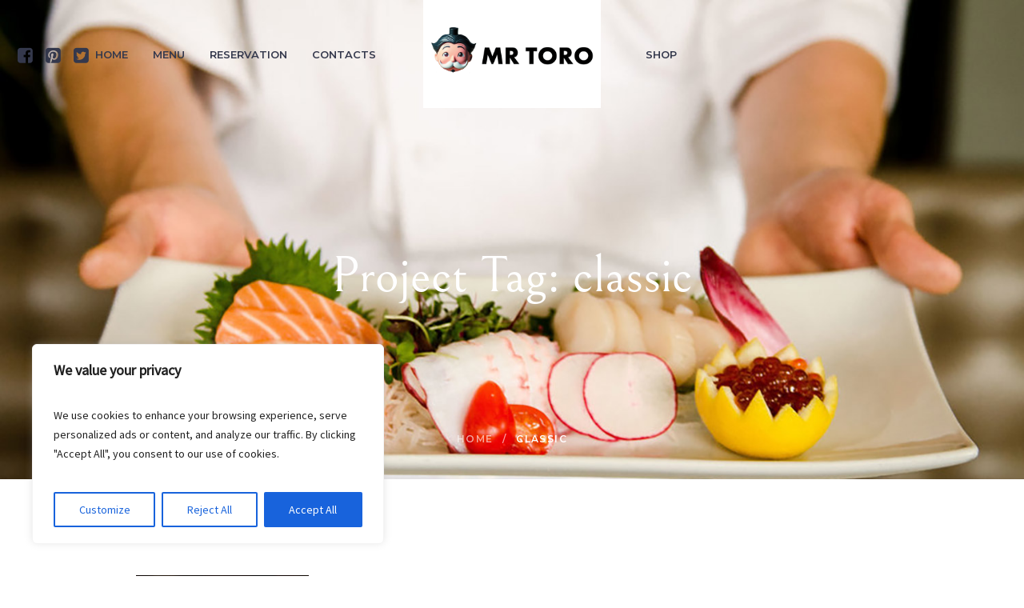

--- FILE ---
content_type: text/css
request_url: https://mrtoro.com/wp-content/uploads/cmsmasters_styles/sushico.css?ver=1.0.0
body_size: 28748
content:
/**
 * @package 	WordPress
 * @subpackage 	Sushico
 * @version 	1.0.1
 * 
 * Theme Fonts Rules
 * Created by CMSMasters
 * 
 */


/***************** Start Theme Font Styles ******************/

	/* Start Content Font */
	body,
	.error404 .error_subtitle,
	#wp-calendar tbody td, 
	#wp-calendar tbody th,
	#wp-calendar tfoot td, 
	#wp-calendar tfoot th, 
	#wp-calendar tfoot a,
	.widget_custom_posts_tabs_entries .tab_comments p,
	.cmsmasters_wrap_pagination ul li ,
	.cmsmasters_wrap_pagination ul li a,
	.subpage_nav > strong,
	.subpage_nav > span,
	.subpage_nav > a,
	.subpage_nav > span:not([class]),
	.logged-in-as,
	.logged-in-as a,
	div.wpforms-container form.wpforms-form .wpforms-field-label,
	div.wpforms-container form.wpforms-form .wpforms-field-label-inline,
	.nf-form-wrap .nf-form-layout .nf-form-content .nf-field-label label  {
		font-family:'Source Sans Pro', Arial, Helvetica, 'Nimbus Sans L', sans-serif;
		font-size:17px;
		line-height:24px;
		font-weight:normal;
		font-style:normal;
	}

	.error404 .error_subtitle {
		font-size:21px;
		line-height:28px;
	}

	#footer .footer_copyright,
	#footer .footer_copyright a,
	#footer .footer_custom_html,
	.cmsmasters_open_project .project_details_item_desc a, 
	.cmsmasters_open_project .project_features_item_desc a,
	.cmsmasters_open_profile .profile_details_item_desc a, 
	.cmsmasters_open_profile .profile_features_item_desc a {
		font-size:15px;
		line-height:22px;
	}

	#wp-calendar tbody td, 
	#wp-calendar tbody th, 
	#wp-calendar tfoot td, 
	#wp-calendar tfoot th {
		font-size:16px;
		line-height:23px;
	}
	
	.cmsmasters_icon_list_items li:before {
		line-height:24px;
	}
	/* Finish Content Font */


	/* Start Link Font */
	a,
	.comment-respond .comment-reply-title small a {
		font-family:'Montserrat', Arial, Helvetica, 'Nimbus Sans L', sans-serif;
		font-size:14px;
		line-height:20px;
		font-weight:500;
		font-style:normal;
		text-transform:none;
		text-decoration:none;
	}
	
	a:hover {
		text-decoration:none;
	}
	/* Finish Link Font */


	/* Start Navigation Title Font */
	.navigation > li > a, 
	.top_line_nav > li > a, 
	.footer_nav > li > a,
	.header_top .meta_wrap,
	.slogan_wrap_text {
		font-family:'Montserrat', Arial, Helvetica, 'Nimbus Sans L', sans-serif;
		font-size:13px;
		line-height:20px;
		font-weight:600;
		font-style:normal;
		text-transform:uppercase;
	}

	.navigation li a .nav_tag ,
	.navigation li a .nav_subtitle,
	.header_top .meta_wrap,
	.top_line_nav li a{
		font-size:10px;
		line-height:17px;
	}
	/* Finish Navigation Title Font */


	/* Start Navigation Dropdown Font */
	.navigation ul li a {
		font-family:'Montserrat', Arial, Helvetica, 'Nimbus Sans L', sans-serif;
		font-size:12px;
		line-height:20px;
		font-weight:600;
		font-style:normal;
		text-transform:uppercase;
	}

	.top_line_nav ul li a{

	}
	/* Finish Navigation Dropdown Font */


	/* Start H1 Font */
	h1,
	h1 a,
	.logo .title,
	.widget_tag_cloud a,
	.headline_outer .headline_inner .headline_text .entry-title {
		font-family:'Bellefair', Times, 'Century Schoolbook L', serif;
		font-size:64px;
		line-height:70px;
		font-weight:normal;
		font-style:normal;
		text-transform:none;
		text-decoration:none;
	}
	
	.cmsmasters_dropcap {
		font-family:'Bellefair', Times, 'Century Schoolbook L', serif;
		font-weight:normal;
		font-style:normal;
		text-transform:none;
		text-decoration:none;
	}
	
	.cmsmasters_icon_list_items.cmsmasters_icon_list_icon_type_number .cmsmasters_icon_list_item .cmsmasters_icon_list_icon:before,
	.cmsmasters_icon_box.box_icon_type_number:before,
	.cmsmasters_icon_box.cmsmasters_icon_heading_left.box_icon_type_number .icon_box_heading:before {
		font-family:'Bellefair', Times, 'Century Schoolbook L', serif;
		font-weight:normal;
		font-style:normal;
	}
	
	.cmsmasters_dropcap.type1 {
		font-size:33px; /* static */
	}
	
	.cmsmasters_dropcap.type2 {
		font-size:33px; /* static */
	}
	
	.headline_outer .headline_inner .headline_icon:before {
		font-size:52px;
	}
	
	.headline_outer .headline_inner.align_left .headline_icon {
		padding-top:59px;
	}
	
	.headline_outer .headline_inner.align_right .headline_icon {
		padding-top:59px;
	}
	
	.headline_outer .headline_inner .headline_icon {
		padding-top:55px;
	}

	@media only screen and (max-width: 600px) {
		.headline_outer .headline_inner .headline_text .entry-title {
			font-size:44px;
			line-height:50px;
		}
	}
	/* Finish H1 Font */


	/* Start H2 Font */
	h2,
	h2 a,
	.cmsmasters_sitemap_wrap .cmsmasters_sitemap > li > a,
	.cmsmasters_stats.stats_mode_circles .cmsmasters_stat_wrap .cmsmasters_stat .cmsmasters_stat_inner .cmsmasters_stat_counter_wrap, 
	.cmsmasters_header_search_form input:not([type=button]):not([type=checkbox]):not([type=file]):not([type=hidden]):not([type=image]):not([type=radio]):not([type=reset]):not([type=submit]):not([type=color]):not([type=range]),
	.cmsmasters_counters.counters_type_vertical   .cmsmasters_counter_wrap .cmsmasters_counter .cmsmasters_counter_inner .cmsmasters_counter_counter_wrap,
	.cmsmasters_counters.counters_type_horizontal .cmsmasters_counter .cmsmasters_counter_inner .cmsmasters_counter_counter_wrap,
	.cmsmasters_open_project .cmsmasters_project_title,
	.cmsmasters_open_profile .cmsmasters_profile_title {
		font-family:'Bellefair', Times, 'Century Schoolbook L', serif;
		font-size:42px;
		line-height:48px;
		font-weight:normal;
		font-style:normal;
		text-transform:none;
		text-decoration:none;
	}
	/* Finish H2 Font */


	/* Start H3 Font */
	h3,
	h3 a, 
	.post_comments_title, 
	.cmsmasters_pricing_table .cmsmasters_price,
	.cmsmasters_pricing_table .cmsmasters_currency,
	.cmsmasters_pricing_table .cmsmasters_coins,
	.cmsmasters_project_puzzle .cmsmasters_project_title,
	.cmsmasters_project_puzzle .cmsmasters_project_title a {
		font-family:'Bellefair', Times, 'Century Schoolbook L', serif;
		font-size:30px;
		line-height:36px;
		font-weight:normal;
		font-style:normal;
		text-transform:none;
		text-decoration:none;
	}

	.post_comments_title,
	.comment-respond .comment-reply-title,
	.cmsmasters_single_slider_title,
	.share_posts_title,
	.about_author_title {
		font-size:36px;
		line-height:46px;
	}

	.cmsmasters_project_puzzle .cmsmasters_project_title,
	.cmsmasters_project_puzzle .cmsmasters_project_title a {
		font-size:32px;
		line-height:38px;
	}

	.cmsmasters_pricing_table .cmsmasters_price,
	.cmsmasters_pricing_table .cmsmasters_currency,
	.cmsmasters_pricing_table .cmsmasters_coins {
		font-size:38px;
		line-height:44px;
	}

	@media only screen and (max-width: 768px) {
		.cmsmasters_project_puzzle.two_x_one .cmsmasters_project_title {
			font-size:25px;
			line-height:31px;
		}
	}
	/* Finish H3 Font */


	/* Start H4 Font */
	h4, 
	h4 a, 
	.cmsmasters_sitemap_wrap .cmsmasters_sitemap > li > ul > li > a, 
	.cmsmasters_sitemap_wrap .cmsmasters_sitemap_category > li > a, 
	.cmsmasters_menu_item .menu_title,
	.cmsmasters_toggle_title a,
	.cmsmasters_tabs .cmsmasters_tabs_list_item a,
	.post_nav > span a,
	table caption {
		font-family:'Bellefair', Times, 'Century Schoolbook L', serif;
		font-size:24px;
		line-height:29px;
		font-weight:normal;
		font-style:normal;
		text-transform:none;
		text-decoration:none;
	}

	.cmsmasters_quotes_slider .cmsmasters_quote_title,
	.cmsmasters_quotes_grid .cmsmasters_quote_title,
	.cmsmasters_toggle_title a,
	.cmsmasters_tabs.tabs_mode_tab .cmsmasters_tabs_list_item a {
		font-size:26px;
		line-height:31px;
	}

	.post_nav > span a {
		font-size:22px;
		line-height:27px;
	}
	.cmsmasters_project_grid .cmsmasters_project_title a {
		font-size:26px;
		line-height:31px;
	}
	
	.cmsmasters_stats.stats_mode_bars.stats_type_vertical .cmsmasters_stat_wrap .cmsmasters_stat {
		padding-top:71px;
	}
	
	.cmsmasters_stats.stats_mode_bars .cmsmasters_stat_wrap .cmsmasters_stat_container {
		height:291px;
	}
	/* Finish H4 Font */


	/* Start H5 Font */
	h5,
	h5 a,
	.cmsmasters_comment_item .comment-reply-link,
	.cmsmasters_comment_item .comment-edit-link,
	.cmsmasters_slider_post_read_more,
	.cmsmasters_post_read_more,
	.cmsmasters_stats .cmsmasters_stat_wrap .cmsmasters_stat_title,
	.cmsmasters_stats.stats_mode_bars .cmsmasters_stat_wrap .cmsmasters_stat .cmsmasters_stat_inner .cmsmasters_stat_counter_wrap,  
	.cmsmasters_stats.stats_mode_circles .cmsmasters_stat_wrap .cmsmasters_stat_title, 
	.cmsmasters_counters .cmsmasters_counter_wrap .cmsmasters_counter .cmsmasters_counter_inner .cmsmasters_counter_title,
	.cmsmasters_toggles.toggles_mode_toggle .cmsmasters_toggle_title a,
	.error_cont .error_button_wrap .button,
	#wp-calendar caption,
	#wp-calendar thead *,
	.widget_custom_posts_tabs_entries li a,
	.widget_rss ul li .rsswidget,
	.widget_shopping_cart_content .cart_list a,
	.cmsmasters_added_product_info .cmsmasters_added_product_info_text,
	.widget .widgettitle, 
	.widget .widgettitle a {
		font-family:'Montserrat', Arial, Helvetica, 'Nimbus Sans L', sans-serif;
		font-size:14px;
		line-height:20px;
		font-weight:600;
		font-style:normal;
		text-transform:uppercase;
		text-decoration:none;
	}

	.error_cont .error_button_wrap .button,
	.widget_custom_posts_tabs_entries li a,
	.widget_rss ul li .rsswidget {
		font-size:16px;
		line-height:22px;
	}
	
	#wp-calendar caption {
		font-size:15px;
		line-height:21px;
	}
	/* Finish H5 Font */


	/* Start H6 Font */
	h6,
	h6 a,
	.cmsmasters_dynamic_cart .cmsmasters_dynamic_cart_button .count,
	.cmsmasters_header_cart_link .count,
	.cmsmasters_post_date,
	.cmsmasters_post_author,
	.cmsmasters_post_author a,
	.cmsmasters_post_category,
	.cmsmasters_post_category a,
	.cmsmasters_comments a span,
	.cmsmasters_likes a span,
	.share_posts a,
	.about_author .about_author_cont .wwebsite,
	.cmsmasters_comment_item .cmsmasters_comment_item_date,
	.cmsmasters_menu_item .cmsmasters_menu_best_feature,
	.cmsmasters_slider_post_author,
	.cmsmasters_slider_post_author a,
	.cmsmasters_slider_post_date,
	.cmsmasters_slider_post_date a,
	.cmsmasters_slider_post_category,
	.cmsmasters_slider_post_category a,
	.cmsmasters_pricing_table .pricing_title,
	.cmsmasters_pricing_table .cmsmasters_period,
	.cmsmasters_toggles .cmsmasters_toggles_filter a,
	.cmsmasters_twitter_wrap .published,
	.cmsmasters_project_grid .cmsmasters_project_category a,
	.cmsmasters_items_filter_wrap .cmsmasters_items_sort_but,
	.cmsmasters_project_puzzle .cmsmasters_project_category a,
	.about_author .about_author_cont a,
	.comments_nav a,
	.cmsmasters_open_post .cmsmasters_post_tags a,
	.headline_outer .entry-subtitle,
	.cmsmasters_breadcrumbs .cmsmasters_breadcrumbs_inner,
	.cmsmasters_breadcrumbs .cmsmasters_breadcrumbs_inner a,
	.widget_custom_posts_tabs_entries .cmsmasters_tabs .cmsmasters_tabs_list_item a,
	.widget_custom_posts_tabs_entries .cmsmasters_tabs .cmsmasters_lpr_tabs_cont > .published,
	#wp-calendar #prev a,
	#wp-calendar #next a,
	.widget_nav_menu ul li,
	.widget_nav_menu ul li a,
	.widget_custom_posts_tabs_entries .tab_comments li > small abbr,
	.widget_custom_twitter_entries .tweet_time,
	.widget_rss ul li .rss-date,
	fieldset legend,
	.open-table-widget .otw-input-wrap label,
	.cmsmasters-form-builder label,
	.cmsmasters_slider_project .cmsmasters_slider_project_category,
	.cmsmasters_slider_project .cmsmasters_slider_project_category a,
	table thead td,
	table thead th,
	table:not(.shop_table) tfoot td,
	table:not(.shop_table) tfoot th,
	.cmsmasters_items_filter_wrap .cmsmasters_items_filter_list a,
	.group_table,
	.group_table a {
		font-family:'Montserrat', Arial, Helvetica, 'Nimbus Sans L', sans-serif;
		font-size:12px;
		line-height:20px;
		font-weight:600;
		font-style:normal;
		text-transform:uppercase;
		text-decoration:none;
	}

	.cmsmasters_menu_item .cmsmasters_menu_price {
		font-size:16px;
		line-height:24px;
	}

	.cmsmasters_menu_item .cmsmasters_menu_best_feature {
		font-size:8px;
	}

	.cmsmasters_dynamic_cart .cmsmasters_dynamic_cart_button .count,
	.cmsmasters_header_cart_link .count{
		font-size:11px;
	}
	/* Finish H6 Font */


	/* Start Button Font */
	.cmsmasters_button, 
	.button, 
	input[type=submit], 
	input[type=button], 
	button,
	div.wpforms-container .wpforms-form div.wpforms-submit-container button[type=submit], 
	#respond input[type="submit"],
	.cmsmasters_wrap_items_loader .cmsmasters_items_loader {
		font-family:'Montserrat', Arial, Helvetica, 'Nimbus Sans L', sans-serif;
		font-size:16px;
		line-height:53px;
		font-weight:600;
		font-style:normal;
		text-transform:none;
	}

	
	.cmsmasters-form-builder .cmsmasters_button,
	.cmsmasters_button.cmsmasters_but_bd_underline,
	.shop_table input[type="submit"], 
	.shop_table button, 
	.shop_table .button,
	.cart_totals input[type="submit"], 
	.cart_totals button, 
	.cart_totals .button,
	#respond input[type="submit"],
	.cmsmasters_wrap_items_loader .cmsmasters_items_loader {
		font-size:18px;
	}
	
	.gform_wrapper .gform_footer input.button, 
	.gform_wrapper .gform_footer input[type=submit] {
		font-size:16px !important;
	}
	
	.cmsmasters_button.cmsmasters_but_icon_dark_bg, 
	.cmsmasters_button.cmsmasters_but_icon_light_bg, 
	.cmsmasters_button.cmsmasters_but_icon_divider, 
	.cmsmasters_button.cmsmasters_but_icon_inverse {
		padding-left:73px;
	}
	
	.cmsmasters_button.cmsmasters_but_icon_dark_bg:before, 
	.cmsmasters_button.cmsmasters_but_icon_light_bg:before, 
	.cmsmasters_button.cmsmasters_but_icon_divider:before, 
	.cmsmasters_button.cmsmasters_but_icon_inverse:before, 
	.cmsmasters_button.cmsmasters_but_icon_dark_bg:after, 
	.cmsmasters_button.cmsmasters_but_icon_light_bg:after, 
	.cmsmasters_button.cmsmasters_but_icon_divider:after, 
	.cmsmasters_button.cmsmasters_but_icon_inverse:after {
		width:53px;
	}
	
	.cmsmasters_comment_item .comment-reply-link, 
	.cmsmasters_comment_item .comment-edit-link {
		font-weight:600;
	}
	/* Finish Button Font */


	/* Start Small Text Font */
	small, 
	form .formError .formErrorContent {
		font-family:'Source Sans Pro', Arial, Helvetica, 'Nimbus Sans L', sans-serif;
		font-size:17px;
		line-height:23px;
		font-weight:normal;
		font-style:normal;
		text-transform:none;
	}
	
	.gform_wrapper .description, 
	.gform_wrapper .gfield_description, 
	.gform_wrapper .gsection_description, 
	.gform_wrapper .instruction {
		font-family:'Source Sans Pro', Arial, Helvetica, 'Nimbus Sans L', sans-serif !important;
		font-size:17px !important;
		line-height:23px !important;
	}
	/* Finish Small Text Font */


	/* Start Text Fields Font */
	.cmsmasters_contact_form div.wpforms-container .wpforms-form select,
	.cmsmasters_contact_form div.wpforms-container .wpforms-form textarea,
	.cmsmasters_contact_form div.wpforms-container .wpforms-form input:not([type=button]):not([type=checkbox]):not([type=file]):not([type=hidden]):not([type=image]):not([type=radio]):not([type=reset]):not([type=submit]):not([type=color]):not([type=range]),
	input:not([type=button]):not([type=checkbox]):not([type=file]):not([type=hidden]):not([type=image]):not([type=radio]):not([type=reset]):not([type=submit]):not([type=color]):not([type=range]),
	textarea,
	select,
	option {
		font-family:'Source Sans Pro', Arial, Helvetica, 'Nimbus Sans L', sans-serif;
		font-size:15px;
		line-height:20px;
		font-weight:normal;
		font-style:normal;
	}
	
	.gform_wrapper input:not([type=button]):not([type=checkbox]):not([type=file]):not([type=hidden]):not([type=image]):not([type=radio]):not([type=reset]):not([type=submit]):not([type=color]):not([type=range]),
	.gform_wrapper textarea, 
	.gform_wrapper select {
		font-size:15px !important;
	}
	/* Finish Text Fields Font */


	/* Start Blockquote Font */
	blockquote,
	blockquote a,
	.cmsmasters_quotes_slider .cmsmasters_quote_content {
		font-family:'Bellefair', Times, 'Century Schoolbook L', serif;
		font-size:24px;
		line-height:38px;
		font-weight:400;
		font-style:normal;
	}
	
	q {
		font-family:'Bellefair', Times, 'Century Schoolbook L', serif;
		font-weight:400;
		font-style:normal;
	}
	/* Finish Blockquote Font */

	/* Start Custom Font */
	.cmsmasters_comment_item .comment-reply-link,
	.cmsmasters_comment_item .comment-edit-link,
	.cmsmasters_slider_post_read_more,
	.cmsmasters_post_read_more,
	.error_cont .error_button_wrap .button,
	#wp-calendar caption,
	.widget_custom_posts_tabs_entries li a,
	.widget_rss ul li .rsswidget,
	.cmsmasters_menu_item .cmsmasters_menu_best_feature,
	.widget_shopping_cart_content .cart_list a,
	.cmsmasters_added_product_info .cmsmasters_added_product_info_text {
		text-transform: none;
	}
	/* Finish Custom Font */
	

/***************** Finish Theme Font Styles ******************/



/***************** Start Gutenberg Module Custom Font Styles ******************/

	/* Start Content Font */
	.editor-styles-wrapper blockquote::before {
		font-family:'Source Sans Pro', Arial, Helvetica, 'Nimbus Sans L', sans-serif;
		font-size:17px;
		line-height:24px;
		font-weight:normal;
		font-style:normal;
	}
	/* Finish Content Font */

	/* Start H6 Font */
	 .wp-block-table thead th,
	 .wp-block-table thead td,
	 .wp-block-freeform.mce-content-body > table thead th,
	 .wp-block-freeform.mce-content-body > table thead td,
	 .wp-block-freeform > table thead th,
	 .wp-block-freeform > table thead td {
		font-family:'Montserrat', Arial, Helvetica, 'Nimbus Sans L', sans-serif;
		font-size:12px;
		line-height:20px;
		font-weight:600;
		font-style:normal;
		text-transform:uppercase;
		text-decoration:none;
	}
	/* Finish H6 Font */
	
	/* Start Blockquote Font */
	.editor-styles-wrapper blockquote, 
	.editor-styles-wrapper blockquote a {
		font-family:'Bellefair', Times, 'Century Schoolbook L', serif;
		font-size:24px;
		line-height:38px;
		font-weight:400;
		font-style:normal;
	}
 	/* Finish Blockquote Font */

/***************** Finish Gutenberg Module Custom Font Styles ******************/





/***************** Start Gutenberg Module General Font Styles ******************/

	/* Start Content Font */
	body .editor-styles-wrapper,
	body .editor-styles-wrapper p,
	 p.has-drop-cap:not(:focus)::first-letter,
	 .wp-block-image figcaption,
	 .wp-block-gallery .blocks-gallery-image figcaption,
	 .wp-block-gallery .blocks-gallery-item figcaption,
	 .wp-block-gallery .gallery-item .gallery-caption,
	 .wp-block-audio figcaption,
	 .wp-block-video figcaption,
	 .wp-caption dd,
	 div.wp-block ul,
	 div.wp-block ul > li,
	 div.wp-block ol,
	 div.wp-block ol > li,
	 .wp-block-latest-comments.has-avatars .wp-block-latest-comments__comment-meta, 
	 .wp-block-latest-comments .wp-block-latest-comments__comment-meta,
	 .wp-block-latest-comments.has-avatars .wp-block-latest-comments__comment-excerpt p, 
	 .wp-block-latest-comments .wp-block-latest-comments__comment-excerpt p,
	 .wp-block-freeform,
	 .wp-block-freeform p,
	 .wp-block-freeform.mce-content-body {
		font-family:'Source Sans Pro', Arial, Helvetica, 'Nimbus Sans L', sans-serif;
		font-size:17px;
		line-height:24px;
		font-weight:normal;
		font-style:normal;
	}
	
	 p.has-drop-cap:not(:focus)::first-letter {
		font-size:3em;
		line-height:1.2em;
	}
	/* Finish Content Font */
	
	
	/* Start Link Font */
	.editor-styles-wrapper a,
	.editor-styles-wrapper .wp-block-file .wp-block-file__textlink .editor-rich-text__tinymce {
		font-family:'Montserrat', Arial, Helvetica, 'Nimbus Sans L', sans-serif;
		font-size:14px;
		line-height:20px;
		font-weight:500;
		font-style:normal;
		text-transform:none;
		text-decoration:none;
	}
	/* Finish Link Font */
	
	
	/* Start H1 Font */
	 .wp-block-heading h1,
	 .wp-block-heading h1.editor-rich-text__tinymce,
	.editor-styles-wrapper h1,
	.editor-styles-wrapper .wp-block-freeform.block-library-rich-text__tinymce h1,
	.editor-post-title__block .editor-post-title__input {
		font-family:'Bellefair', Times, 'Century Schoolbook L', serif;
		font-size:64px;
		line-height:70px;
		font-weight:normal;
		font-style:normal;
		text-transform:none;
		text-decoration:none;
	}
	/* Finish H1 Font */
	
	
	/* Start H2 Font */
	 .wp-block-heading h2,
	 .wp-block-heading h2.editor-rich-text__tinymce,
	.editor-styles-wrapper h2,
	.editor-styles-wrapper .wp-block-freeform.block-library-rich-text__tinymce h2,
	 h2.editor-rich-text__tinymce,
	 .wp-block-cover h2, 
	 .wp-block-cover .wp-block-cover-text, 
	 .wp-block-cover .wp-block-cover-image-text, 
	 .wp-block-cover-image h2, 
	 .wp-block-cover-image .wp-block-cover-text, 
	 .wp-block-cover-image .wp-block-cover-image-text {
		font-family:'Bellefair', Times, 'Century Schoolbook L', serif;
		font-size:42px;
		line-height:48px;
		font-weight:normal;
		font-style:normal;
		text-transform:none;
		text-decoration:none;
	}
	/* Finish H2 Font */
	
	
	/* Start H3 Font */
	 .wp-block-heading h3,
	 .wp-block-heading h3.editor-rich-text__tinymce,
	.editor-styles-wrapper h3,
	.editor-styles-wrapper .wp-block-freeform.block-library-rich-text__tinymce h3 {
		font-family:'Bellefair', Times, 'Century Schoolbook L', serif;
		font-size:30px;
		line-height:36px;
		font-weight:normal;
		font-style:normal;
		text-transform:none;
		text-decoration:none;
	}
	/* Finish H3 Font */
	
	
	/* Start H4 Font */
	 .wp-block-heading h4,
	 .wp-block-heading h4.editor-rich-text__tinymce,
	.editor-styles-wrapper h4,
	.editor-styles-wrapper .wp-block-freeform.block-library-rich-text__tinymce h4 {
		font-family:'Bellefair', Times, 'Century Schoolbook L', serif;
		font-size:24px;
		line-height:29px;
		font-weight:normal;
		font-style:normal;
		text-transform:none;
		text-decoration:none;
	}
	/* Finish H4 Font */
	
	
	/* Start H5 Font */
	 .wp-block-heading h5,
	 .wp-block-heading h5.editor-rich-text__tinymce,
	.editor-styles-wrapper h5,
	.editor-styles-wrapper .wp-block-freeform.block-library-rich-text__tinymce h5 {
		font-family:'Montserrat', Arial, Helvetica, 'Nimbus Sans L', sans-serif;
		font-size:14px;
		line-height:20px;
		font-weight:600;
		font-style:normal;
		text-transform:uppercase;
		text-decoration:none;
	}
	/* Finish H5 Font */
	
	
	/* Start H6 Font */
	 .wp-block-heading h6,
	 .wp-block-heading h6.editor-rich-text__tinymce,
	.editor-styles-wrapper h6,
	.editor-styles-wrapper .wp-block-freeform.block-library-rich-text__tinymce h6 {
		font-family:'Montserrat', Arial, Helvetica, 'Nimbus Sans L', sans-serif;
		font-size:12px;
		line-height:20px;
		font-weight:600;
		font-style:normal;
		text-transform:uppercase;
		text-decoration:none;
	}
	/* Finish H6 Font */
	
	
	/* Start Button Font */
	 .wp-block-button .wp-block-button__link,
	 .wp-block-file .wp-block-file__button {
		font-family:'Montserrat', Arial, Helvetica, 'Nimbus Sans L', sans-serif;
		font-size:16px;
		line-height:53px;
		font-weight:600;
		font-style:normal;
		text-transform:none;
	}
	/* Finish Button Font */
	
	
	/* Start Small Text Font */
	 small,
	 .wp-block-latest-posts .wp-block-latest-posts__post-date,
	 .wp-block-latest-comments .wp-block-latest-comments__comment-date {
		font-family:'Source Sans Pro', Arial, Helvetica, 'Nimbus Sans L', sans-serif;
		font-size:17px;
		line-height:23px;
		font-weight:normal;
		font-style:normal;
		text-transform:none;
	}
	/* Finish Small Text Font */
	
	
	/* Start Text Fields Font */
	.editor-styles-wrapper select,
	.editor-styles-wrapper option {
		font-family:'Source Sans Pro', Arial, Helvetica, 'Nimbus Sans L', sans-serif;
		font-size:15px;
		line-height:20px;
		font-weight:normal;
		font-style:normal;
	}
	
	.editor-styles-wrapper select {
		line-height:1em;
	}
	/* Finish Text Fields Font */
	
	
	/* Start Blockquote Font */
	 .wp-block-quote,
	 .wp-block-quote.is-large,
	 .wp-block-quote.is-style-large,
	 .wp-block-pullquote,
	.editor-styles-wrapper .wp-block-freeform blockquote,
	.editor-styles-wrapper .wp-block-freeform blockquote p {
		font-family:'Bellefair', Times, 'Century Schoolbook L', serif;
		font-size:24px;
		line-height:38px;
		font-weight:400;
		font-style:normal;
	}
	
	 .wp-block-quote.is-large,
	 .wp-block-quote.is-style-large {
		font-size:28px;
		line-height:42px;
	}
	
	 .wp-block-pullquote {
		font-size:20px;
		line-height:34px;
	}
	
	.editor-styles-wrapper q {
		font-family:'Bellefair', Times, 'Century Schoolbook L', serif;
		font-weight:400;
		font-style:normal;
	}
	/* Finish Blockquote Font */

/***************** Finish Gutenberg Module General Font Styles ******************/


/***************** Start WooCommerce Font Styles ******************/

	/* Start Content Font */
	.cmsmasters_product .price, 
	.shop_table.woocommerce-checkout-review-order-table .product-name dl, 
	.shop_table.order_details .product-name dl, 
	.cmsmasters_woo_wrap_result .woocommerce-result-count, 
	.cmsmasters_dynamic_cart .widget_shopping_cart_content .total,
	.cmsmasters_single_product .price,
	.cmsmasters_dynamic_cart  .price,
	.shop_table tbody a,
	.cart_totals table th,
	.cart_totals table .order-total .amount,
	ul.order_details strong,
	.woocommerce table strong,
	.woocommerce-checkout-payment .woocommerce-terms-and-conditions-wrapper .form-row label span,
	.widget_shopping_cart .total .amount, 
	.woocommerce-checkout-payment a,
	.post_comments.cmsmasters_woo_comments .post_comments_title,
	.post_comments.cmsmasters_woo_comments .post_comments_title a,
	.post_comments.cmsmasters_woo_comments .star-rating,
	.post_comments.cmsmasters_woo_comments .star-rating .rating,
	.shop_table tfoot td, 
	.shop_table tfoot th {
		font-family:'Source Sans Pro', Arial, Helvetica, 'Nimbus Sans L', sans-serif;
		font-size:17px;
		line-height:24px;
		font-weight:normal;
		font-style:normal;
	}

	.cmsmasters_single_product .price {
		font-size:21px;
		line-height:28px;
	}

	.cmsmasters_dynamic_cart .price,
	.cmsmasters_product .price {
		font-size:18px;
		line-height:25px;
	}

	.cmsmasters_dynamic_cart .widget_shopping_cart_content .total,
	.cmsmasters_woo_wrap_result .woocommerce-result-count,
	.woocommerce-checkout-payment .woocommerce-terms-and-conditions-wrapper .form-row label span{
		font-size:15px;
		line-height:22px;
	}

	.cmsmasters_quantity_wrap del {
		font-size:14px;
		line-height:21px;
	}

	.shop_table tbody td,
	.shop_table tbody th,
	.shop_table tbody a,
	.cart_totals table th,
	.cart_totals table .order-total .amount {
		font-size:16px;
		line-height:23px;
	}
	/* Finish Content Font */
	
	
	/* Start Link Font */
	/* Finish Link Font */
	
	
	/* Start H1 Font */
	/* Finish H1 Font */
	
	
	/* Start H2 Font */
	/* Finish H2 Font */
	
	
	/* Start H3 Font */
	.cmsmasters_single_product .product_title,
	.cart_totals > h2,
	.woocommerce-order h2,
	section.products > h2 {
		font-family:'Bellefair', Times, 'Century Schoolbook L', serif;
		font-size:30px;
		line-height:36px;
		font-weight:normal;
		font-style:normal;
		text-transform:none;
		text-decoration:none;
	}

	.cmsmasters_single_product .product_title {
		font-size:34px;
		line-height:40px;
	}

	section.products > h2 {
		font-size:36px;
		line-height:46px;
	}
	/* Finish H3 Font */
	
	
	/* Start H4 Font */
	.woocommerce-loop-category__title {
		font-family:'Bellefair', Times, 'Century Schoolbook L', serif;
		font-size:24px;
		line-height:29px;
		font-weight:normal;
		font-style:normal;
		text-transform:none;
		text-decoration:none;
	}
	/* Finish H4 Font */
	
	
	/* Start H5 Font */
	.shipping-calculator-button, 
	.widget_shopping_cart .cart_list .quantity,
	.cmsmasters_dynamic_cart .buttons .button,
	.woocommerce-mini-cart__buttons.buttons .button,
	.widget_price_filter .price_slider_amount .button, 
	.widget > .product_list_widget a, 
	.widget_shopping_cart .cart_list a {
		font-family:'Montserrat', Arial, Helvetica, 'Nimbus Sans L', sans-serif;
		font-size:14px;
		line-height:20px;
		font-weight:600;
		font-style:normal;
		text-transform:uppercase;
		text-decoration:none;
	}
	
	.shipping-calculator-button, 
	.cmsmasters_single_product .cart .single_add_to_cart_button {
		font-size:16px;
		line-height:22px;
	}

	.widget_price_filter .price_slider_amount .price_label span {
		font-size:15px;
		line-height:21px;
	}
	/* Finish H5 Font */
	
	
	/* Start H6 Font */
	.onsale, 
	.out-of-stock, 
	.stock, 
	.cmsmasters_product .cmsmasters_product_cat, 
	.cmsmasters_product .cmsmasters_product_cat a, 
	.cmsmasters_single_product .product_meta, 
	.cmsmasters_single_product .product_meta a, 
	.widget_shopping_cart .total strong,
	.price_label .total, 
	.price_label .total strong,
	.shop_table thead th,
	.woocommerce .form-row label,
	ul.order_details li,
	body .cmsmasters_product .cmsmasters_product_after_hover > *, 
	.widget_price_filter .price_slider_amount .price_label,
	.comment-respond p label,
	.widget_shopping_cart_content .total strong,
	.cmsmasters_single_product .posted_in,
	.cmsmasters_single_product .posted_in a,
	.woocommerce-mini-cart__empty-message,
	#page .grouped_form .product_type_variable {
		font-family:'Montserrat', Arial, Helvetica, 'Nimbus Sans L', sans-serif;
		font-size:12px;
		line-height:20px;
		font-weight:600;
		font-style:normal;
		text-transform:uppercase;
		text-decoration:none;
	}
	
	.onsale, 
	.out-of-stock, 
	.stock {
		font-size:10px;
		line-height:18px;
		text-transform:uppercase;
	}
	/* Finish H6 Font */
	
	
	/* Start Button Font */
	.shop_table input[type="submit"], 
	.shop_table button, 
	.shop_table .button,
	.cart_totals input[type="submit"], 
	.cart_totals button, 
	.cart_totals .button, 
	.single_add_to_cart_button, 
	.cart .button, 
	.woocommerce-checkout-review-order .button {
		font-family:'Montserrat', Arial, Helvetica, 'Nimbus Sans L', sans-serif;
		font-size:16px;
		line-height:53px;
		font-weight:600;
		font-style:normal;
		text-transform:none;
	}


	.shop_table input[type="submit"], 
	.shop_table button, 
	.shop_table .button,
	.cart_totals input[type="submit"], 
	.cart_totals button, 
	.cart_totals .button, 
	.single_add_to_cart_button, 
	.cart .button, 
	.woocommerce-checkout-review-order .button {
		font-size:14px;
	}
	/* Finish Button Font */
	
	
	/* Start Text Fields Font */
	.select2-dropdown {
		font-family:'Source Sans Pro', Arial, Helvetica, 'Nimbus Sans L', sans-serif;
		font-size:15px;
		line-height:20px;
		font-weight:normal;
		font-style:normal;
	}
	/* Finish Text Fields Font */
	
	
	/* Start Small Text Font */
	/* Finish Small Text Font */

	/* Start Custom Font */

	.cmsmasters_dynamic_cart .buttons .button,
	.widget_layered_nav ul li, 
	.widget_layered_nav ul li a, 
	.widget_layered_nav_filters ul li, 
	.widget_layered_nav_filters ul li a, 
	.widget_product_categories ul li, 
	.widget_product_categories ul li a, 
	.widget > .product_list_widget a, 
	.widget_shopping_cart .cart_list a, 
	ul.order_details strong,
	.woocommerce-mini-cart__buttons.buttons .button,
	.widget_price_filter .price_slider_amount .button,
	.woocommerce-checkout-payment .woocommerce-terms-and-conditions-wrapper .form-row label span,
	.shop_table.woocommerce-checkout-review-order-table .product-name dl, 
	.shop_table.order_details .product-name dl,
	.cmsmasters_single_product .cart .single_add_to_cart_button {
		text-transform: none;
	}

	.woocommerce-checkout-payment a {
		font-style:italic;
	}
	/* Finish Custom Font */
/***************** Finish WooCommerce Font Styles ******************/

/**
 * @package 	WordPress
 * @subpackage 	Sushico
 * @version 	1.0.0
 * 
 * Theme Primary Color Schemes Rules
 * Created by CMSMasters
 * 
 */


/***************** Start Default Color Scheme Rules ******************/

	/* Start Main Content Font Color */
	body,
	
	input:not([type=button]):not([type=checkbox]):not([type=file]):not([type=hidden]):not([type=image]):not([type=radio]):not([type=reset]):not([type=submit]):not([type=color]):not([type=range]),
	textarea,
	select,
	option,
	.cmsmasters_open_post .cmsmasters_post_date {
		color:#707070;
	}
	
	input::-webkit-input-placeholder {
		color:#707070;
	}
	
	input:-moz-placeholder {
		color:#707070;
	}
	
	.cmsmasters_pricing_table .pricing_best .cmsmasters_pricing_item_inner{
		border-color:#707070;
	}
	/* Finish Main Content Font Color */
	
	
	/* Start Primary Color */
	a,
	h1 a:hover,
	h2 a:hover,
	h3 a:hover,
	h4 a:hover,
	h5 a:hover,
	h6 a:hover,
	.color_2,
	.cmsmasters_dropcap.type1,
	.cmsmasters_icon_wrap a .cmsmasters_simple_icon,
	.cmsmasters_wrap_more_items.cmsmasters_loading:before, 
	.bypostauthor > .comment-body .alignleft:before,
	.cmsmasters_sitemap_wrap .cmsmasters_sitemap > li > a:hover,
	.cmsmasters_sitemap_wrap .cmsmasters_sitemap > li > ul > li > a:hover,
	.cmsmasters_sitemap_wrap .cmsmasters_sitemap_category > li > a:hover,
	.cmsmasters_attach_img .cmsmasters_attach_img_edit a, 
	.cmsmasters_attach_img .cmsmasters_attach_img_meta a,
	.cmsmasters_post_date,
	.cmsmasters_comment_item .cmsmasters_comment_item_date,
	.cmsmasters_comment_item .comment-edit-link:hover,
	.cmsmasters_comment_item .comment-reply-link:hover,
	.cmsmasters_quotes_slider .cmsmasters_quote_subtitle_wrap *, 
	.cmsmasters_quotes_grid .cmsmasters_quote_subtitle_wrap *,
	.cmsmasters_twitter_wrap .published,
	.cmsmasters_items_filter_wrap .cmsmasters_items_sort_but,
	.cmsmasters_items_filter_list li a,
	.cmsmasters_items_filter_wrap .cmsmasters_items_sort_but::before,
	.cmsmasters_open_profile .cmsmasters_profile_subtitle,
	.cmsmasters_profile_subtitle,
	.widget_nav_menu ul li a:hover,
	.cmsmasters_post_default::before,
	.cmsmasters_post_author,
	.cmsmasters_post_default.sticky .cmsmasters_post_cont_info_wrap::before,
	.cmsmasters_post_info a:hover > .cmsmasters_post_date,
	.comment-respond .comment-reply-title small a,
	.cmsmasters_comments a span,
	.cmsmasters_comments a:hover span {
		color:#b8b8b8;
	}
	
	#slide_top:hover,
	mark,
	
	.cmsmasters_post_category a::before,
	.cmsmasters_open_post .cmsmasters_post_cont_info > *::before,
	.share_posts a::before,
	.cmsmasters_slider_post .cmsmasters_slider_post_cont_info > span::before,
	.cmsmasters_slider_project .cmsmasters_slider_project_category a::before,
	.cmsmasters_toggles .cmsmasters_toggles_filter a::before,
	.cmsmasters_project_grid .cmsmasters_project_category a::before,
	.cmsmasters_items_filter_list li a::before,
	div.wpforms-container div.wpforms-field-container div.wpforms-field.wpforms-field-radio ul > li input[type=radio] + label:after,
	div.wpforms-container div.wpforms-field-container div.wpforms-field.wpforms-field-checkbox ul > li input[type=checkbox] + label:after,
	.nf-form-wrap .nf-form-layout .nf-form-content .list-checkbox-wrap ul > li input[type=checkbox] + label:after, 
	.nf-form-wrap .nf-form-layout .nf-form-content .list-radio-wrap ul > li input[type=radio] + label:after, 
	.nf-form-wrap .nf-form-layout .nf-form-content .checkbox-container .checkbox-wrap .nf-field-label label:after,
	.cmsmasters_project_puzzle .cmsmasters_project_category a::before,
	.cmsmasters_open_post .cmsmasters_post_tags a::before,
	.cmsmasters_post_default .cmsmasters_post_cont_info > *::before,
	.widget_custom_posts_tabs_entries .cmsmasters_tabs_list_item a::before,
	.cmsmasters_menu_item .menu_feature_list li::before,
	.cmsmasters_post_masonry .cmsmasters_post_cont_info > *::before {
		background-color:#b8b8b8;
	}
	
	.cmsmasters_counters .cmsmasters_counter_wrap .cmsmasters_counter .cmsmasters_counter_inner:before, 
	input:not([type=button]):not([type=checkbox]):not([type=file]):not([type=hidden]):not([type=image]):not([type=radio]):not([type=reset]):not([type=submit]):not([type=color]):not([type=range]):focus,	.cmsmasters_contact_form div.wpforms-container .wpforms-form textarea:focus,
	.cmsmasters_contact_form div.wpforms-container .wpforms-form input:not([type=button]):not([type=checkbox]):not([type=file]):not([type=hidden]):not([type=image]):not([type=radio]):not([type=reset]):not([type=submit]):not([type=color]):not([type=range]):focus,
	textarea:focus {
		border-color:#b8b8b8;
	}
	/* Finish Primary Color */
	
	
	/* Start Highlight Color */
	.headline_outer a:hover,
	a:hover,
	a.cmsmasters_cat_color:hover,
	.cmsmasters_icon_box.cmsmasters_icon_box_left_top:before,
	.cmsmasters_icon_box.cmsmasters_icon_box_left:before,
	.cmsmasters_icon_box.cmsmasters_icon_box_top:before,
	.cmsmasters_icon_wrap a:hover .cmsmasters_simple_icon,
	.cmsmasters_attach_img .cmsmasters_attach_img_edit a:hover, 
	.cmsmasters_attach_img .cmsmasters_attach_img_meta a:hover,
	.cmsmasters_likes a.active::before,
	.cmsmasters_likes:hover a::before,
	.cmsmasters_comments:hover a::before,
	.cmsmasters_icon_list_items.cmsmasters_color_type_border .cmsmasters_icon_list_item .cmsmasters_icon_list_icon:before,
	.cmsmasters_single_slider .cmsmasters_single_slider_item_title a:hover,
	.cmsmasters_slider_post .cmsmasters_slider_post_title a:hover,
	.cmsmasters_slider_project .cmsmasters_slider_project_title a:hover,
	.cmsmasters_project_puzzle .cmsmasters_project_title a:hover,
	.cmsmasters_project_grid .cmsmasters_project_title a:hover,
	.cmsmasters_archive_type .cmsmasters_archive_item_title a:hover,
	.cmsmasters_profile_vertical .cmsmasters_profile_title a:hover,
	.cmsmasters_profile_horizontal .cmsmasters_profile_title a:hover,
	.cmsmasters_post_masonry .cmsmasters_post_title a:hover,
	.cmsmasters_product .cmsmasters_product_title a:hover,
	.cmsmasters_post_default .cmsmasters_post_title a:hover,
	.cmsmasters_products .product-category > a:hover .woocommerce-loop-category__title,
	.cmsmasters_icon_box.cmsmasters_icon_top:before, 
	.cmsmasters_icon_box.cmsmasters_icon_heading_left .icon_box_heading:before,
	.cmsmasters_icon_list_items.cmsmasters_color_type_icon .cmsmasters_icon_list_icon:before,
	.cmsmasters_stats.stats_mode_bars.stats_type_horizontal .cmsmasters_stat_wrap .cmsmasters_stat .cmsmasters_stat_inner:before, 
	.cmsmasters_stats.stats_mode_circles .cmsmasters_stat_wrap .cmsmasters_stat .cmsmasters_stat_inner .cmsmasters_stat_counter_wrap:before,
	.cmsmasters_icon_list_items.cmsmasters_color_type_icon .cmsmasters_icon_list_icon_wrap, 
	.cmsmasters_icon_list_items.cmsmasters_color_type_bg .cmsmasters_icon_list_item .cmsmasters_icon_list_icon:before, 
	.cmsmasters_counters .cmsmasters_counter_wrap .cmsmasters_counter .cmsmasters_counter_inner:before,
	.owl-buttons > div:hover,
	.cmsmasters_quotes_slider .cmsmasters_quote_subtitle_wrap a:hover,
	.cmsmasters_quotes_grid .cmsmasters_quote_subtitle_wrap a:hover,
	.toggles_mode_accordion .cmsmasters_toggle_wrap.current_toggle .cmsmasters_toggle_title a,
	.cmsmasters_toggle_wrap .cmsmasters_toggle_title:hover a:hover,
	.cmsmasters_toggles .cmsmasters_toggles_filter a.current_filter,
	.cmsmasters_tabs .cmsmasters_tabs_list_item a::before,
	.cmsmasters_tabs .cmsmasters_tabs_list_item a:hover span,
	.cmsmasters_tabs .cmsmasters_tabs_list_item.current_tab a span,
	.cmsmasters_items_filter_wrap .cmsmasters_items_sort_but.current,
	.cmsmasters_items_filter_wrap .cmsmasters_items_sort_but:hover,
	.cmsmasters_items_filter_list li.current a,
	.cmsmasters_items_filter_list li a:hover,
	.comments_nav > span:hover,
	.comments_nav > span:hover a,
	#page .cmsmasters_social_icon:hover,
	.widget_custom_popular_projects_entries .owl-buttons > div:hover, 
	.widget_custom_latest_projects_entries .owl-buttons > div:hover,
	.widget_custom_posts_tabs_entries .cmsmasters_tabs .cmsmasters_lpr_tabs_cont > a:hover,
	#wp-calendar a:hover,
	.widget_nav_menu ul li.current_page_item a,
	.widget_custom_posts_tabs_entries .tab_comments li a:hover,
	.widget_custom_twitter_entries .tweet_time:before,
	.widget_rss ul li .rsswidget:hover,
	body .open-table-widget-datepicker .datepicker-panel > ul > li.picked, 
	body .open-table-widget-datepicker .datepicker-panel > ul > li.picked:hover,
	#page .cmsmasters_menu_item .menu_feature_list a:hover,
	.share_wrap .button:hover,
	.widget_tag_cloud a:hover,
	.product-category a:hover .woocommerce-loop-category__title mark,
	.cmsmasters_twitter_wrap .owl-buttons > div:hover,
	.cmsmasters_post_info a > .cmsmasters_post_date,
	#page table a:hover,
	.comment-respond .comment-reply-title small a:hover,
	.subpage_nav > a:hover,
	.widget_shopping_cart_content .cart_list a:hover {
		color:#f42643;
	}
	
	#slide_top,
	.cmsmasters_dynamic_cart .cmsmasters_dynamic_cart_button .count,
	.cmsmasters_header_cart_link .count,
	.owl-pagination .owl-page:hover,
	.owl-pagination .owl-page.active,
	.cmsmasters_menu_item .cmsmasters_menu_best_feature,
	.cmsmasters_icon_list_items.cmsmasters_color_type_icon .cmsmasters_icon_list_item_inner:hover .cmsmasters_icon_list_icon, 
	.cmsmasters_icon_list_items.cmsmasters_color_type_bg .cmsmasters_icon_list_item .cmsmasters_icon_list_icon, 
	.cmsmasters_toggle_wrap .cmsmasters_toggle_title:hover .cmsmasters_toggle_plus span,
	.cmsmasters_notice .notice_close,
	.cmsmasters_button:hover, 
	.button:hover, 
	input[type=submit]:hover, 
	input[type=button]:hover, 
	button:hover {
		background-color:#f42643;
	}
	
	.cmsmasters_single_slider .cmsmasters_single_slider_item_title a:hover,
	.comment-respond #submit:hover,
	.open-table-widget .otw-submit:hover,
	.cmsmasters_slider_post .cmsmasters_slider_post_title a:hover,
	.cmsmasters_slider_project .cmsmasters_slider_project_title a:hover,
	.cmsmasters_project_puzzle .cmsmasters_project_title a:hover,
	.cmsmasters_project_grid .cmsmasters_project_title a:hover,
	.cmsmasters_archive_type .cmsmasters_archive_item_title a:hover,
	.cmsmasters_post_masonry .cmsmasters_post_title a:hover,
	.cmsmasters_icon_list_items.cmsmasters_color_type_border .cmsmasters_icon_list_item .cmsmasters_icon_list_icon:after, 
	.cmsmasters_toggle_wrap .cmsmasters_toggle_title a:hover,
	.cmsmasters_profile_vertical .cmsmasters_profile_title a:hover,
	.cmsmasters_profile_horizontal .cmsmasters_profile_title a:hover,
	.cmsmasters_product .cmsmasters_product_title a:hover,
	.cmsmasters_product .cmsmasters_product_after_hover a:hover,
	.cmsmasters_post_default .cmsmasters_post_title a:hover,
	.cmsmasters_products .product-category > a:hover .woocommerce-loop-category__title,
	.cmsmasters_icon_list_items.cmsmasters_color_type_icon .cmsmasters_icon_list_item_inner:hover .cmsmasters_icon_list_icon::after,
	.cmsmasters_button:hover, 
	.button:hover, 
	input[type=submit]:hover, 
	input[type=button]:hover, 
	button:hover {
		border-color:#f42643;
	}

	.owl-pagination .owl-page:hover,
	.owl-pagination .owl-page.active {
		-webkit-box-shadow: 0 0 0 1px #f42643;
		box-shadow: 0 0 0 1px #f42643;
	}
	/* Finish Highlight Color */
	
	
	/* Start Headings Color */
	h1,
	h2,
	h3,
	h4,
	h5,
	h6,
	h1 a,
	h2 a,
	h3 a,
	h4 a,
	h5 a,
	h6 a,
	fieldset legend,
	table caption,
	.img_placeholder_small, 
	.cmsmasters_stats.stats_mode_bars.stats_type_horizontal .cmsmasters_stat_wrap .cmsmasters_stat .cmsmasters_stat_inner,
	.cmsmasters_stats.stats_mode_bars.stats_type_vertical .cmsmasters_stat_wrap .cmsmasters_stat_title,
	.cmsmasters_stats.stats_mode_circles .cmsmasters_stat_wrap .cmsmasters_stat .cmsmasters_stat_inner .cmsmasters_stat_counter_wrap,
	.cmsmasters_stats.stats_mode_circles .cmsmasters_stat_wrap .cmsmasters_stat_title, 
	.cmsmasters_stats.stats_mode_bars.stats_type_vertical .cmsmasters_stat_wrap .cmsmasters_stat .cmsmasters_stat_inner .cmsmasters_stat_title_counter_wrap, 
	.cmsmasters_counters .cmsmasters_counter_wrap .cmsmasters_counter .cmsmasters_counter_inner .cmsmasters_counter_counter_wrap, 
	.cmsmasters_counters .cmsmasters_counter_wrap .cmsmasters_counter .cmsmasters_counter_inner .cmsmasters_counter_title, 
	.cmsmasters_sitemap_wrap .cmsmasters_sitemap > li > a,
	.cmsmasters_sitemap_wrap .cmsmasters_sitemap > li > ul > li > a,
	.cmsmasters_sitemap_wrap .cmsmasters_sitemap > li > ul > li > ul li a:before,
	.cmsmasters_sitemap_wrap .cmsmasters_sitemap_category > li > a,
	.cmsmasters_sitemap_wrap .cmsmasters_sitemap_category > li > ul li a:before,
	.cmsmasters_sitemap_wrap .cmsmasters_sitemap_archive > li a:before,
	.cmsmasters_comment_item .comment-reply-link, 
	.cmsmasters_comment_item .comment-edit-link,
	blockquote,
	.cmsmasters_post_read_more,
	.cmsmasters_pricing_table .cmsmasters_price,
	.cmsmasters_pricing_table .cmsmasters_currency,
	.cmsmasters_stats.stats_mode_circles .cmsmasters_stat_wrap .cmsmasters_stat_title, 
	.cmsmasters_pricing_table .cmsmasters_coins,
	.cmsmasters_quotes_slider .cmsmasters_quote_icon::before,
	.cmsmasters_quotes_grid .cmsmasters_quote_icon::before,
	.cmsmasters_quotes_slider .cmsmasters_quote_content,
	.cmsmasters_quotes_grid .cmsmasters_quote_content,
	.cmsmasters_toggle_wrap .cmsmasters_toggle_title a,
	.cmsmasters_tabs .cmsmasters_tabs_list_item a span,
	.cmsmasters_twitter_wrap .twr_icon,
	.post_nav > span > a,
	.post_nav > span > a:hover,
	.comments_nav > span,
	.comments_nav > span a,
	#page .cmsmasters_social_icon,
	.widget_custom_posts_tabs_entries .cmsmasters_tabs .cmsmasters_lpr_tabs_cont > a,
	#wp-calendar thead *,
	#wp-calendar a,
	.widget_custom_contact_info_entries a:hover,
	.widget_nav_menu ul li a,
	.widget_custom_posts_tabs_entries .tab_comments li a,
	.widget_rss ul li .rsswidget,
	.search_bar_wrap .search_button button:hover,
	.cmsmasters-form-builder label,
	table thead td,
	table thead th,
	table tfoot td,
	table tfoot th,
	.cmsmasters_wrap_pagination ul li .current,
	.cmsmasters_added_product_info .cmsmasters_added_product_info_text,
	.widget_tag_cloud a,
	.owl-buttons > div,
	.woocommerce-loop-category__title mark,
	.cmsmasters_dropcap.type1,
	.subpage_nav > span,
	.widget_shopping_cart_content .cart_list a {
		color:#34384c;
	}
	
	.wpcf7 form.wpcf7-form span.wpcf7-list-item input[type=checkbox] + span.wpcf7-list-item-label:after, 
	.cmsmasters-form-builder .check_parent input[type=checkbox] + label:after, 
	.wpcf7 form.wpcf7-form span.wpcf7-list-item input[type=radio] + span.wpcf7-list-item-label:after, 
	.cmsmasters-form-builder .check_parent input[type=radio] + label:after,
	#wp-comment-cookies-consent + label:after,
	form .formError .formErrorContent,
	.cmsmasters_header_search_form::before, 
	.cmsmasters_dynamic_cart .cmsmasters_dynamic_cart_button:hover .count,
	.cmsmasters_header_cart_link:hover .count,
	.cmsmasters_stats.stats_mode_bars .cmsmasters_stat_wrap .cmsmasters_stat .cmsmasters_stat_inner,
	.cmsmasters_toggle_title .cmsmasters_toggle_plus span,
	.post_nav > span > a:hover + span,
	.cmsmasters_wrap_pagination ul li .page-numbers.next:hover,
	.cmsmasters_wrap_pagination ul li .page-numbers.prev:hover,
	.cmsmasters_dropcap.type2,
	.cmsmasters_button, 
	.button, 
	input[type=submit], 
	input[type=button], 
	button {
		background-color:#34384c;
	}

	.post_nav > span > a:hover + span,
	.cmsmasters_wrap_pagination ul li .page-numbers.next:hover,
	.cmsmasters_wrap_pagination ul li .page-numbers.prev:hover,
	.cmsmasters_button, 
	.button, 
	input[type=submit], 
	input[type=button], 
	button {
		border-color:#34384c;
	}
	/* Finish Headings Color */
	
	
	/* Start Main Background Color */
	#slide_top,
	.headline_outer,
	mark,
	form .formError .formErrorContent,
	.cmsmasters_stats.stats_mode_bars.stats_type_vertical .cmsmasters_stat_wrap .cmsmasters_stat .cmsmasters_stat_inner,
	.cmsmasters_dynamic_cart .cmsmasters_dynamic_cart_button .count,
	.cmsmasters_header_cart_link .count,
	.cmsmasters_header_search_form input:not([type=button]):not([type=checkbox]):not([type=file]):not([type=hidden]):not([type=image]):not([type=radio]):not([type=reset]):not([type=submit]):not([type=color]):not([type=range]),
	.cmsmasters_header_search_form button,
	.cmsmasters_header_search_form .cmsmasters_header_search_form_close,
	.cmsmasters_menu_item .cmsmasters_menu_best_feature,
	.cmsmasters_icon_list_items.cmsmasters_color_type_bg .cmsmasters_icon_list_item .cmsmasters_icon_list_icon:before, 
	.cmsmasters_icon_list_items.cmsmasters_color_type_icon .cmsmasters_icon_list_item_inner:hover .cmsmasters_icon_list_icon, 
	.cmsmasters_icon_list_items.cmsmasters_color_type_icon .cmsmasters_icon_list_item_inner:hover .cmsmasters_icon_list_icon::before, 
	.cmsmasters_notice .notice_close,
	.post_nav > span > a:hover + span,
	.headline_outer .entry-title,
	.headline_outer .entry-subtitle,
	.cmsmasters_breadcrumbs .cmsmasters_breadcrumbs_inner,
	.cmsmasters_breadcrumbs .cmsmasters_breadcrumbs_inner a,
	.error_cont .search_bar_wrap input:not([type=button]):not([type=checkbox]):not([type=file]):not([type=hidden]):not([type=image]):not([type=radio]):not([type=reset]):not([type=submit]):not([type=color]):not([type=range]),
	.cmsmasters_wrap_pagination ul li .page-numbers.next:hover,
	.cmsmasters_wrap_pagination ul li .page-numbers.prev:hover,
	.cmsmasters_dropcap.type2,
	.cmsmasters_button, 
	.button, 
	input[type=submit], 
	input[type=button], 
	button,
	.cmsmasters_button:hover, 
	.button:hover, 
	input[type=submit]:hover, 
	input[type=button]:hover, 
	button:hover {
		color:#ffffff;
	}

	.error_cont .search_bar_wrap input:not([type=button]):not([type=checkbox]):not([type=file]):not([type=hidden]):not([type=image]):not([type=radio]):not([type=reset]):not([type=submit]):not([type=color]):not([type=range])::-webkit-input-placeholder {
		color:#ffffff;
	}

	.error_cont .search_bar_wrap input:not([type=button]):not([type=checkbox]):not([type=file]):not([type=hidden]):not([type=image]):not([type=radio]):not([type=reset]):not([type=submit]):not([type=color]):not([type=range]):-webkit-autofill {
		-webkit-text-fill-color:#ffffff;
	}

	.cmsmasters_header_search_form input:not([type=button]):not([type=checkbox]):not([type=file]):not([type=hidden]):not([type=image]):not([type=radio]):not([type=reset]):not([type=submit]):not([type=color]):not([type=range])::-webkit-input-placeholder {
		color:#ffffff;
	}

	.cmsmasters_header_search_form input:not([type=button]):not([type=checkbox]):not([type=file]):not([type=hidden]):not([type=image]):not([type=radio]):not([type=reset]):not([type=submit]):not([type=color]):not([type=range]):-webkit-autofill {
		-webkit-text-fill-color:#ffffff;
	}
	
	body,
	
	.middle_inner,
	.headline_outer,
	input:not([type=button]):not([type=checkbox]):not([type=file]):not([type=hidden]):not([type=image]):not([type=radio]):not([type=reset]):not([type=submit]):not([type=color]):not([type=range]),
	select,
	textarea,
	option,
	.cmsmasters_slider_project .cmsmasters_slider_project_inner,
	.cmsmasters_icon_list_items.cmsmasters_color_type_icon .cmsmasters_icon_list_icon,
	.cmsmasters_content_slider .owl-buttons > div,
	.blog .owl-buttons > div,
	.cmsmasters_icon_list_items.cmsmasters_color_type_border .cmsmasters_icon_list_item .cmsmasters_icon_list_icon,
	.cmsmasters_project_puzzle .project_inner,
	.post_nav > span > span,
	.cmsmasters_contact_form div.wpforms-container .wpforms-form textarea,
	.cmsmasters_post_default .cmsmasters_img_wrap + .cmsmasters_default_post_inner .cmsmasters_post_cont_info_wrap,
	.cmsmasters_post_default::before {
		background-color:#ffffff;
	}

	#page .error_cont .error_button_wrap .button{
		border-color:#ffffff;
	}
	/* Finish Main Background Color */
	
	
	/* Start Alternate Background Color */
	fieldset,
	fieldset legend,
	.img_placeholder_small, 
	.cmsmasters_featured_block,
	.cmsmasters_icon_box.cmsmasters_icon_box_top,
	.cmsmasters_icon_box.cmsmasters_icon_box_left,
	.gallery-item .gallery-icon,
	.gallery-item .gallery-caption,
	.cmsmasters_contact_form div.wpforms-container .wpforms-form select, 
	.cmsmasters_img.with_caption, 
	.wpcf7 form.wpcf7-form span.wpcf7-list-item input[type=checkbox] + span.wpcf7-list-item-label:before, 
	.cmsmasters-form-builder .check_parent input[type=checkbox] + label:before, 
	.wpcf7 form.wpcf7-form span.wpcf7-list-item input[type=radio] + span.wpcf7-list-item-label:before, 
	.cmsmasters-form-builder .check_parent input[type=radio] + label:before,
	#wp-comment-cookies-consent + label:before,
	.cmsmasters_quotes_slider .cmsmasters_quote_icon,
	.cmsmasters_quotes_grid .cmsmasters_quote_icon,
	div.wpforms-container div.wpforms-field-container div.wpforms-field.wpforms-field-radio ul > li input[type=radio] + label:before,
	div.wpforms-container div.wpforms-field-container div.wpforms-field.wpforms-field-checkbox ul > li input[type=checkbox] + label:before,
	.nf-form-wrap .nf-form-layout .nf-form-content .list-checkbox-wrap ul > li input[type=checkbox] + label:before, 
	.nf-form-wrap .nf-form-layout .nf-form-content .list-radio-wrap ul > li input[type=radio] + label:before, 
	.nf-form-wrap .nf-form-layout .nf-form-content .checkbox-container .checkbox-wrap .nf-field-label label:before,
	.cmsmasters_twitter_wrap .twr_icon,
	.cmsmasters_icon_list_items.cmsmasters_color_type_border .cmsmasters_icon_list_item:hover .cmsmasters_icon_list_icon {
		background-color:#f9f9f9;
	}
	/* Finish Alternate Background Color */
	
	
	/* Start Borders Color */
	.cmsmasters_likes a::before,
	.cmsmasters_comments a::before,
	.cmsmasters_menu_item .menu_title:after,
	.search_bar_wrap .search_button button,
	.error_cont .search_bar_wrap .search_button button:hover,
	blockquote::before,
	.cmsmasters_twitter_wrap .owl-buttons > div {
		color:#d8d8d8;
	}


	.cmsmasters_sitemap_wrap .cmsmasters_sitemap > li:before,
	.owl-pagination .owl-page,
	.cmsmasters_quotes_grid .cmsmasters_quotes_list:before,
	.cmsmasters_quotes_grid .cmsmasters_quotes_list:after,
	body .open-table-widget-datepicker .datepicker-panel > ul > li.picked,
	body .open-table-widget-datepicker .datepicker-panel > ul > li:hover,
	.widget .widgettitle::before {
		background-color:#d8d8d8;
	}
	
	.headline_outer,
	select,
	table,
	table tr,
	table td,
	table th,
	.cmsmasters_attach_img .cmsmasters_attach_img_info, 
	input:not([type=button]):not([type=checkbox]):not([type=file]):not([type=hidden]):not([type=image]):not([type=radio]):not([type=reset]):not([type=submit]):not([type=color]):not([type=range]),
	textarea,
	option,
	hr,
	.cmsmasters_divider,
	.cmsmasters_widget_divider,
	.cmsmasters_img.with_caption,
	.cmsmasters_icon_wrap .cmsmasters_simple_icon, 
	.cmsmasters_icon_box.cmsmasters_icon_box_top,
	.cmsmasters_icon_box.cmsmasters_icon_box_left,
	.cmsmasters_icon_list_items.cmsmasters_icon_list_type_block .cmsmasters_icon_list_item,
	.cmsmasters_icon_list_items.cmsmasters_color_type_bg .cmsmasters_icon_list_icon:after,
	.cmsmasters_icon_list_items.cmsmasters_color_type_icon .cmsmasters_icon_list_icon:after, 
	.wpcf7 form.wpcf7-form span.wpcf7-list-item input[type=checkbox] + span.wpcf7-list-item-label:before, 
	.cmsmasters-form-builder .check_parent input[type=checkbox] + label:before, 
	.wpcf7 form.wpcf7-form span.wpcf7-list-item input[type=radio] + span.wpcf7-list-item-label:before, 
	.cmsmasters-form-builder .check_parent input[type=radio] + label:before,
	#wp-comment-cookies-consent + label:before,
	.cmsmasters_pricing_table .cmsmasters_pricing_item_inner,
	.cmsmasters_quotes_grid .cmsmasters_quote,
	.cmsmasters_toggle_wrap .cmsmasters_toggle_title a,
	.cmsmasters_project_grid .cmsmasters_project_footer,
	.cmsmasters_open_project .project_details_item, 
	.cmsmasters_open_project .project_features_item,
	.post_nav > span > span,
	.cmsmasters_open_profile .profile_details_item, 
	.cmsmasters_open_profile .profile_features_item,
	.widget_nav_menu ul li a,
	.widget_custom_twitter_entries ul li,
	body .open-table-widget-datepicker.datepicker-top-left, 
	body .open-table-widget-datepicker.datepicker-top-right,
	.cmsmasters_post_default,
	.cmsmasters_wrap_pagination ul li .page-numbers,
	div.wpforms-container div.wpforms-field-container div.wpforms-field.wpforms-field-radio ul > li input[type=radio] + label:before,
	div.wpforms-container div.wpforms-field-container div.wpforms-field.wpforms-field-checkbox ul > li input[type=checkbox] + label:before,
	.nf-form-wrap .nf-form-layout .nf-form-content .list-checkbox-wrap ul > li input[type=checkbox] + label:before, 
	.nf-form-wrap .nf-form-layout .nf-form-content .list-radio-wrap ul > li input[type=radio] + label:before, 
	.nf-form-wrap .nf-form-layout .nf-form-content .checkbox-container .checkbox-wrap .nf-field-label label:before,
	.cmsmasters_contact_form div.wpforms-container .wpforms-form input:not([type=button]):not([type=checkbox]):not([type=file]):not([type=hidden]):not([type=image]):not([type=radio]):not([type=reset]):not([type=submit]):not([type=color]):not([type=range]),
	.cmsmasters_contact_form div.wpforms-container .wpforms-form textarea,
	.cmsmasters_contact_form div.wpforms-container .wpforms-form select,
	.cmsmasters_stats.stats_mode_circles .cmsmasters_stat_wrap .cmsmasters_stat::before,
	.cmsmasters_table_wrap,
	.cmsmasters_comment_item {
		border-color:#d8d8d8;
	}

	body .open-table-widget-datepicker.datepicker-top-left:before, 
	body .open-table-widget-datepicker.datepicker-top-right:before {
		border-bottom-color:#d8d8d8;
	}

	.cmsmasters_toggle_wrap.current_toggle .cmsmasters_toggle_title .cmsmasters_toggle_plus span {
		background-color:#d8d8d8;
	}
	/* Finish Borders Color */
	
	
	/* Start Custom Rules */
	::selection {
		background:#b8b8b8;
		color:#ffffff;;
	}
	
	::-moz-selection {
		background:#b8b8b8;
		color:#ffffff;
	}
	
	/* Finish Custom Rules */

/***************** Finish Default Color Scheme Rules ******************/


/***************** Start Default Button Color Scheme Rules ******************/
	.cmsmasters_button.cmsmasters_but_bg_hover {
		border-color:#f42643;
		background-color:#f42643;
		color:#ffffff;
	}

	.cmsmasters_button.cmsmasters_but_bg_hover:hover {
		border-color:#34384c;
		background-color:#34384c;
		color:#ffffff;
	}
	
	
	.cmsmasters-form-builder .cmsmasters_button,
	.cmsmasters_button.cmsmasters_but_bd_underline,
	#respond input[type="submit"],
	.cmsmasters_wrap_items_loader .cmsmasters_items_loader {
		border-color:#d8d8d8;
		background-color:rgba(0,0,0,0);
		color:#34384c;
	}
	
	.cmsmasters-form-builder .cmsmasters_button:hover,
	.cmsmasters_button.cmsmasters_but_bd_underline:hover,
	#respond input[type="submit"]:hover,
	.cmsmasters_wrap_items_loader .cmsmasters_items_loader:hover {
		border-color:#f42643;
		background-color:rgba(0,0,0,0);
		color:#34384c;
	}
	
	
	.cmsmasters_button.cmsmasters_but_bg_slide_left, 
	.cmsmasters_button.cmsmasters_but_bg_slide_right, 
	.cmsmasters_button.cmsmasters_but_bg_slide_top, 
	.cmsmasters_button.cmsmasters_but_bg_slide_bottom, 
	.cmsmasters_button.cmsmasters_but_bg_expand_vert, 
	.cmsmasters_button.cmsmasters_but_bg_expand_hor, 
	.cmsmasters_button.cmsmasters_but_bg_expand_diag {
		border-color:#34384c;
		background-color:#34384c;
		color:#ffffff;
	}
	
	.cmsmasters_button.cmsmasters_but_bg_slide_left:hover, 
	.cmsmasters_button.cmsmasters_but_bg_slide_right:hover, 
	.cmsmasters_button.cmsmasters_but_bg_slide_top:hover, 
	.cmsmasters_button.cmsmasters_but_bg_slide_bottom:hover, 
	.cmsmasters_button.cmsmasters_but_bg_expand_vert:hover, 
	.cmsmasters_button.cmsmasters_but_bg_expand_hor:hover, 
	.cmsmasters_button.cmsmasters_but_bg_expand_diag:hover {
		border-color:#ffffff;
		background-color:#ffffff;
		color:#ffffff;
	}
	
	.cmsmasters_button.cmsmasters_but_bg_slide_left:after, 
	.cmsmasters_button.cmsmasters_but_bg_slide_right:after, 
	.cmsmasters_button.cmsmasters_but_bg_slide_top:after, 
	.cmsmasters_button.cmsmasters_but_bg_slide_bottom:after, 
	.cmsmasters_button.cmsmasters_but_bg_expand_vert:after, 
	.cmsmasters_button.cmsmasters_but_bg_expand_hor:after, 
	.cmsmasters_button.cmsmasters_but_bg_expand_diag:after {
		background-color:#f42643;
	}
	
	
	.cmsmasters_button.cmsmasters_but_shadow {
		background-color:#34384c;
		color:#ffffff;
	}
	
	.cmsmasters_button.cmsmasters_but_shadow:hover {
		background-color:#34384c;
		color:#ffffff;
	}
	
	
	.cmsmasters_button.cmsmasters_but_icon_dark_bg, 
	.cmsmasters_button.cmsmasters_but_icon_light_bg, 
	.cmsmasters_button.cmsmasters_but_icon_divider {
		background-color:#34384c;
		color:#ffffff;
	}
	
	.cmsmasters_button.cmsmasters_but_icon_dark_bg:hover, 
	.cmsmasters_button.cmsmasters_but_icon_light_bg:hover, 
	.cmsmasters_button.cmsmasters_but_icon_divider:hover {
		background-color:#f42643;
		color:#ffffff;
	}
	
	.cmsmasters_button.cmsmasters_but_icon_divider:after {
		border-right-color:#ffffff;
	}
	
	.cmsmasters_button.cmsmasters_but_icon_inverse {
		border-color:#34384c;
		background-color:#34384c;
		color:#ffffff;
	}
	
	.cmsmasters_button.cmsmasters_but_icon_inverse:before {
		color:#b8b8b8;
	}
	
	.cmsmasters_button.cmsmasters_but_icon_inverse:after {
		background-color:#ffffff;
	}
	
	.cmsmasters_button.cmsmasters_but_icon_inverse:hover {
		border-color:#34384c;
		background-color:#ffffff;
		color:#34384c;
	}
	
	.cmsmasters_button.cmsmasters_but_icon_inverse:hover:before {
		color:#ffffff;
	}
	
	.cmsmasters_button.cmsmasters_but_icon_inverse:hover:after {
		background-color:#34384c;
	}
	
	
	.cmsmasters_button.cmsmasters_but_icon_slide_left, 
	.cmsmasters_button.cmsmasters_but_icon_slide_right {
		border-color:#34384c;
		background-color:#34384c;
		color:#ffffff;
	}
	
	.cmsmasters_button.cmsmasters_but_icon_slide_left:hover, 
	.cmsmasters_button.cmsmasters_but_icon_slide_right:hover {
		border-color:#f42643;
		background-color:#f42643;
		color:#ffffff;
	}
	
	
	.cmsmasters_button.cmsmasters_but_icon_hover_slide_left, 
	.cmsmasters_button.cmsmasters_but_icon_hover_slide_right, 
	.cmsmasters_button.cmsmasters_but_icon_hover_slide_top, 
	.cmsmasters_button.cmsmasters_but_icon_hover_slide_bottom {
		border-color:#34384c;
		background-color:#34384c;
		color:#ffffff;
	}
	
	.cmsmasters_button.cmsmasters_but_icon_hover_slide_left:hover, 
	.cmsmasters_button.cmsmasters_but_icon_hover_slide_right:hover, 
	.cmsmasters_button.cmsmasters_but_icon_hover_slide_top:hover, 
	.cmsmasters_button.cmsmasters_but_icon_hover_slide_bottom:hover {
		border-color:#f42643;
		background-color:#f42643;
		color:#ffffff;
	}

/***************** Finish Default Button Color Scheme Rules ******************/



/***************** Start Footer Color Scheme Rules ******************/

	/* Start Main Content Font Color */
	
	.cmsmasters_color_scheme_footer,
	html .cmsmasters_color_scheme_footer input:not([type=button]):not([type=checkbox]):not([type=file]):not([type=hidden]):not([type=image]):not([type=radio]):not([type=reset]):not([type=submit]):not([type=color]):not([type=range]),
	html .cmsmasters_color_scheme_footer textarea,
	html .cmsmasters_color_scheme_footer select,
	html .cmsmasters_color_scheme_footer option,
	html .cmsmasters_color_scheme_footer .cmsmasters_open_post .cmsmasters_post_date {
		color:rgba(255,255,255,0.3);
	}
	
	html .cmsmasters_color_scheme_footer input::-webkit-input-placeholder {
		color:rgba(255,255,255,0.3);
	}
	
	html .cmsmasters_color_scheme_footer input:-moz-placeholder {
		color:rgba(255,255,255,0.3);
	}
	
	html .cmsmasters_color_scheme_footer .cmsmasters_pricing_table .pricing_best .cmsmasters_pricing_item_inner{
		border-color:rgba(255,255,255,0.3);
	}
	/* Finish Main Content Font Color */
	
	
	/* Start Primary Color */
	html .cmsmasters_color_scheme_footer a,
	html .cmsmasters_color_scheme_footer h1 a:hover,
	html .cmsmasters_color_scheme_footer h2 a:hover,
	html .cmsmasters_color_scheme_footer h3 a:hover,
	html .cmsmasters_color_scheme_footer h4 a:hover,
	html .cmsmasters_color_scheme_footer h5 a:hover,
	html .cmsmasters_color_scheme_footer h6 a:hover,
	html .cmsmasters_color_scheme_footer .color_2,
	html .cmsmasters_color_scheme_footer .cmsmasters_dropcap.type1,
	html .cmsmasters_color_scheme_footer .cmsmasters_icon_wrap a .cmsmasters_simple_icon,
	html .cmsmasters_color_scheme_footer .cmsmasters_wrap_more_items.cmsmasters_loading:before, 
	html .cmsmasters_color_scheme_footer .bypostauthor > .comment-body .alignleft:before,
	html .cmsmasters_color_scheme_footer .cmsmasters_sitemap_wrap .cmsmasters_sitemap > li > a:hover,
	html .cmsmasters_color_scheme_footer .cmsmasters_sitemap_wrap .cmsmasters_sitemap > li > ul > li > a:hover,
	html .cmsmasters_color_scheme_footer .cmsmasters_sitemap_wrap .cmsmasters_sitemap_category > li > a:hover,
	html .cmsmasters_color_scheme_footer .cmsmasters_attach_img .cmsmasters_attach_img_edit a, 
	html .cmsmasters_color_scheme_footer .cmsmasters_attach_img .cmsmasters_attach_img_meta a,
	html .cmsmasters_color_scheme_footer .cmsmasters_post_date,
	html .cmsmasters_color_scheme_footer .cmsmasters_comment_item .cmsmasters_comment_item_date,
	html .cmsmasters_color_scheme_footer .cmsmasters_comment_item .comment-edit-link:hover,
	html .cmsmasters_color_scheme_footer .cmsmasters_comment_item .comment-reply-link:hover,
	html .cmsmasters_color_scheme_footer .cmsmasters_quotes_slider .cmsmasters_quote_subtitle_wrap *, 
	html .cmsmasters_color_scheme_footer .cmsmasters_quotes_grid .cmsmasters_quote_subtitle_wrap *,
	html .cmsmasters_color_scheme_footer .cmsmasters_twitter_wrap .published,
	html .cmsmasters_color_scheme_footer .cmsmasters_items_filter_wrap .cmsmasters_items_sort_but,
	html .cmsmasters_color_scheme_footer .cmsmasters_items_filter_list li a,
	html .cmsmasters_color_scheme_footer .cmsmasters_items_filter_wrap .cmsmasters_items_sort_but::before,
	html .cmsmasters_color_scheme_footer .cmsmasters_open_profile .cmsmasters_profile_subtitle,
	html .cmsmasters_color_scheme_footer .cmsmasters_profile_subtitle,
	html .cmsmasters_color_scheme_footer .widget_nav_menu ul li a:hover,
	html .cmsmasters_color_scheme_footer .cmsmasters_post_default::before,
	html .cmsmasters_color_scheme_footer .cmsmasters_post_author,
	html .cmsmasters_color_scheme_footer .cmsmasters_post_default.sticky .cmsmasters_post_cont_info_wrap::before,
	html .cmsmasters_color_scheme_footer .cmsmasters_post_info a:hover > .cmsmasters_post_date,
	html .cmsmasters_color_scheme_footer .comment-respond .comment-reply-title small a,
	html .cmsmasters_color_scheme_footer .cmsmasters_comments a span,
	html .cmsmasters_color_scheme_footer .cmsmasters_comments a:hover span {
		color:rgba(255,255,255,0.4);
	}
	
	
	
	.cmsmasters_color_scheme_footer mark,
	html .cmsmasters_color_scheme_footer .cmsmasters_post_category a::before,
	html .cmsmasters_color_scheme_footer .cmsmasters_open_post .cmsmasters_post_cont_info > *::before,
	html .cmsmasters_color_scheme_footer .share_posts a::before,
	html .cmsmasters_color_scheme_footer .cmsmasters_slider_post .cmsmasters_slider_post_cont_info > span::before,
	html .cmsmasters_color_scheme_footer .cmsmasters_slider_project .cmsmasters_slider_project_category a::before,
	html .cmsmasters_color_scheme_footer .cmsmasters_toggles .cmsmasters_toggles_filter a::before,
	html .cmsmasters_color_scheme_footer .cmsmasters_project_grid .cmsmasters_project_category a::before,
	html .cmsmasters_color_scheme_footer .cmsmasters_items_filter_list li a::before,
	html .cmsmasters_color_scheme_footer div.wpforms-container div.wpforms-field-container div.wpforms-field.wpforms-field-radio ul > li input[type=radio] + label:after,
	html .cmsmasters_color_scheme_footer div.wpforms-container div.wpforms-field-container div.wpforms-field.wpforms-field-checkbox ul > li input[type=checkbox] + label:after,
	html .cmsmasters_color_scheme_footer .nf-form-wrap .nf-form-layout .nf-form-content .list-checkbox-wrap ul > li input[type=checkbox] + label:after, 
	html .cmsmasters_color_scheme_footer .nf-form-wrap .nf-form-layout .nf-form-content .list-radio-wrap ul > li input[type=radio] + label:after, 
	html .cmsmasters_color_scheme_footer .nf-form-wrap .nf-form-layout .nf-form-content .checkbox-container .checkbox-wrap .nf-field-label label:after,
	html .cmsmasters_color_scheme_footer .cmsmasters_project_puzzle .cmsmasters_project_category a::before,
	html .cmsmasters_color_scheme_footer .cmsmasters_open_post .cmsmasters_post_tags a::before,
	html .cmsmasters_color_scheme_footer .cmsmasters_post_default .cmsmasters_post_cont_info > *::before,
	html .cmsmasters_color_scheme_footer .widget_custom_posts_tabs_entries .cmsmasters_tabs_list_item a::before,
	html .cmsmasters_color_scheme_footer .cmsmasters_menu_item .menu_feature_list li::before,
	html .cmsmasters_color_scheme_footer .cmsmasters_post_masonry .cmsmasters_post_cont_info > *::before {
		background-color:rgba(255,255,255,0.4);
	}
	
	html .cmsmasters_color_scheme_footer .cmsmasters_counters .cmsmasters_counter_wrap .cmsmasters_counter .cmsmasters_counter_inner:before, 
	html .cmsmasters_color_scheme_footer input:not([type=button]):not([type=checkbox]):not([type=file]):not([type=hidden]):not([type=image]):not([type=radio]):not([type=reset]):not([type=submit]):not([type=color]):not([type=range]):focus,	html .cmsmasters_color_scheme_footer .cmsmasters_contact_form div.wpforms-container .wpforms-form textarea:focus,
	html .cmsmasters_color_scheme_footer .cmsmasters_contact_form div.wpforms-container .wpforms-form input:not([type=button]):not([type=checkbox]):not([type=file]):not([type=hidden]):not([type=image]):not([type=radio]):not([type=reset]):not([type=submit]):not([type=color]):not([type=range]):focus,
	html .cmsmasters_color_scheme_footer textarea:focus {
		border-color:rgba(255,255,255,0.4);
	}
	/* Finish Primary Color */
	
	
	/* Start Highlight Color */
	
	html .cmsmasters_color_scheme_footer a:hover,
	html .cmsmasters_color_scheme_footer a.cmsmasters_cat_color:hover,
	html .cmsmasters_color_scheme_footer .cmsmasters_icon_box.cmsmasters_icon_box_left_top:before,
	html .cmsmasters_color_scheme_footer .cmsmasters_icon_box.cmsmasters_icon_box_left:before,
	html .cmsmasters_color_scheme_footer .cmsmasters_icon_box.cmsmasters_icon_box_top:before,
	html .cmsmasters_color_scheme_footer .cmsmasters_icon_wrap a:hover .cmsmasters_simple_icon,
	html .cmsmasters_color_scheme_footer .cmsmasters_attach_img .cmsmasters_attach_img_edit a:hover, 
	html .cmsmasters_color_scheme_footer .cmsmasters_attach_img .cmsmasters_attach_img_meta a:hover,
	html .cmsmasters_color_scheme_footer .cmsmasters_likes a.active::before,
	html .cmsmasters_color_scheme_footer .cmsmasters_likes:hover a::before,
	html .cmsmasters_color_scheme_footer .cmsmasters_comments:hover a::before,
	html .cmsmasters_color_scheme_footer .cmsmasters_icon_list_items.cmsmasters_color_type_border .cmsmasters_icon_list_item .cmsmasters_icon_list_icon:before,
	html .cmsmasters_color_scheme_footer .cmsmasters_single_slider .cmsmasters_single_slider_item_title a:hover,
	html .cmsmasters_color_scheme_footer .cmsmasters_slider_post .cmsmasters_slider_post_title a:hover,
	html .cmsmasters_color_scheme_footer .cmsmasters_slider_project .cmsmasters_slider_project_title a:hover,
	html .cmsmasters_color_scheme_footer .cmsmasters_project_puzzle .cmsmasters_project_title a:hover,
	html .cmsmasters_color_scheme_footer .cmsmasters_project_grid .cmsmasters_project_title a:hover,
	html .cmsmasters_color_scheme_footer .cmsmasters_archive_type .cmsmasters_archive_item_title a:hover,
	html .cmsmasters_color_scheme_footer .cmsmasters_profile_vertical .cmsmasters_profile_title a:hover,
	html .cmsmasters_color_scheme_footer .cmsmasters_profile_horizontal .cmsmasters_profile_title a:hover,
	html .cmsmasters_color_scheme_footer .cmsmasters_post_masonry .cmsmasters_post_title a:hover,
	html .cmsmasters_color_scheme_footer .cmsmasters_product .cmsmasters_product_title a:hover,
	html .cmsmasters_color_scheme_footer .cmsmasters_post_default .cmsmasters_post_title a:hover,
	html .cmsmasters_color_scheme_footer .cmsmasters_products .product-category > a:hover .woocommerce-loop-category__title,
	html .cmsmasters_color_scheme_footer .cmsmasters_icon_box.cmsmasters_icon_top:before, 
	html .cmsmasters_color_scheme_footer .cmsmasters_icon_box.cmsmasters_icon_heading_left .icon_box_heading:before,
	html .cmsmasters_color_scheme_footer .cmsmasters_icon_list_items.cmsmasters_color_type_icon .cmsmasters_icon_list_icon:before,
	html .cmsmasters_color_scheme_footer .cmsmasters_stats.stats_mode_bars.stats_type_horizontal .cmsmasters_stat_wrap .cmsmasters_stat .cmsmasters_stat_inner:before, 
	html .cmsmasters_color_scheme_footer .cmsmasters_stats.stats_mode_circles .cmsmasters_stat_wrap .cmsmasters_stat .cmsmasters_stat_inner .cmsmasters_stat_counter_wrap:before,
	html .cmsmasters_color_scheme_footer .cmsmasters_icon_list_items.cmsmasters_color_type_icon .cmsmasters_icon_list_icon_wrap, 
	html .cmsmasters_color_scheme_footer .cmsmasters_icon_list_items.cmsmasters_color_type_bg .cmsmasters_icon_list_item .cmsmasters_icon_list_icon:before, 
	html .cmsmasters_color_scheme_footer .cmsmasters_counters .cmsmasters_counter_wrap .cmsmasters_counter .cmsmasters_counter_inner:before,
	html .cmsmasters_color_scheme_footer .owl-buttons > div:hover,
	html .cmsmasters_color_scheme_footer .cmsmasters_quotes_slider .cmsmasters_quote_subtitle_wrap a:hover,
	html .cmsmasters_color_scheme_footer .cmsmasters_quotes_grid .cmsmasters_quote_subtitle_wrap a:hover,
	html .cmsmasters_color_scheme_footer .toggles_mode_accordion .cmsmasters_toggle_wrap.current_toggle .cmsmasters_toggle_title a,
	html .cmsmasters_color_scheme_footer .cmsmasters_toggle_wrap .cmsmasters_toggle_title:hover a:hover,
	html .cmsmasters_color_scheme_footer .cmsmasters_toggles .cmsmasters_toggles_filter a.current_filter,
	html .cmsmasters_color_scheme_footer .cmsmasters_tabs .cmsmasters_tabs_list_item a::before,
	html .cmsmasters_color_scheme_footer .cmsmasters_tabs .cmsmasters_tabs_list_item a:hover span,
	html .cmsmasters_color_scheme_footer .cmsmasters_tabs .cmsmasters_tabs_list_item.current_tab a span,
	html .cmsmasters_color_scheme_footer .cmsmasters_items_filter_wrap .cmsmasters_items_sort_but.current,
	html .cmsmasters_color_scheme_footer .cmsmasters_items_filter_wrap .cmsmasters_items_sort_but:hover,
	html .cmsmasters_color_scheme_footer .cmsmasters_items_filter_list li.current a,
	html .cmsmasters_color_scheme_footer .cmsmasters_items_filter_list li a:hover,
	html .cmsmasters_color_scheme_footer .comments_nav > span:hover,
	html .cmsmasters_color_scheme_footer .comments_nav > span:hover a,
	html .cmsmasters_color_scheme_footer #page .cmsmasters_social_icon:hover,
	html .cmsmasters_color_scheme_footer .widget_custom_popular_projects_entries .owl-buttons > div:hover, 
	html .cmsmasters_color_scheme_footer .widget_custom_latest_projects_entries .owl-buttons > div:hover,
	html .cmsmasters_color_scheme_footer .widget_custom_posts_tabs_entries .cmsmasters_tabs .cmsmasters_lpr_tabs_cont > a:hover,
	html .cmsmasters_color_scheme_footer #wp-calendar a:hover,
	html .cmsmasters_color_scheme_footer .widget_nav_menu ul li.current_page_item a,
	html .cmsmasters_color_scheme_footer .widget_custom_posts_tabs_entries .tab_comments li a:hover,
	html .cmsmasters_color_scheme_footer .widget_custom_twitter_entries .tweet_time:before,
	html .cmsmasters_color_scheme_footer .widget_rss ul li .rsswidget:hover,
	html .cmsmasters_color_scheme_footer body .open-table-widget-datepicker .datepicker-panel > ul > li.picked, 
	html .cmsmasters_color_scheme_footer body .open-table-widget-datepicker .datepicker-panel > ul > li.picked:hover,
	html .cmsmasters_color_scheme_footer #page .cmsmasters_menu_item .menu_feature_list a:hover,
	html .cmsmasters_color_scheme_footer .share_wrap .button:hover,
	html .cmsmasters_color_scheme_footer .widget_tag_cloud a:hover,
	html .cmsmasters_color_scheme_footer .product-category a:hover .woocommerce-loop-category__title mark,
	html .cmsmasters_color_scheme_footer .cmsmasters_twitter_wrap .owl-buttons > div:hover,
	html .cmsmasters_color_scheme_footer .cmsmasters_post_info a > .cmsmasters_post_date,
	html .cmsmasters_color_scheme_footer #page table a:hover,
	html .cmsmasters_color_scheme_footer .comment-respond .comment-reply-title small a:hover,
	html .cmsmasters_color_scheme_footer .subpage_nav > a:hover,
	html .cmsmasters_color_scheme_footer .widget_shopping_cart_content .cart_list a:hover {
		color:#ffffff;
	}
	
	
	html .cmsmasters_color_scheme_footer .cmsmasters_dynamic_cart .cmsmasters_dynamic_cart_button .count,
	html .cmsmasters_color_scheme_footer .cmsmasters_header_cart_link .count,
	html .cmsmasters_color_scheme_footer .owl-pagination .owl-page:hover,
	html .cmsmasters_color_scheme_footer .owl-pagination .owl-page.active,
	html .cmsmasters_color_scheme_footer .cmsmasters_menu_item .cmsmasters_menu_best_feature,
	html .cmsmasters_color_scheme_footer .cmsmasters_icon_list_items.cmsmasters_color_type_icon .cmsmasters_icon_list_item_inner:hover .cmsmasters_icon_list_icon, 
	html .cmsmasters_color_scheme_footer .cmsmasters_icon_list_items.cmsmasters_color_type_bg .cmsmasters_icon_list_item .cmsmasters_icon_list_icon, 
	html .cmsmasters_color_scheme_footer .cmsmasters_toggle_wrap .cmsmasters_toggle_title:hover .cmsmasters_toggle_plus span,
	html .cmsmasters_color_scheme_footer .cmsmasters_notice .notice_close,
	html .cmsmasters_color_scheme_footer .cmsmasters_button:hover, 
	html .cmsmasters_color_scheme_footer .button:hover, 
	html .cmsmasters_color_scheme_footer input[type=submit]:hover, 
	html .cmsmasters_color_scheme_footer input[type=button]:hover, 
	html .cmsmasters_color_scheme_footer button:hover {
		background-color:#ffffff;
	}
	
	html .cmsmasters_color_scheme_footer .cmsmasters_single_slider .cmsmasters_single_slider_item_title a:hover,
	html .cmsmasters_color_scheme_footer .comment-respond #submit:hover,
	html .cmsmasters_color_scheme_footer .open-table-widget .otw-submit:hover,
	html .cmsmasters_color_scheme_footer .cmsmasters_slider_post .cmsmasters_slider_post_title a:hover,
	html .cmsmasters_color_scheme_footer .cmsmasters_slider_project .cmsmasters_slider_project_title a:hover,
	html .cmsmasters_color_scheme_footer .cmsmasters_project_puzzle .cmsmasters_project_title a:hover,
	html .cmsmasters_color_scheme_footer .cmsmasters_project_grid .cmsmasters_project_title a:hover,
	html .cmsmasters_color_scheme_footer .cmsmasters_archive_type .cmsmasters_archive_item_title a:hover,
	html .cmsmasters_color_scheme_footer .cmsmasters_post_masonry .cmsmasters_post_title a:hover,
	html .cmsmasters_color_scheme_footer .cmsmasters_icon_list_items.cmsmasters_color_type_border .cmsmasters_icon_list_item .cmsmasters_icon_list_icon:after, 
	html .cmsmasters_color_scheme_footer .cmsmasters_toggle_wrap .cmsmasters_toggle_title a:hover,
	html .cmsmasters_color_scheme_footer .cmsmasters_profile_vertical .cmsmasters_profile_title a:hover,
	html .cmsmasters_color_scheme_footer .cmsmasters_profile_horizontal .cmsmasters_profile_title a:hover,
	html .cmsmasters_color_scheme_footer .cmsmasters_product .cmsmasters_product_title a:hover,
	html .cmsmasters_color_scheme_footer .cmsmasters_product .cmsmasters_product_after_hover a:hover,
	html .cmsmasters_color_scheme_footer .cmsmasters_post_default .cmsmasters_post_title a:hover,
	html .cmsmasters_color_scheme_footer .cmsmasters_products .product-category > a:hover .woocommerce-loop-category__title,
	html .cmsmasters_color_scheme_footer .cmsmasters_icon_list_items.cmsmasters_color_type_icon .cmsmasters_icon_list_item_inner:hover .cmsmasters_icon_list_icon::after,
	html .cmsmasters_color_scheme_footer .cmsmasters_button:hover, 
	html .cmsmasters_color_scheme_footer .button:hover, 
	html .cmsmasters_color_scheme_footer input[type=submit]:hover, 
	html .cmsmasters_color_scheme_footer input[type=button]:hover, 
	html .cmsmasters_color_scheme_footer button:hover {
		border-color:#ffffff;
	}

	html .cmsmasters_color_scheme_footer .owl-pagination .owl-page:hover,
	html .cmsmasters_color_scheme_footer .owl-pagination .owl-page.active {
		-webkit-box-shadow: 0 0 0 1px #ffffff;
		box-shadow: 0 0 0 1px #ffffff;
	}
	/* Finish Highlight Color */
	
	
	/* Start Headings Color */
	html .cmsmasters_color_scheme_footer h1,
	html .cmsmasters_color_scheme_footer h2,
	html .cmsmasters_color_scheme_footer h3,
	html .cmsmasters_color_scheme_footer h4,
	html .cmsmasters_color_scheme_footer h5,
	html .cmsmasters_color_scheme_footer h6,
	html .cmsmasters_color_scheme_footer h1 a,
	html .cmsmasters_color_scheme_footer h2 a,
	html .cmsmasters_color_scheme_footer h3 a,
	html .cmsmasters_color_scheme_footer h4 a,
	html .cmsmasters_color_scheme_footer h5 a,
	html .cmsmasters_color_scheme_footer h6 a,
	html .cmsmasters_color_scheme_footer fieldset legend,
	html .cmsmasters_color_scheme_footer table caption,
	html .cmsmasters_color_scheme_footer .img_placeholder_small, 
	html .cmsmasters_color_scheme_footer .cmsmasters_stats.stats_mode_bars.stats_type_horizontal .cmsmasters_stat_wrap .cmsmasters_stat .cmsmasters_stat_inner,
	html .cmsmasters_color_scheme_footer .cmsmasters_stats.stats_mode_bars.stats_type_vertical .cmsmasters_stat_wrap .cmsmasters_stat_title,
	html .cmsmasters_color_scheme_footer .cmsmasters_stats.stats_mode_circles .cmsmasters_stat_wrap .cmsmasters_stat .cmsmasters_stat_inner .cmsmasters_stat_counter_wrap,
	html .cmsmasters_color_scheme_footer .cmsmasters_stats.stats_mode_circles .cmsmasters_stat_wrap .cmsmasters_stat_title, 
	html .cmsmasters_color_scheme_footer .cmsmasters_stats.stats_mode_bars.stats_type_vertical .cmsmasters_stat_wrap .cmsmasters_stat .cmsmasters_stat_inner .cmsmasters_stat_title_counter_wrap, 
	html .cmsmasters_color_scheme_footer .cmsmasters_counters .cmsmasters_counter_wrap .cmsmasters_counter .cmsmasters_counter_inner .cmsmasters_counter_counter_wrap, 
	html .cmsmasters_color_scheme_footer .cmsmasters_counters .cmsmasters_counter_wrap .cmsmasters_counter .cmsmasters_counter_inner .cmsmasters_counter_title, 
	html .cmsmasters_color_scheme_footer .cmsmasters_sitemap_wrap .cmsmasters_sitemap > li > a,
	html .cmsmasters_color_scheme_footer .cmsmasters_sitemap_wrap .cmsmasters_sitemap > li > ul > li > a,
	html .cmsmasters_color_scheme_footer .cmsmasters_sitemap_wrap .cmsmasters_sitemap > li > ul > li > ul li a:before,
	html .cmsmasters_color_scheme_footer .cmsmasters_sitemap_wrap .cmsmasters_sitemap_category > li > a,
	html .cmsmasters_color_scheme_footer .cmsmasters_sitemap_wrap .cmsmasters_sitemap_category > li > ul li a:before,
	html .cmsmasters_color_scheme_footer .cmsmasters_sitemap_wrap .cmsmasters_sitemap_archive > li a:before,
	html .cmsmasters_color_scheme_footer .cmsmasters_comment_item .comment-reply-link, 
	html .cmsmasters_color_scheme_footer .cmsmasters_comment_item .comment-edit-link,
	html .cmsmasters_color_scheme_footer blockquote,
	html .cmsmasters_color_scheme_footer .cmsmasters_post_read_more,
	html .cmsmasters_color_scheme_footer .cmsmasters_pricing_table .cmsmasters_price,
	html .cmsmasters_color_scheme_footer .cmsmasters_pricing_table .cmsmasters_currency,
	html .cmsmasters_color_scheme_footer .cmsmasters_stats.stats_mode_circles .cmsmasters_stat_wrap .cmsmasters_stat_title, 
	html .cmsmasters_color_scheme_footer .cmsmasters_pricing_table .cmsmasters_coins,
	html .cmsmasters_color_scheme_footer .cmsmasters_quotes_slider .cmsmasters_quote_icon::before,
	html .cmsmasters_color_scheme_footer .cmsmasters_quotes_grid .cmsmasters_quote_icon::before,
	html .cmsmasters_color_scheme_footer .cmsmasters_quotes_slider .cmsmasters_quote_content,
	html .cmsmasters_color_scheme_footer .cmsmasters_quotes_grid .cmsmasters_quote_content,
	html .cmsmasters_color_scheme_footer .cmsmasters_toggle_wrap .cmsmasters_toggle_title a,
	html .cmsmasters_color_scheme_footer .cmsmasters_tabs .cmsmasters_tabs_list_item a span,
	html .cmsmasters_color_scheme_footer .cmsmasters_twitter_wrap .twr_icon,
	html .cmsmasters_color_scheme_footer .post_nav > span > a,
	html .cmsmasters_color_scheme_footer .post_nav > span > a:hover,
	html .cmsmasters_color_scheme_footer .comments_nav > span,
	html .cmsmasters_color_scheme_footer .comments_nav > span a,
	html .cmsmasters_color_scheme_footer #page .cmsmasters_social_icon,
	html .cmsmasters_color_scheme_footer .widget_custom_posts_tabs_entries .cmsmasters_tabs .cmsmasters_lpr_tabs_cont > a,
	html .cmsmasters_color_scheme_footer #wp-calendar thead *,
	html .cmsmasters_color_scheme_footer #wp-calendar a,
	html .cmsmasters_color_scheme_footer .widget_custom_contact_info_entries a:hover,
	html .cmsmasters_color_scheme_footer .widget_nav_menu ul li a,
	html .cmsmasters_color_scheme_footer .widget_custom_posts_tabs_entries .tab_comments li a,
	html .cmsmasters_color_scheme_footer .widget_rss ul li .rsswidget,
	html .cmsmasters_color_scheme_footer .search_bar_wrap .search_button button:hover,
	html .cmsmasters_color_scheme_footer .cmsmasters-form-builder label,
	html .cmsmasters_color_scheme_footer table thead td,
	html .cmsmasters_color_scheme_footer table thead th,
	html .cmsmasters_color_scheme_footer table tfoot td,
	html .cmsmasters_color_scheme_footer table tfoot th,
	html .cmsmasters_color_scheme_footer .cmsmasters_wrap_pagination ul li .current,
	html .cmsmasters_color_scheme_footer .cmsmasters_added_product_info .cmsmasters_added_product_info_text,
	html .cmsmasters_color_scheme_footer .widget_tag_cloud a,
	html .cmsmasters_color_scheme_footer .owl-buttons > div,
	html .cmsmasters_color_scheme_footer .woocommerce-loop-category__title mark,
	html .cmsmasters_color_scheme_footer .cmsmasters_dropcap.type1,
	html .cmsmasters_color_scheme_footer .subpage_nav > span,
	html .cmsmasters_color_scheme_footer .widget_shopping_cart_content .cart_list a {
		color:#ffffff;
	}
	
	html .cmsmasters_color_scheme_footer .wpcf7 form.wpcf7-form span.wpcf7-list-item input[type=checkbox] + span.wpcf7-list-item-label:after, 
	html .cmsmasters_color_scheme_footer .cmsmasters-form-builder .check_parent input[type=checkbox] + label:after, 
	html .cmsmasters_color_scheme_footer .wpcf7 form.wpcf7-form span.wpcf7-list-item input[type=radio] + span.wpcf7-list-item-label:after, 
	html .cmsmasters_color_scheme_footer .cmsmasters-form-builder .check_parent input[type=radio] + label:after,
	html .cmsmasters_color_scheme_footer #wp-comment-cookies-consent + label:after,
	html .cmsmasters_color_scheme_footer form .formError .formErrorContent,
	html .cmsmasters_color_scheme_footer .cmsmasters_header_search_form::before, 
	html .cmsmasters_color_scheme_footer .cmsmasters_dynamic_cart .cmsmasters_dynamic_cart_button:hover .count,
	html .cmsmasters_color_scheme_footer .cmsmasters_header_cart_link:hover .count,
	html .cmsmasters_color_scheme_footer .cmsmasters_stats.stats_mode_bars .cmsmasters_stat_wrap .cmsmasters_stat .cmsmasters_stat_inner,
	html .cmsmasters_color_scheme_footer .cmsmasters_toggle_title .cmsmasters_toggle_plus span,
	html .cmsmasters_color_scheme_footer .post_nav > span > a:hover + span,
	html .cmsmasters_color_scheme_footer .cmsmasters_wrap_pagination ul li .page-numbers.next:hover,
	html .cmsmasters_color_scheme_footer .cmsmasters_wrap_pagination ul li .page-numbers.prev:hover,
	html .cmsmasters_color_scheme_footer .cmsmasters_dropcap.type2,
	html .cmsmasters_color_scheme_footer .cmsmasters_button, 
	html .cmsmasters_color_scheme_footer .button, 
	html .cmsmasters_color_scheme_footer input[type=submit], 
	html .cmsmasters_color_scheme_footer input[type=button], 
	html .cmsmasters_color_scheme_footer button {
		background-color:#ffffff;
	}

	html .cmsmasters_color_scheme_footer .post_nav > span > a:hover + span,
	html .cmsmasters_color_scheme_footer .cmsmasters_wrap_pagination ul li .page-numbers.next:hover,
	html .cmsmasters_color_scheme_footer .cmsmasters_wrap_pagination ul li .page-numbers.prev:hover,
	html .cmsmasters_color_scheme_footer .cmsmasters_button, 
	html .cmsmasters_color_scheme_footer .button, 
	html .cmsmasters_color_scheme_footer input[type=submit], 
	html .cmsmasters_color_scheme_footer input[type=button], 
	html .cmsmasters_color_scheme_footer button {
		border-color:#ffffff;
	}
	/* Finish Headings Color */
	
	
	/* Start Main Background Color */
	
	
	html .cmsmasters_color_scheme_footer mark,
	html .cmsmasters_color_scheme_footer form .formError .formErrorContent,
	html .cmsmasters_color_scheme_footer .cmsmasters_stats.stats_mode_bars.stats_type_vertical .cmsmasters_stat_wrap .cmsmasters_stat .cmsmasters_stat_inner,
	html .cmsmasters_color_scheme_footer .cmsmasters_dynamic_cart .cmsmasters_dynamic_cart_button .count,
	html .cmsmasters_color_scheme_footer .cmsmasters_header_cart_link .count,
	html .cmsmasters_color_scheme_footer .cmsmasters_header_search_form input:not([type=button]):not([type=checkbox]):not([type=file]):not([type=hidden]):not([type=image]):not([type=radio]):not([type=reset]):not([type=submit]):not([type=color]):not([type=range]),
	html .cmsmasters_color_scheme_footer .cmsmasters_header_search_form button,
	html .cmsmasters_color_scheme_footer .cmsmasters_header_search_form .cmsmasters_header_search_form_close,
	html .cmsmasters_color_scheme_footer .cmsmasters_menu_item .cmsmasters_menu_best_feature,
	html .cmsmasters_color_scheme_footer .cmsmasters_icon_list_items.cmsmasters_color_type_bg .cmsmasters_icon_list_item .cmsmasters_icon_list_icon:before, 
	html .cmsmasters_color_scheme_footer .cmsmasters_icon_list_items.cmsmasters_color_type_icon .cmsmasters_icon_list_item_inner:hover .cmsmasters_icon_list_icon, 
	html .cmsmasters_color_scheme_footer .cmsmasters_icon_list_items.cmsmasters_color_type_icon .cmsmasters_icon_list_item_inner:hover .cmsmasters_icon_list_icon::before, 
	html .cmsmasters_color_scheme_footer .cmsmasters_notice .notice_close,
	html .cmsmasters_color_scheme_footer .post_nav > span > a:hover + span,
	html .cmsmasters_color_scheme_footer .headline_outer .entry-title,
	html .cmsmasters_color_scheme_footer .headline_outer .entry-subtitle,
	html .cmsmasters_color_scheme_footer .cmsmasters_breadcrumbs .cmsmasters_breadcrumbs_inner,
	html .cmsmasters_color_scheme_footer .cmsmasters_breadcrumbs .cmsmasters_breadcrumbs_inner a,
	html .cmsmasters_color_scheme_footer .error_cont .search_bar_wrap input:not([type=button]):not([type=checkbox]):not([type=file]):not([type=hidden]):not([type=image]):not([type=radio]):not([type=reset]):not([type=submit]):not([type=color]):not([type=range]),
	html .cmsmasters_color_scheme_footer .cmsmasters_wrap_pagination ul li .page-numbers.next:hover,
	html .cmsmasters_color_scheme_footer .cmsmasters_wrap_pagination ul li .page-numbers.prev:hover,
	html .cmsmasters_color_scheme_footer .cmsmasters_dropcap.type2,
	html .cmsmasters_color_scheme_footer .cmsmasters_button, 
	html .cmsmasters_color_scheme_footer .button, 
	html .cmsmasters_color_scheme_footer input[type=submit], 
	html .cmsmasters_color_scheme_footer input[type=button], 
	html .cmsmasters_color_scheme_footer button,
	html .cmsmasters_color_scheme_footer .cmsmasters_button:hover, 
	html .cmsmasters_color_scheme_footer .button:hover, 
	html .cmsmasters_color_scheme_footer input[type=submit]:hover, 
	html .cmsmasters_color_scheme_footer input[type=button]:hover, 
	html .cmsmasters_color_scheme_footer button:hover {
		color:#171620;
	}

	html .cmsmasters_color_scheme_footer .error_cont .search_bar_wrap input:not([type=button]):not([type=checkbox]):not([type=file]):not([type=hidden]):not([type=image]):not([type=radio]):not([type=reset]):not([type=submit]):not([type=color]):not([type=range])::-webkit-input-placeholder {
		color:#171620;
	}

	html .cmsmasters_color_scheme_footer .error_cont .search_bar_wrap input:not([type=button]):not([type=checkbox]):not([type=file]):not([type=hidden]):not([type=image]):not([type=radio]):not([type=reset]):not([type=submit]):not([type=color]):not([type=range]):-webkit-autofill {
		-webkit-text-fill-color:#171620;
	}

	html .cmsmasters_color_scheme_footer .cmsmasters_header_search_form input:not([type=button]):not([type=checkbox]):not([type=file]):not([type=hidden]):not([type=image]):not([type=radio]):not([type=reset]):not([type=submit]):not([type=color]):not([type=range])::-webkit-input-placeholder {
		color:#171620;
	}

	html .cmsmasters_color_scheme_footer .cmsmasters_header_search_form input:not([type=button]):not([type=checkbox]):not([type=file]):not([type=hidden]):not([type=image]):not([type=radio]):not([type=reset]):not([type=submit]):not([type=color]):not([type=range]):-webkit-autofill {
		-webkit-text-fill-color:#171620;
	}
	
	
	.cmsmasters_color_scheme_footer,
	
	
	html .cmsmasters_color_scheme_footer input:not([type=button]):not([type=checkbox]):not([type=file]):not([type=hidden]):not([type=image]):not([type=radio]):not([type=reset]):not([type=submit]):not([type=color]):not([type=range]),
	html .cmsmasters_color_scheme_footer select,
	html .cmsmasters_color_scheme_footer textarea,
	html .cmsmasters_color_scheme_footer option,
	html .cmsmasters_color_scheme_footer .cmsmasters_slider_project .cmsmasters_slider_project_inner,
	html .cmsmasters_color_scheme_footer .cmsmasters_icon_list_items.cmsmasters_color_type_icon .cmsmasters_icon_list_icon,
	html .cmsmasters_color_scheme_footer .cmsmasters_content_slider .owl-buttons > div,
	html .cmsmasters_color_scheme_footer .blog .owl-buttons > div,
	html .cmsmasters_color_scheme_footer .cmsmasters_icon_list_items.cmsmasters_color_type_border .cmsmasters_icon_list_item .cmsmasters_icon_list_icon,
	html .cmsmasters_color_scheme_footer .cmsmasters_project_puzzle .project_inner,
	html .cmsmasters_color_scheme_footer .post_nav > span > span,
	html .cmsmasters_color_scheme_footer .cmsmasters_contact_form div.wpforms-container .wpforms-form textarea,
	html .cmsmasters_color_scheme_footer .cmsmasters_post_default .cmsmasters_img_wrap + .cmsmasters_default_post_inner .cmsmasters_post_cont_info_wrap,
	html .cmsmasters_color_scheme_footer .cmsmasters_post_default::before {
		background-color:#171620;
	}

	html .cmsmasters_color_scheme_footer #page .error_cont .error_button_wrap .button{
		border-color:#171620;
	}
	/* Finish Main Background Color */
	
	
	/* Start Alternate Background Color */
	html .cmsmasters_color_scheme_footer fieldset,
	html .cmsmasters_color_scheme_footer fieldset legend,
	html .cmsmasters_color_scheme_footer .img_placeholder_small, 
	html .cmsmasters_color_scheme_footer .cmsmasters_featured_block,
	html .cmsmasters_color_scheme_footer .cmsmasters_icon_box.cmsmasters_icon_box_top,
	html .cmsmasters_color_scheme_footer .cmsmasters_icon_box.cmsmasters_icon_box_left,
	html .cmsmasters_color_scheme_footer .gallery-item .gallery-icon,
	html .cmsmasters_color_scheme_footer .gallery-item .gallery-caption,
	html .cmsmasters_color_scheme_footer .cmsmasters_contact_form div.wpforms-container .wpforms-form select, 
	html .cmsmasters_color_scheme_footer .cmsmasters_img.with_caption, 
	html .cmsmasters_color_scheme_footer .wpcf7 form.wpcf7-form span.wpcf7-list-item input[type=checkbox] + span.wpcf7-list-item-label:before, 
	html .cmsmasters_color_scheme_footer .cmsmasters-form-builder .check_parent input[type=checkbox] + label:before, 
	html .cmsmasters_color_scheme_footer .wpcf7 form.wpcf7-form span.wpcf7-list-item input[type=radio] + span.wpcf7-list-item-label:before, 
	html .cmsmasters_color_scheme_footer .cmsmasters-form-builder .check_parent input[type=radio] + label:before,
	html .cmsmasters_color_scheme_footer #wp-comment-cookies-consent + label:before,
	html .cmsmasters_color_scheme_footer .cmsmasters_quotes_slider .cmsmasters_quote_icon,
	html .cmsmasters_color_scheme_footer .cmsmasters_quotes_grid .cmsmasters_quote_icon,
	html .cmsmasters_color_scheme_footer div.wpforms-container div.wpforms-field-container div.wpforms-field.wpforms-field-radio ul > li input[type=radio] + label:before,
	html .cmsmasters_color_scheme_footer div.wpforms-container div.wpforms-field-container div.wpforms-field.wpforms-field-checkbox ul > li input[type=checkbox] + label:before,
	html .cmsmasters_color_scheme_footer .nf-form-wrap .nf-form-layout .nf-form-content .list-checkbox-wrap ul > li input[type=checkbox] + label:before, 
	html .cmsmasters_color_scheme_footer .nf-form-wrap .nf-form-layout .nf-form-content .list-radio-wrap ul > li input[type=radio] + label:before, 
	html .cmsmasters_color_scheme_footer .nf-form-wrap .nf-form-layout .nf-form-content .checkbox-container .checkbox-wrap .nf-field-label label:before,
	html .cmsmasters_color_scheme_footer .cmsmasters_twitter_wrap .twr_icon,
	html .cmsmasters_color_scheme_footer .cmsmasters_icon_list_items.cmsmasters_color_type_border .cmsmasters_icon_list_item:hover .cmsmasters_icon_list_icon {
		background-color:#171620;
	}
	/* Finish Alternate Background Color */
	
	
	/* Start Borders Color */
	html .cmsmasters_color_scheme_footer .cmsmasters_likes a::before,
	html .cmsmasters_color_scheme_footer .cmsmasters_comments a::before,
	html .cmsmasters_color_scheme_footer .cmsmasters_menu_item .menu_title:after,
	html .cmsmasters_color_scheme_footer .search_bar_wrap .search_button button,
	html .cmsmasters_color_scheme_footer .error_cont .search_bar_wrap .search_button button:hover,
	html .cmsmasters_color_scheme_footer blockquote::before,
	html .cmsmasters_color_scheme_footer .cmsmasters_twitter_wrap .owl-buttons > div {
		color:rgba(255,255,255,0.1);
	}


	html .cmsmasters_color_scheme_footer .cmsmasters_sitemap_wrap .cmsmasters_sitemap > li:before,
	html .cmsmasters_color_scheme_footer .owl-pagination .owl-page,
	html .cmsmasters_color_scheme_footer .cmsmasters_quotes_grid .cmsmasters_quotes_list:before,
	html .cmsmasters_color_scheme_footer .cmsmasters_quotes_grid .cmsmasters_quotes_list:after,
	html .cmsmasters_color_scheme_footer body .open-table-widget-datepicker .datepicker-panel > ul > li.picked,
	html .cmsmasters_color_scheme_footer body .open-table-widget-datepicker .datepicker-panel > ul > li:hover,
	html .cmsmasters_color_scheme_footer .widget .widgettitle::before {
		background-color:rgba(255,255,255,0.1);
	}
	
	
	html .cmsmasters_color_scheme_footer select,
	html .cmsmasters_color_scheme_footer table,
	html .cmsmasters_color_scheme_footer table tr,
	html .cmsmasters_color_scheme_footer table td,
	html .cmsmasters_color_scheme_footer table th,
	html .cmsmasters_color_scheme_footer .cmsmasters_attach_img .cmsmasters_attach_img_info, 
	html .cmsmasters_color_scheme_footer input:not([type=button]):not([type=checkbox]):not([type=file]):not([type=hidden]):not([type=image]):not([type=radio]):not([type=reset]):not([type=submit]):not([type=color]):not([type=range]),
	html .cmsmasters_color_scheme_footer textarea,
	html .cmsmasters_color_scheme_footer option,
	html .cmsmasters_color_scheme_footer hr,
	html .cmsmasters_color_scheme_footer .cmsmasters_divider,
	html .cmsmasters_color_scheme_footer .cmsmasters_widget_divider,
	html .cmsmasters_color_scheme_footer .cmsmasters_img.with_caption,
	html .cmsmasters_color_scheme_footer .cmsmasters_icon_wrap .cmsmasters_simple_icon, 
	html .cmsmasters_color_scheme_footer .cmsmasters_icon_box.cmsmasters_icon_box_top,
	html .cmsmasters_color_scheme_footer .cmsmasters_icon_box.cmsmasters_icon_box_left,
	html .cmsmasters_color_scheme_footer .cmsmasters_icon_list_items.cmsmasters_icon_list_type_block .cmsmasters_icon_list_item,
	html .cmsmasters_color_scheme_footer .cmsmasters_icon_list_items.cmsmasters_color_type_bg .cmsmasters_icon_list_icon:after,
	html .cmsmasters_color_scheme_footer .cmsmasters_icon_list_items.cmsmasters_color_type_icon .cmsmasters_icon_list_icon:after, 
	html .cmsmasters_color_scheme_footer .wpcf7 form.wpcf7-form span.wpcf7-list-item input[type=checkbox] + span.wpcf7-list-item-label:before, 
	html .cmsmasters_color_scheme_footer .cmsmasters-form-builder .check_parent input[type=checkbox] + label:before, 
	html .cmsmasters_color_scheme_footer .wpcf7 form.wpcf7-form span.wpcf7-list-item input[type=radio] + span.wpcf7-list-item-label:before, 
	html .cmsmasters_color_scheme_footer .cmsmasters-form-builder .check_parent input[type=radio] + label:before,
	html .cmsmasters_color_scheme_footer #wp-comment-cookies-consent + label:before,
	html .cmsmasters_color_scheme_footer .cmsmasters_pricing_table .cmsmasters_pricing_item_inner,
	html .cmsmasters_color_scheme_footer .cmsmasters_quotes_grid .cmsmasters_quote,
	html .cmsmasters_color_scheme_footer .cmsmasters_toggle_wrap .cmsmasters_toggle_title a,
	html .cmsmasters_color_scheme_footer .cmsmasters_project_grid .cmsmasters_project_footer,
	html .cmsmasters_color_scheme_footer .cmsmasters_open_project .project_details_item, 
	html .cmsmasters_color_scheme_footer .cmsmasters_open_project .project_features_item,
	html .cmsmasters_color_scheme_footer .post_nav > span > span,
	html .cmsmasters_color_scheme_footer .cmsmasters_open_profile .profile_details_item, 
	html .cmsmasters_color_scheme_footer .cmsmasters_open_profile .profile_features_item,
	html .cmsmasters_color_scheme_footer .widget_nav_menu ul li a,
	html .cmsmasters_color_scheme_footer .widget_custom_twitter_entries ul li,
	html .cmsmasters_color_scheme_footer body .open-table-widget-datepicker.datepicker-top-left, 
	html .cmsmasters_color_scheme_footer body .open-table-widget-datepicker.datepicker-top-right,
	html .cmsmasters_color_scheme_footer .cmsmasters_post_default,
	html .cmsmasters_color_scheme_footer .cmsmasters_wrap_pagination ul li .page-numbers,
	html .cmsmasters_color_scheme_footer div.wpforms-container div.wpforms-field-container div.wpforms-field.wpforms-field-radio ul > li input[type=radio] + label:before,
	html .cmsmasters_color_scheme_footer div.wpforms-container div.wpforms-field-container div.wpforms-field.wpforms-field-checkbox ul > li input[type=checkbox] + label:before,
	html .cmsmasters_color_scheme_footer .nf-form-wrap .nf-form-layout .nf-form-content .list-checkbox-wrap ul > li input[type=checkbox] + label:before, 
	html .cmsmasters_color_scheme_footer .nf-form-wrap .nf-form-layout .nf-form-content .list-radio-wrap ul > li input[type=radio] + label:before, 
	html .cmsmasters_color_scheme_footer .nf-form-wrap .nf-form-layout .nf-form-content .checkbox-container .checkbox-wrap .nf-field-label label:before,
	html .cmsmasters_color_scheme_footer .cmsmasters_contact_form div.wpforms-container .wpforms-form input:not([type=button]):not([type=checkbox]):not([type=file]):not([type=hidden]):not([type=image]):not([type=radio]):not([type=reset]):not([type=submit]):not([type=color]):not([type=range]),
	html .cmsmasters_color_scheme_footer .cmsmasters_contact_form div.wpforms-container .wpforms-form textarea,
	html .cmsmasters_color_scheme_footer .cmsmasters_contact_form div.wpforms-container .wpforms-form select,
	html .cmsmasters_color_scheme_footer .cmsmasters_stats.stats_mode_circles .cmsmasters_stat_wrap .cmsmasters_stat::before,
	html .cmsmasters_color_scheme_footer .cmsmasters_table_wrap,
	html .cmsmasters_color_scheme_footer .cmsmasters_comment_item {
		border-color:rgba(255,255,255,0.1);
	}

	html .cmsmasters_color_scheme_footer body .open-table-widget-datepicker.datepicker-top-left:before, 
	html .cmsmasters_color_scheme_footer body .open-table-widget-datepicker.datepicker-top-right:before {
		border-bottom-color:rgba(255,255,255,0.1);
	}

	html .cmsmasters_color_scheme_footer .cmsmasters_toggle_wrap.current_toggle .cmsmasters_toggle_title .cmsmasters_toggle_plus span {
		background-color:rgba(255,255,255,0.1);
	}
	/* Finish Borders Color */
	
	
	/* Start Custom Rules */
	html .cmsmasters_color_scheme_footer ::selection {
		background:rgba(255,255,255,0.4);
		color:#171620;;
	}
	
	html .cmsmasters_color_scheme_footer ::-moz-selection {
		background:rgba(255,255,255,0.4);
		color:#171620;
	}
	
		.cmsmasters_color_scheme_footer.cmsmasters_row_top_zigzag:before, 
		.cmsmasters_color_scheme_footer.cmsmasters_row_bot_zigzag:after {
			background-image: -webkit-linear-gradient(135deg, #171620 25%, transparent 25%), 
					-webkit-linear-gradient(45deg, #171620 25%, transparent 25%);
			background-image: -moz-linear-gradient(135deg, #171620 25%, transparent 25%), 
					-moz-linear-gradient(45deg, #171620 25%, transparent 25%);
			background-image: -ms-linear-gradient(135deg, #171620 25%, transparent 25%), 
					-ms-linear-gradient(45deg, #171620 25%, transparent 25%);
			background-image: -o-linear-gradient(135deg, #171620 25%, transparent 25%), 
					-o-linear-gradient(45deg, #171620 25%, transparent 25%);
			background-image: linear-gradient(315deg, #171620 25%, transparent 25%), 
					linear-gradient(45deg, #171620 25%, transparent 25%);
		}
		
	/* Finish Custom Rules */

/***************** Finish Footer Color Scheme Rules ******************/


/***************** Start Footer Button Color Scheme Rules ******************/
	html .cmsmasters_color_scheme_footer .cmsmasters_button.cmsmasters_but_bg_hover {
		border-color:#ffffff;
		background-color:#ffffff;
		color:#171620;
	}

	html .cmsmasters_color_scheme_footer .cmsmasters_button.cmsmasters_but_bg_hover:hover {
		border-color:#ffffff;
		background-color:#ffffff;
		color:#171620;
	}
	
	
	html .cmsmasters_color_scheme_footer .cmsmasters-form-builder .cmsmasters_button,
	html .cmsmasters_color_scheme_footer .cmsmasters_button.cmsmasters_but_bd_underline,
	html .cmsmasters_color_scheme_footer #respond input[type="submit"],
	html .cmsmasters_color_scheme_footer .cmsmasters_wrap_items_loader .cmsmasters_items_loader {
		border-color:rgba(255,255,255,0.1);
		background-color:rgba(0,0,0,0);
		color:#ffffff;
	}
	
	html .cmsmasters_color_scheme_footer .cmsmasters-form-builder .cmsmasters_button:hover,
	html .cmsmasters_color_scheme_footer .cmsmasters_button.cmsmasters_but_bd_underline:hover,
	html .cmsmasters_color_scheme_footer #respond input[type="submit"]:hover,
	html .cmsmasters_color_scheme_footer .cmsmasters_wrap_items_loader .cmsmasters_items_loader:hover {
		border-color:#ffffff;
		background-color:rgba(0,0,0,0);
		color:#ffffff;
	}
	
	
	html .cmsmasters_color_scheme_footer .cmsmasters_button.cmsmasters_but_bg_slide_left, 
	html .cmsmasters_color_scheme_footer .cmsmasters_button.cmsmasters_but_bg_slide_right, 
	html .cmsmasters_color_scheme_footer .cmsmasters_button.cmsmasters_but_bg_slide_top, 
	html .cmsmasters_color_scheme_footer .cmsmasters_button.cmsmasters_but_bg_slide_bottom, 
	html .cmsmasters_color_scheme_footer .cmsmasters_button.cmsmasters_but_bg_expand_vert, 
	html .cmsmasters_color_scheme_footer .cmsmasters_button.cmsmasters_but_bg_expand_hor, 
	html .cmsmasters_color_scheme_footer .cmsmasters_button.cmsmasters_but_bg_expand_diag {
		border-color:#ffffff;
		background-color:#ffffff;
		color:#171620;
	}
	
	html .cmsmasters_color_scheme_footer .cmsmasters_button.cmsmasters_but_bg_slide_left:hover, 
	html .cmsmasters_color_scheme_footer .cmsmasters_button.cmsmasters_but_bg_slide_right:hover, 
	html .cmsmasters_color_scheme_footer .cmsmasters_button.cmsmasters_but_bg_slide_top:hover, 
	html .cmsmasters_color_scheme_footer .cmsmasters_button.cmsmasters_but_bg_slide_bottom:hover, 
	html .cmsmasters_color_scheme_footer .cmsmasters_button.cmsmasters_but_bg_expand_vert:hover, 
	html .cmsmasters_color_scheme_footer .cmsmasters_button.cmsmasters_but_bg_expand_hor:hover, 
	html .cmsmasters_color_scheme_footer .cmsmasters_button.cmsmasters_but_bg_expand_diag:hover {
		border-color:#171620;
		background-color:#171620;
		color:#171620;
	}
	
	html .cmsmasters_color_scheme_footer .cmsmasters_button.cmsmasters_but_bg_slide_left:after, 
	html .cmsmasters_color_scheme_footer .cmsmasters_button.cmsmasters_but_bg_slide_right:after, 
	html .cmsmasters_color_scheme_footer .cmsmasters_button.cmsmasters_but_bg_slide_top:after, 
	html .cmsmasters_color_scheme_footer .cmsmasters_button.cmsmasters_but_bg_slide_bottom:after, 
	html .cmsmasters_color_scheme_footer .cmsmasters_button.cmsmasters_but_bg_expand_vert:after, 
	html .cmsmasters_color_scheme_footer .cmsmasters_button.cmsmasters_but_bg_expand_hor:after, 
	html .cmsmasters_color_scheme_footer .cmsmasters_button.cmsmasters_but_bg_expand_diag:after {
		background-color:#ffffff;
	}
	
	
	html .cmsmasters_color_scheme_footer .cmsmasters_button.cmsmasters_but_shadow {
		background-color:#ffffff;
		color:#171620;
	}
	
	html .cmsmasters_color_scheme_footer .cmsmasters_button.cmsmasters_but_shadow:hover {
		background-color:#ffffff;
		color:#171620;
	}
	
	
	html .cmsmasters_color_scheme_footer .cmsmasters_button.cmsmasters_but_icon_dark_bg, 
	html .cmsmasters_color_scheme_footer .cmsmasters_button.cmsmasters_but_icon_light_bg, 
	html .cmsmasters_color_scheme_footer .cmsmasters_button.cmsmasters_but_icon_divider {
		background-color:#ffffff;
		color:#171620;
	}
	
	html .cmsmasters_color_scheme_footer .cmsmasters_button.cmsmasters_but_icon_dark_bg:hover, 
	html .cmsmasters_color_scheme_footer .cmsmasters_button.cmsmasters_but_icon_light_bg:hover, 
	html .cmsmasters_color_scheme_footer .cmsmasters_button.cmsmasters_but_icon_divider:hover {
		background-color:#ffffff;
		color:#171620;
	}
	
	html .cmsmasters_color_scheme_footer .cmsmasters_button.cmsmasters_but_icon_divider:after {
		border-right-color:#171620;
	}
	
	html .cmsmasters_color_scheme_footer .cmsmasters_button.cmsmasters_but_icon_inverse {
		border-color:#ffffff;
		background-color:#ffffff;
		color:#171620;
	}
	
	html .cmsmasters_color_scheme_footer .cmsmasters_button.cmsmasters_but_icon_inverse:before {
		color:rgba(255,255,255,0.4);
	}
	
	html .cmsmasters_color_scheme_footer .cmsmasters_button.cmsmasters_but_icon_inverse:after {
		background-color:#171620;
	}
	
	html .cmsmasters_color_scheme_footer .cmsmasters_button.cmsmasters_but_icon_inverse:hover {
		border-color:#ffffff;
		background-color:#171620;
		color:#ffffff;
	}
	
	html .cmsmasters_color_scheme_footer .cmsmasters_button.cmsmasters_but_icon_inverse:hover:before {
		color:#171620;
	}
	
	html .cmsmasters_color_scheme_footer .cmsmasters_button.cmsmasters_but_icon_inverse:hover:after {
		background-color:#ffffff;
	}
	
	
	html .cmsmasters_color_scheme_footer .cmsmasters_button.cmsmasters_but_icon_slide_left, 
	html .cmsmasters_color_scheme_footer .cmsmasters_button.cmsmasters_but_icon_slide_right {
		border-color:#ffffff;
		background-color:#ffffff;
		color:#171620;
	}
	
	html .cmsmasters_color_scheme_footer .cmsmasters_button.cmsmasters_but_icon_slide_left:hover, 
	html .cmsmasters_color_scheme_footer .cmsmasters_button.cmsmasters_but_icon_slide_right:hover {
		border-color:#ffffff;
		background-color:#ffffff;
		color:#171620;
	}
	
	
	html .cmsmasters_color_scheme_footer .cmsmasters_button.cmsmasters_but_icon_hover_slide_left, 
	html .cmsmasters_color_scheme_footer .cmsmasters_button.cmsmasters_but_icon_hover_slide_right, 
	html .cmsmasters_color_scheme_footer .cmsmasters_button.cmsmasters_but_icon_hover_slide_top, 
	html .cmsmasters_color_scheme_footer .cmsmasters_button.cmsmasters_but_icon_hover_slide_bottom {
		border-color:#ffffff;
		background-color:#ffffff;
		color:#171620;
	}
	
	html .cmsmasters_color_scheme_footer .cmsmasters_button.cmsmasters_but_icon_hover_slide_left:hover, 
	html .cmsmasters_color_scheme_footer .cmsmasters_button.cmsmasters_but_icon_hover_slide_right:hover, 
	html .cmsmasters_color_scheme_footer .cmsmasters_button.cmsmasters_but_icon_hover_slide_top:hover, 
	html .cmsmasters_color_scheme_footer .cmsmasters_button.cmsmasters_but_icon_hover_slide_bottom:hover {
		border-color:#ffffff;
		background-color:#ffffff;
		color:#171620;
	}

/***************** Finish Footer Button Color Scheme Rules ******************/



/***************** Start Custom 1 Color Scheme Rules ******************/

	/* Start Main Content Font Color */
	
	.cmsmasters_color_scheme_first,
	html .cmsmasters_color_scheme_first input:not([type=button]):not([type=checkbox]):not([type=file]):not([type=hidden]):not([type=image]):not([type=radio]):not([type=reset]):not([type=submit]):not([type=color]):not([type=range]),
	html .cmsmasters_color_scheme_first textarea,
	html .cmsmasters_color_scheme_first select,
	html .cmsmasters_color_scheme_first option,
	html .cmsmasters_color_scheme_first .cmsmasters_open_post .cmsmasters_post_date {
		color:#595959;
	}
	
	html .cmsmasters_color_scheme_first input::-webkit-input-placeholder {
		color:#595959;
	}
	
	html .cmsmasters_color_scheme_first input:-moz-placeholder {
		color:#595959;
	}
	
	html .cmsmasters_color_scheme_first .cmsmasters_pricing_table .pricing_best .cmsmasters_pricing_item_inner{
		border-color:#595959;
	}
	/* Finish Main Content Font Color */
	
	
	/* Start Primary Color */
	html .cmsmasters_color_scheme_first a,
	html .cmsmasters_color_scheme_first h1 a:hover,
	html .cmsmasters_color_scheme_first h2 a:hover,
	html .cmsmasters_color_scheme_first h3 a:hover,
	html .cmsmasters_color_scheme_first h4 a:hover,
	html .cmsmasters_color_scheme_first h5 a:hover,
	html .cmsmasters_color_scheme_first h6 a:hover,
	html .cmsmasters_color_scheme_first .color_2,
	html .cmsmasters_color_scheme_first .cmsmasters_dropcap.type1,
	html .cmsmasters_color_scheme_first .cmsmasters_icon_wrap a .cmsmasters_simple_icon,
	html .cmsmasters_color_scheme_first .cmsmasters_wrap_more_items.cmsmasters_loading:before, 
	html .cmsmasters_color_scheme_first .bypostauthor > .comment-body .alignleft:before,
	html .cmsmasters_color_scheme_first .cmsmasters_sitemap_wrap .cmsmasters_sitemap > li > a:hover,
	html .cmsmasters_color_scheme_first .cmsmasters_sitemap_wrap .cmsmasters_sitemap > li > ul > li > a:hover,
	html .cmsmasters_color_scheme_first .cmsmasters_sitemap_wrap .cmsmasters_sitemap_category > li > a:hover,
	html .cmsmasters_color_scheme_first .cmsmasters_attach_img .cmsmasters_attach_img_edit a, 
	html .cmsmasters_color_scheme_first .cmsmasters_attach_img .cmsmasters_attach_img_meta a,
	html .cmsmasters_color_scheme_first .cmsmasters_post_date,
	html .cmsmasters_color_scheme_first .cmsmasters_comment_item .cmsmasters_comment_item_date,
	html .cmsmasters_color_scheme_first .cmsmasters_comment_item .comment-edit-link:hover,
	html .cmsmasters_color_scheme_first .cmsmasters_comment_item .comment-reply-link:hover,
	html .cmsmasters_color_scheme_first .cmsmasters_quotes_slider .cmsmasters_quote_subtitle_wrap *, 
	html .cmsmasters_color_scheme_first .cmsmasters_quotes_grid .cmsmasters_quote_subtitle_wrap *,
	html .cmsmasters_color_scheme_first .cmsmasters_twitter_wrap .published,
	html .cmsmasters_color_scheme_first .cmsmasters_items_filter_wrap .cmsmasters_items_sort_but,
	html .cmsmasters_color_scheme_first .cmsmasters_items_filter_list li a,
	html .cmsmasters_color_scheme_first .cmsmasters_items_filter_wrap .cmsmasters_items_sort_but::before,
	html .cmsmasters_color_scheme_first .cmsmasters_open_profile .cmsmasters_profile_subtitle,
	html .cmsmasters_color_scheme_first .cmsmasters_profile_subtitle,
	html .cmsmasters_color_scheme_first .widget_nav_menu ul li a:hover,
	html .cmsmasters_color_scheme_first .cmsmasters_post_default::before,
	html .cmsmasters_color_scheme_first .cmsmasters_post_author,
	html .cmsmasters_color_scheme_first .cmsmasters_post_default.sticky .cmsmasters_post_cont_info_wrap::before,
	html .cmsmasters_color_scheme_first .cmsmasters_post_info a:hover > .cmsmasters_post_date,
	html .cmsmasters_color_scheme_first .comment-respond .comment-reply-title small a,
	html .cmsmasters_color_scheme_first .cmsmasters_comments a span,
	html .cmsmasters_color_scheme_first .cmsmasters_comments a:hover span {
		color:#ff6c2f;
	}
	
	
	
	.cmsmasters_color_scheme_first mark,
	html .cmsmasters_color_scheme_first .cmsmasters_post_category a::before,
	html .cmsmasters_color_scheme_first .cmsmasters_open_post .cmsmasters_post_cont_info > *::before,
	html .cmsmasters_color_scheme_first .share_posts a::before,
	html .cmsmasters_color_scheme_first .cmsmasters_slider_post .cmsmasters_slider_post_cont_info > span::before,
	html .cmsmasters_color_scheme_first .cmsmasters_slider_project .cmsmasters_slider_project_category a::before,
	html .cmsmasters_color_scheme_first .cmsmasters_toggles .cmsmasters_toggles_filter a::before,
	html .cmsmasters_color_scheme_first .cmsmasters_project_grid .cmsmasters_project_category a::before,
	html .cmsmasters_color_scheme_first .cmsmasters_items_filter_list li a::before,
	html .cmsmasters_color_scheme_first div.wpforms-container div.wpforms-field-container div.wpforms-field.wpforms-field-radio ul > li input[type=radio] + label:after,
	html .cmsmasters_color_scheme_first div.wpforms-container div.wpforms-field-container div.wpforms-field.wpforms-field-checkbox ul > li input[type=checkbox] + label:after,
	html .cmsmasters_color_scheme_first .nf-form-wrap .nf-form-layout .nf-form-content .list-checkbox-wrap ul > li input[type=checkbox] + label:after, 
	html .cmsmasters_color_scheme_first .nf-form-wrap .nf-form-layout .nf-form-content .list-radio-wrap ul > li input[type=radio] + label:after, 
	html .cmsmasters_color_scheme_first .nf-form-wrap .nf-form-layout .nf-form-content .checkbox-container .checkbox-wrap .nf-field-label label:after,
	html .cmsmasters_color_scheme_first .cmsmasters_project_puzzle .cmsmasters_project_category a::before,
	html .cmsmasters_color_scheme_first .cmsmasters_open_post .cmsmasters_post_tags a::before,
	html .cmsmasters_color_scheme_first .cmsmasters_post_default .cmsmasters_post_cont_info > *::before,
	html .cmsmasters_color_scheme_first .widget_custom_posts_tabs_entries .cmsmasters_tabs_list_item a::before,
	html .cmsmasters_color_scheme_first .cmsmasters_menu_item .menu_feature_list li::before,
	html .cmsmasters_color_scheme_first .cmsmasters_post_masonry .cmsmasters_post_cont_info > *::before {
		background-color:#ff6c2f;
	}
	
	html .cmsmasters_color_scheme_first .cmsmasters_counters .cmsmasters_counter_wrap .cmsmasters_counter .cmsmasters_counter_inner:before, 
	html .cmsmasters_color_scheme_first input:not([type=button]):not([type=checkbox]):not([type=file]):not([type=hidden]):not([type=image]):not([type=radio]):not([type=reset]):not([type=submit]):not([type=color]):not([type=range]):focus,	html .cmsmasters_color_scheme_first .cmsmasters_contact_form div.wpforms-container .wpforms-form textarea:focus,
	html .cmsmasters_color_scheme_first .cmsmasters_contact_form div.wpforms-container .wpforms-form input:not([type=button]):not([type=checkbox]):not([type=file]):not([type=hidden]):not([type=image]):not([type=radio]):not([type=reset]):not([type=submit]):not([type=color]):not([type=range]):focus,
	html .cmsmasters_color_scheme_first textarea:focus {
		border-color:#ff6c2f;
	}
	/* Finish Primary Color */
	
	
	/* Start Highlight Color */
	
	html .cmsmasters_color_scheme_first a:hover,
	html .cmsmasters_color_scheme_first a.cmsmasters_cat_color:hover,
	html .cmsmasters_color_scheme_first .cmsmasters_icon_box.cmsmasters_icon_box_left_top:before,
	html .cmsmasters_color_scheme_first .cmsmasters_icon_box.cmsmasters_icon_box_left:before,
	html .cmsmasters_color_scheme_first .cmsmasters_icon_box.cmsmasters_icon_box_top:before,
	html .cmsmasters_color_scheme_first .cmsmasters_icon_wrap a:hover .cmsmasters_simple_icon,
	html .cmsmasters_color_scheme_first .cmsmasters_attach_img .cmsmasters_attach_img_edit a:hover, 
	html .cmsmasters_color_scheme_first .cmsmasters_attach_img .cmsmasters_attach_img_meta a:hover,
	html .cmsmasters_color_scheme_first .cmsmasters_likes a.active::before,
	html .cmsmasters_color_scheme_first .cmsmasters_likes:hover a::before,
	html .cmsmasters_color_scheme_first .cmsmasters_comments:hover a::before,
	html .cmsmasters_color_scheme_first .cmsmasters_icon_list_items.cmsmasters_color_type_border .cmsmasters_icon_list_item .cmsmasters_icon_list_icon:before,
	html .cmsmasters_color_scheme_first .cmsmasters_single_slider .cmsmasters_single_slider_item_title a:hover,
	html .cmsmasters_color_scheme_first .cmsmasters_slider_post .cmsmasters_slider_post_title a:hover,
	html .cmsmasters_color_scheme_first .cmsmasters_slider_project .cmsmasters_slider_project_title a:hover,
	html .cmsmasters_color_scheme_first .cmsmasters_project_puzzle .cmsmasters_project_title a:hover,
	html .cmsmasters_color_scheme_first .cmsmasters_project_grid .cmsmasters_project_title a:hover,
	html .cmsmasters_color_scheme_first .cmsmasters_archive_type .cmsmasters_archive_item_title a:hover,
	html .cmsmasters_color_scheme_first .cmsmasters_profile_vertical .cmsmasters_profile_title a:hover,
	html .cmsmasters_color_scheme_first .cmsmasters_profile_horizontal .cmsmasters_profile_title a:hover,
	html .cmsmasters_color_scheme_first .cmsmasters_post_masonry .cmsmasters_post_title a:hover,
	html .cmsmasters_color_scheme_first .cmsmasters_product .cmsmasters_product_title a:hover,
	html .cmsmasters_color_scheme_first .cmsmasters_post_default .cmsmasters_post_title a:hover,
	html .cmsmasters_color_scheme_first .cmsmasters_products .product-category > a:hover .woocommerce-loop-category__title,
	html .cmsmasters_color_scheme_first .cmsmasters_icon_box.cmsmasters_icon_top:before, 
	html .cmsmasters_color_scheme_first .cmsmasters_icon_box.cmsmasters_icon_heading_left .icon_box_heading:before,
	html .cmsmasters_color_scheme_first .cmsmasters_icon_list_items.cmsmasters_color_type_icon .cmsmasters_icon_list_icon:before,
	html .cmsmasters_color_scheme_first .cmsmasters_stats.stats_mode_bars.stats_type_horizontal .cmsmasters_stat_wrap .cmsmasters_stat .cmsmasters_stat_inner:before, 
	html .cmsmasters_color_scheme_first .cmsmasters_stats.stats_mode_circles .cmsmasters_stat_wrap .cmsmasters_stat .cmsmasters_stat_inner .cmsmasters_stat_counter_wrap:before,
	html .cmsmasters_color_scheme_first .cmsmasters_icon_list_items.cmsmasters_color_type_icon .cmsmasters_icon_list_icon_wrap, 
	html .cmsmasters_color_scheme_first .cmsmasters_icon_list_items.cmsmasters_color_type_bg .cmsmasters_icon_list_item .cmsmasters_icon_list_icon:before, 
	html .cmsmasters_color_scheme_first .cmsmasters_counters .cmsmasters_counter_wrap .cmsmasters_counter .cmsmasters_counter_inner:before,
	html .cmsmasters_color_scheme_first .owl-buttons > div:hover,
	html .cmsmasters_color_scheme_first .cmsmasters_quotes_slider .cmsmasters_quote_subtitle_wrap a:hover,
	html .cmsmasters_color_scheme_first .cmsmasters_quotes_grid .cmsmasters_quote_subtitle_wrap a:hover,
	html .cmsmasters_color_scheme_first .toggles_mode_accordion .cmsmasters_toggle_wrap.current_toggle .cmsmasters_toggle_title a,
	html .cmsmasters_color_scheme_first .cmsmasters_toggle_wrap .cmsmasters_toggle_title:hover a:hover,
	html .cmsmasters_color_scheme_first .cmsmasters_toggles .cmsmasters_toggles_filter a.current_filter,
	html .cmsmasters_color_scheme_first .cmsmasters_tabs .cmsmasters_tabs_list_item a::before,
	html .cmsmasters_color_scheme_first .cmsmasters_tabs .cmsmasters_tabs_list_item a:hover span,
	html .cmsmasters_color_scheme_first .cmsmasters_tabs .cmsmasters_tabs_list_item.current_tab a span,
	html .cmsmasters_color_scheme_first .cmsmasters_items_filter_wrap .cmsmasters_items_sort_but.current,
	html .cmsmasters_color_scheme_first .cmsmasters_items_filter_wrap .cmsmasters_items_sort_but:hover,
	html .cmsmasters_color_scheme_first .cmsmasters_items_filter_list li.current a,
	html .cmsmasters_color_scheme_first .cmsmasters_items_filter_list li a:hover,
	html .cmsmasters_color_scheme_first .comments_nav > span:hover,
	html .cmsmasters_color_scheme_first .comments_nav > span:hover a,
	html .cmsmasters_color_scheme_first #page .cmsmasters_social_icon:hover,
	html .cmsmasters_color_scheme_first .widget_custom_popular_projects_entries .owl-buttons > div:hover, 
	html .cmsmasters_color_scheme_first .widget_custom_latest_projects_entries .owl-buttons > div:hover,
	html .cmsmasters_color_scheme_first .widget_custom_posts_tabs_entries .cmsmasters_tabs .cmsmasters_lpr_tabs_cont > a:hover,
	html .cmsmasters_color_scheme_first #wp-calendar a:hover,
	html .cmsmasters_color_scheme_first .widget_nav_menu ul li.current_page_item a,
	html .cmsmasters_color_scheme_first .widget_custom_posts_tabs_entries .tab_comments li a:hover,
	html .cmsmasters_color_scheme_first .widget_custom_twitter_entries .tweet_time:before,
	html .cmsmasters_color_scheme_first .widget_rss ul li .rsswidget:hover,
	html .cmsmasters_color_scheme_first body .open-table-widget-datepicker .datepicker-panel > ul > li.picked, 
	html .cmsmasters_color_scheme_first body .open-table-widget-datepicker .datepicker-panel > ul > li.picked:hover,
	html .cmsmasters_color_scheme_first #page .cmsmasters_menu_item .menu_feature_list a:hover,
	html .cmsmasters_color_scheme_first .share_wrap .button:hover,
	html .cmsmasters_color_scheme_first .widget_tag_cloud a:hover,
	html .cmsmasters_color_scheme_first .product-category a:hover .woocommerce-loop-category__title mark,
	html .cmsmasters_color_scheme_first .cmsmasters_twitter_wrap .owl-buttons > div:hover,
	html .cmsmasters_color_scheme_first .cmsmasters_post_info a > .cmsmasters_post_date,
	html .cmsmasters_color_scheme_first #page table a:hover,
	html .cmsmasters_color_scheme_first .comment-respond .comment-reply-title small a:hover,
	html .cmsmasters_color_scheme_first .subpage_nav > a:hover,
	html .cmsmasters_color_scheme_first .widget_shopping_cart_content .cart_list a:hover {
		color:#3b3b3b;
	}
	
	
	html .cmsmasters_color_scheme_first .cmsmasters_dynamic_cart .cmsmasters_dynamic_cart_button .count,
	html .cmsmasters_color_scheme_first .cmsmasters_header_cart_link .count,
	html .cmsmasters_color_scheme_first .owl-pagination .owl-page:hover,
	html .cmsmasters_color_scheme_first .owl-pagination .owl-page.active,
	html .cmsmasters_color_scheme_first .cmsmasters_menu_item .cmsmasters_menu_best_feature,
	html .cmsmasters_color_scheme_first .cmsmasters_icon_list_items.cmsmasters_color_type_icon .cmsmasters_icon_list_item_inner:hover .cmsmasters_icon_list_icon, 
	html .cmsmasters_color_scheme_first .cmsmasters_icon_list_items.cmsmasters_color_type_bg .cmsmasters_icon_list_item .cmsmasters_icon_list_icon, 
	html .cmsmasters_color_scheme_first .cmsmasters_toggle_wrap .cmsmasters_toggle_title:hover .cmsmasters_toggle_plus span,
	html .cmsmasters_color_scheme_first .cmsmasters_notice .notice_close,
	html .cmsmasters_color_scheme_first .cmsmasters_button:hover, 
	html .cmsmasters_color_scheme_first .button:hover, 
	html .cmsmasters_color_scheme_first input[type=submit]:hover, 
	html .cmsmasters_color_scheme_first input[type=button]:hover, 
	html .cmsmasters_color_scheme_first button:hover {
		background-color:#3b3b3b;
	}
	
	html .cmsmasters_color_scheme_first .cmsmasters_single_slider .cmsmasters_single_slider_item_title a:hover,
	html .cmsmasters_color_scheme_first .comment-respond #submit:hover,
	html .cmsmasters_color_scheme_first .open-table-widget .otw-submit:hover,
	html .cmsmasters_color_scheme_first .cmsmasters_slider_post .cmsmasters_slider_post_title a:hover,
	html .cmsmasters_color_scheme_first .cmsmasters_slider_project .cmsmasters_slider_project_title a:hover,
	html .cmsmasters_color_scheme_first .cmsmasters_project_puzzle .cmsmasters_project_title a:hover,
	html .cmsmasters_color_scheme_first .cmsmasters_project_grid .cmsmasters_project_title a:hover,
	html .cmsmasters_color_scheme_first .cmsmasters_archive_type .cmsmasters_archive_item_title a:hover,
	html .cmsmasters_color_scheme_first .cmsmasters_post_masonry .cmsmasters_post_title a:hover,
	html .cmsmasters_color_scheme_first .cmsmasters_icon_list_items.cmsmasters_color_type_border .cmsmasters_icon_list_item .cmsmasters_icon_list_icon:after, 
	html .cmsmasters_color_scheme_first .cmsmasters_toggle_wrap .cmsmasters_toggle_title a:hover,
	html .cmsmasters_color_scheme_first .cmsmasters_profile_vertical .cmsmasters_profile_title a:hover,
	html .cmsmasters_color_scheme_first .cmsmasters_profile_horizontal .cmsmasters_profile_title a:hover,
	html .cmsmasters_color_scheme_first .cmsmasters_product .cmsmasters_product_title a:hover,
	html .cmsmasters_color_scheme_first .cmsmasters_product .cmsmasters_product_after_hover a:hover,
	html .cmsmasters_color_scheme_first .cmsmasters_post_default .cmsmasters_post_title a:hover,
	html .cmsmasters_color_scheme_first .cmsmasters_products .product-category > a:hover .woocommerce-loop-category__title,
	html .cmsmasters_color_scheme_first .cmsmasters_icon_list_items.cmsmasters_color_type_icon .cmsmasters_icon_list_item_inner:hover .cmsmasters_icon_list_icon::after,
	html .cmsmasters_color_scheme_first .cmsmasters_button:hover, 
	html .cmsmasters_color_scheme_first .button:hover, 
	html .cmsmasters_color_scheme_first input[type=submit]:hover, 
	html .cmsmasters_color_scheme_first input[type=button]:hover, 
	html .cmsmasters_color_scheme_first button:hover {
		border-color:#3b3b3b;
	}

	html .cmsmasters_color_scheme_first .owl-pagination .owl-page:hover,
	html .cmsmasters_color_scheme_first .owl-pagination .owl-page.active {
		-webkit-box-shadow: 0 0 0 1px #3b3b3b;
		box-shadow: 0 0 0 1px #3b3b3b;
	}
	/* Finish Highlight Color */
	
	
	/* Start Headings Color */
	html .cmsmasters_color_scheme_first h1,
	html .cmsmasters_color_scheme_first h2,
	html .cmsmasters_color_scheme_first h3,
	html .cmsmasters_color_scheme_first h4,
	html .cmsmasters_color_scheme_first h5,
	html .cmsmasters_color_scheme_first h6,
	html .cmsmasters_color_scheme_first h1 a,
	html .cmsmasters_color_scheme_first h2 a,
	html .cmsmasters_color_scheme_first h3 a,
	html .cmsmasters_color_scheme_first h4 a,
	html .cmsmasters_color_scheme_first h5 a,
	html .cmsmasters_color_scheme_first h6 a,
	html .cmsmasters_color_scheme_first fieldset legend,
	html .cmsmasters_color_scheme_first table caption,
	html .cmsmasters_color_scheme_first .img_placeholder_small, 
	html .cmsmasters_color_scheme_first .cmsmasters_stats.stats_mode_bars.stats_type_horizontal .cmsmasters_stat_wrap .cmsmasters_stat .cmsmasters_stat_inner,
	html .cmsmasters_color_scheme_first .cmsmasters_stats.stats_mode_bars.stats_type_vertical .cmsmasters_stat_wrap .cmsmasters_stat_title,
	html .cmsmasters_color_scheme_first .cmsmasters_stats.stats_mode_circles .cmsmasters_stat_wrap .cmsmasters_stat .cmsmasters_stat_inner .cmsmasters_stat_counter_wrap,
	html .cmsmasters_color_scheme_first .cmsmasters_stats.stats_mode_circles .cmsmasters_stat_wrap .cmsmasters_stat_title, 
	html .cmsmasters_color_scheme_first .cmsmasters_stats.stats_mode_bars.stats_type_vertical .cmsmasters_stat_wrap .cmsmasters_stat .cmsmasters_stat_inner .cmsmasters_stat_title_counter_wrap, 
	html .cmsmasters_color_scheme_first .cmsmasters_counters .cmsmasters_counter_wrap .cmsmasters_counter .cmsmasters_counter_inner .cmsmasters_counter_counter_wrap, 
	html .cmsmasters_color_scheme_first .cmsmasters_counters .cmsmasters_counter_wrap .cmsmasters_counter .cmsmasters_counter_inner .cmsmasters_counter_title, 
	html .cmsmasters_color_scheme_first .cmsmasters_sitemap_wrap .cmsmasters_sitemap > li > a,
	html .cmsmasters_color_scheme_first .cmsmasters_sitemap_wrap .cmsmasters_sitemap > li > ul > li > a,
	html .cmsmasters_color_scheme_first .cmsmasters_sitemap_wrap .cmsmasters_sitemap > li > ul > li > ul li a:before,
	html .cmsmasters_color_scheme_first .cmsmasters_sitemap_wrap .cmsmasters_sitemap_category > li > a,
	html .cmsmasters_color_scheme_first .cmsmasters_sitemap_wrap .cmsmasters_sitemap_category > li > ul li a:before,
	html .cmsmasters_color_scheme_first .cmsmasters_sitemap_wrap .cmsmasters_sitemap_archive > li a:before,
	html .cmsmasters_color_scheme_first .cmsmasters_comment_item .comment-reply-link, 
	html .cmsmasters_color_scheme_first .cmsmasters_comment_item .comment-edit-link,
	html .cmsmasters_color_scheme_first blockquote,
	html .cmsmasters_color_scheme_first .cmsmasters_post_read_more,
	html .cmsmasters_color_scheme_first .cmsmasters_pricing_table .cmsmasters_price,
	html .cmsmasters_color_scheme_first .cmsmasters_pricing_table .cmsmasters_currency,
	html .cmsmasters_color_scheme_first .cmsmasters_stats.stats_mode_circles .cmsmasters_stat_wrap .cmsmasters_stat_title, 
	html .cmsmasters_color_scheme_first .cmsmasters_pricing_table .cmsmasters_coins,
	html .cmsmasters_color_scheme_first .cmsmasters_quotes_slider .cmsmasters_quote_icon::before,
	html .cmsmasters_color_scheme_first .cmsmasters_quotes_grid .cmsmasters_quote_icon::before,
	html .cmsmasters_color_scheme_first .cmsmasters_quotes_slider .cmsmasters_quote_content,
	html .cmsmasters_color_scheme_first .cmsmasters_quotes_grid .cmsmasters_quote_content,
	html .cmsmasters_color_scheme_first .cmsmasters_toggle_wrap .cmsmasters_toggle_title a,
	html .cmsmasters_color_scheme_first .cmsmasters_tabs .cmsmasters_tabs_list_item a span,
	html .cmsmasters_color_scheme_first .cmsmasters_twitter_wrap .twr_icon,
	html .cmsmasters_color_scheme_first .post_nav > span > a,
	html .cmsmasters_color_scheme_first .post_nav > span > a:hover,
	html .cmsmasters_color_scheme_first .comments_nav > span,
	html .cmsmasters_color_scheme_first .comments_nav > span a,
	html .cmsmasters_color_scheme_first #page .cmsmasters_social_icon,
	html .cmsmasters_color_scheme_first .widget_custom_posts_tabs_entries .cmsmasters_tabs .cmsmasters_lpr_tabs_cont > a,
	html .cmsmasters_color_scheme_first #wp-calendar thead *,
	html .cmsmasters_color_scheme_first #wp-calendar a,
	html .cmsmasters_color_scheme_first .widget_custom_contact_info_entries a:hover,
	html .cmsmasters_color_scheme_first .widget_nav_menu ul li a,
	html .cmsmasters_color_scheme_first .widget_custom_posts_tabs_entries .tab_comments li a,
	html .cmsmasters_color_scheme_first .widget_rss ul li .rsswidget,
	html .cmsmasters_color_scheme_first .search_bar_wrap .search_button button:hover,
	html .cmsmasters_color_scheme_first .cmsmasters-form-builder label,
	html .cmsmasters_color_scheme_first table thead td,
	html .cmsmasters_color_scheme_first table thead th,
	html .cmsmasters_color_scheme_first table tfoot td,
	html .cmsmasters_color_scheme_first table tfoot th,
	html .cmsmasters_color_scheme_first .cmsmasters_wrap_pagination ul li .current,
	html .cmsmasters_color_scheme_first .cmsmasters_added_product_info .cmsmasters_added_product_info_text,
	html .cmsmasters_color_scheme_first .widget_tag_cloud a,
	html .cmsmasters_color_scheme_first .owl-buttons > div,
	html .cmsmasters_color_scheme_first .woocommerce-loop-category__title mark,
	html .cmsmasters_color_scheme_first .cmsmasters_dropcap.type1,
	html .cmsmasters_color_scheme_first .subpage_nav > span,
	html .cmsmasters_color_scheme_first .widget_shopping_cart_content .cart_list a {
		color:#292929;
	}
	
	html .cmsmasters_color_scheme_first .wpcf7 form.wpcf7-form span.wpcf7-list-item input[type=checkbox] + span.wpcf7-list-item-label:after, 
	html .cmsmasters_color_scheme_first .cmsmasters-form-builder .check_parent input[type=checkbox] + label:after, 
	html .cmsmasters_color_scheme_first .wpcf7 form.wpcf7-form span.wpcf7-list-item input[type=radio] + span.wpcf7-list-item-label:after, 
	html .cmsmasters_color_scheme_first .cmsmasters-form-builder .check_parent input[type=radio] + label:after,
	html .cmsmasters_color_scheme_first #wp-comment-cookies-consent + label:after,
	html .cmsmasters_color_scheme_first form .formError .formErrorContent,
	html .cmsmasters_color_scheme_first .cmsmasters_header_search_form::before, 
	html .cmsmasters_color_scheme_first .cmsmasters_dynamic_cart .cmsmasters_dynamic_cart_button:hover .count,
	html .cmsmasters_color_scheme_first .cmsmasters_header_cart_link:hover .count,
	html .cmsmasters_color_scheme_first .cmsmasters_stats.stats_mode_bars .cmsmasters_stat_wrap .cmsmasters_stat .cmsmasters_stat_inner,
	html .cmsmasters_color_scheme_first .cmsmasters_toggle_title .cmsmasters_toggle_plus span,
	html .cmsmasters_color_scheme_first .post_nav > span > a:hover + span,
	html .cmsmasters_color_scheme_first .cmsmasters_wrap_pagination ul li .page-numbers.next:hover,
	html .cmsmasters_color_scheme_first .cmsmasters_wrap_pagination ul li .page-numbers.prev:hover,
	html .cmsmasters_color_scheme_first .cmsmasters_dropcap.type2,
	html .cmsmasters_color_scheme_first .cmsmasters_button, 
	html .cmsmasters_color_scheme_first .button, 
	html .cmsmasters_color_scheme_first input[type=submit], 
	html .cmsmasters_color_scheme_first input[type=button], 
	html .cmsmasters_color_scheme_first button {
		background-color:#292929;
	}

	html .cmsmasters_color_scheme_first .post_nav > span > a:hover + span,
	html .cmsmasters_color_scheme_first .cmsmasters_wrap_pagination ul li .page-numbers.next:hover,
	html .cmsmasters_color_scheme_first .cmsmasters_wrap_pagination ul li .page-numbers.prev:hover,
	html .cmsmasters_color_scheme_first .cmsmasters_button, 
	html .cmsmasters_color_scheme_first .button, 
	html .cmsmasters_color_scheme_first input[type=submit], 
	html .cmsmasters_color_scheme_first input[type=button], 
	html .cmsmasters_color_scheme_first button {
		border-color:#292929;
	}
	/* Finish Headings Color */
	
	
	/* Start Main Background Color */
	
	
	html .cmsmasters_color_scheme_first mark,
	html .cmsmasters_color_scheme_first form .formError .formErrorContent,
	html .cmsmasters_color_scheme_first .cmsmasters_stats.stats_mode_bars.stats_type_vertical .cmsmasters_stat_wrap .cmsmasters_stat .cmsmasters_stat_inner,
	html .cmsmasters_color_scheme_first .cmsmasters_dynamic_cart .cmsmasters_dynamic_cart_button .count,
	html .cmsmasters_color_scheme_first .cmsmasters_header_cart_link .count,
	html .cmsmasters_color_scheme_first .cmsmasters_header_search_form input:not([type=button]):not([type=checkbox]):not([type=file]):not([type=hidden]):not([type=image]):not([type=radio]):not([type=reset]):not([type=submit]):not([type=color]):not([type=range]),
	html .cmsmasters_color_scheme_first .cmsmasters_header_search_form button,
	html .cmsmasters_color_scheme_first .cmsmasters_header_search_form .cmsmasters_header_search_form_close,
	html .cmsmasters_color_scheme_first .cmsmasters_menu_item .cmsmasters_menu_best_feature,
	html .cmsmasters_color_scheme_first .cmsmasters_icon_list_items.cmsmasters_color_type_bg .cmsmasters_icon_list_item .cmsmasters_icon_list_icon:before, 
	html .cmsmasters_color_scheme_first .cmsmasters_icon_list_items.cmsmasters_color_type_icon .cmsmasters_icon_list_item_inner:hover .cmsmasters_icon_list_icon, 
	html .cmsmasters_color_scheme_first .cmsmasters_icon_list_items.cmsmasters_color_type_icon .cmsmasters_icon_list_item_inner:hover .cmsmasters_icon_list_icon::before, 
	html .cmsmasters_color_scheme_first .cmsmasters_notice .notice_close,
	html .cmsmasters_color_scheme_first .post_nav > span > a:hover + span,
	html .cmsmasters_color_scheme_first .headline_outer .entry-title,
	html .cmsmasters_color_scheme_first .headline_outer .entry-subtitle,
	html .cmsmasters_color_scheme_first .cmsmasters_breadcrumbs .cmsmasters_breadcrumbs_inner,
	html .cmsmasters_color_scheme_first .cmsmasters_breadcrumbs .cmsmasters_breadcrumbs_inner a,
	html .cmsmasters_color_scheme_first .error_cont .search_bar_wrap input:not([type=button]):not([type=checkbox]):not([type=file]):not([type=hidden]):not([type=image]):not([type=radio]):not([type=reset]):not([type=submit]):not([type=color]):not([type=range]),
	html .cmsmasters_color_scheme_first .cmsmasters_wrap_pagination ul li .page-numbers.next:hover,
	html .cmsmasters_color_scheme_first .cmsmasters_wrap_pagination ul li .page-numbers.prev:hover,
	html .cmsmasters_color_scheme_first .cmsmasters_dropcap.type2,
	html .cmsmasters_color_scheme_first .cmsmasters_button, 
	html .cmsmasters_color_scheme_first .button, 
	html .cmsmasters_color_scheme_first input[type=submit], 
	html .cmsmasters_color_scheme_first input[type=button], 
	html .cmsmasters_color_scheme_first button,
	html .cmsmasters_color_scheme_first .cmsmasters_button:hover, 
	html .cmsmasters_color_scheme_first .button:hover, 
	html .cmsmasters_color_scheme_first input[type=submit]:hover, 
	html .cmsmasters_color_scheme_first input[type=button]:hover, 
	html .cmsmasters_color_scheme_first button:hover {
		color:#ffffff;
	}

	html .cmsmasters_color_scheme_first .error_cont .search_bar_wrap input:not([type=button]):not([type=checkbox]):not([type=file]):not([type=hidden]):not([type=image]):not([type=radio]):not([type=reset]):not([type=submit]):not([type=color]):not([type=range])::-webkit-input-placeholder {
		color:#ffffff;
	}

	html .cmsmasters_color_scheme_first .error_cont .search_bar_wrap input:not([type=button]):not([type=checkbox]):not([type=file]):not([type=hidden]):not([type=image]):not([type=radio]):not([type=reset]):not([type=submit]):not([type=color]):not([type=range]):-webkit-autofill {
		-webkit-text-fill-color:#ffffff;
	}

	html .cmsmasters_color_scheme_first .cmsmasters_header_search_form input:not([type=button]):not([type=checkbox]):not([type=file]):not([type=hidden]):not([type=image]):not([type=radio]):not([type=reset]):not([type=submit]):not([type=color]):not([type=range])::-webkit-input-placeholder {
		color:#ffffff;
	}

	html .cmsmasters_color_scheme_first .cmsmasters_header_search_form input:not([type=button]):not([type=checkbox]):not([type=file]):not([type=hidden]):not([type=image]):not([type=radio]):not([type=reset]):not([type=submit]):not([type=color]):not([type=range]):-webkit-autofill {
		-webkit-text-fill-color:#ffffff;
	}
	
	
	.cmsmasters_color_scheme_first,
	
	
	html .cmsmasters_color_scheme_first input:not([type=button]):not([type=checkbox]):not([type=file]):not([type=hidden]):not([type=image]):not([type=radio]):not([type=reset]):not([type=submit]):not([type=color]):not([type=range]),
	html .cmsmasters_color_scheme_first select,
	html .cmsmasters_color_scheme_first textarea,
	html .cmsmasters_color_scheme_first option,
	html .cmsmasters_color_scheme_first .cmsmasters_slider_project .cmsmasters_slider_project_inner,
	html .cmsmasters_color_scheme_first .cmsmasters_icon_list_items.cmsmasters_color_type_icon .cmsmasters_icon_list_icon,
	html .cmsmasters_color_scheme_first .cmsmasters_content_slider .owl-buttons > div,
	html .cmsmasters_color_scheme_first .blog .owl-buttons > div,
	html .cmsmasters_color_scheme_first .cmsmasters_icon_list_items.cmsmasters_color_type_border .cmsmasters_icon_list_item .cmsmasters_icon_list_icon,
	html .cmsmasters_color_scheme_first .cmsmasters_project_puzzle .project_inner,
	html .cmsmasters_color_scheme_first .post_nav > span > span,
	html .cmsmasters_color_scheme_first .cmsmasters_contact_form div.wpforms-container .wpforms-form textarea,
	html .cmsmasters_color_scheme_first .cmsmasters_post_default .cmsmasters_img_wrap + .cmsmasters_default_post_inner .cmsmasters_post_cont_info_wrap,
	html .cmsmasters_color_scheme_first .cmsmasters_post_default::before {
		background-color:#ffffff;
	}

	html .cmsmasters_color_scheme_first #page .error_cont .error_button_wrap .button{
		border-color:#ffffff;
	}
	/* Finish Main Background Color */
	
	
	/* Start Alternate Background Color */
	html .cmsmasters_color_scheme_first fieldset,
	html .cmsmasters_color_scheme_first fieldset legend,
	html .cmsmasters_color_scheme_first .img_placeholder_small, 
	html .cmsmasters_color_scheme_first .cmsmasters_featured_block,
	html .cmsmasters_color_scheme_first .cmsmasters_icon_box.cmsmasters_icon_box_top,
	html .cmsmasters_color_scheme_first .cmsmasters_icon_box.cmsmasters_icon_box_left,
	html .cmsmasters_color_scheme_first .gallery-item .gallery-icon,
	html .cmsmasters_color_scheme_first .gallery-item .gallery-caption,
	html .cmsmasters_color_scheme_first .cmsmasters_contact_form div.wpforms-container .wpforms-form select, 
	html .cmsmasters_color_scheme_first .cmsmasters_img.with_caption, 
	html .cmsmasters_color_scheme_first .wpcf7 form.wpcf7-form span.wpcf7-list-item input[type=checkbox] + span.wpcf7-list-item-label:before, 
	html .cmsmasters_color_scheme_first .cmsmasters-form-builder .check_parent input[type=checkbox] + label:before, 
	html .cmsmasters_color_scheme_first .wpcf7 form.wpcf7-form span.wpcf7-list-item input[type=radio] + span.wpcf7-list-item-label:before, 
	html .cmsmasters_color_scheme_first .cmsmasters-form-builder .check_parent input[type=radio] + label:before,
	html .cmsmasters_color_scheme_first #wp-comment-cookies-consent + label:before,
	html .cmsmasters_color_scheme_first .cmsmasters_quotes_slider .cmsmasters_quote_icon,
	html .cmsmasters_color_scheme_first .cmsmasters_quotes_grid .cmsmasters_quote_icon,
	html .cmsmasters_color_scheme_first div.wpforms-container div.wpforms-field-container div.wpforms-field.wpforms-field-radio ul > li input[type=radio] + label:before,
	html .cmsmasters_color_scheme_first div.wpforms-container div.wpforms-field-container div.wpforms-field.wpforms-field-checkbox ul > li input[type=checkbox] + label:before,
	html .cmsmasters_color_scheme_first .nf-form-wrap .nf-form-layout .nf-form-content .list-checkbox-wrap ul > li input[type=checkbox] + label:before, 
	html .cmsmasters_color_scheme_first .nf-form-wrap .nf-form-layout .nf-form-content .list-radio-wrap ul > li input[type=radio] + label:before, 
	html .cmsmasters_color_scheme_first .nf-form-wrap .nf-form-layout .nf-form-content .checkbox-container .checkbox-wrap .nf-field-label label:before,
	html .cmsmasters_color_scheme_first .cmsmasters_twitter_wrap .twr_icon,
	html .cmsmasters_color_scheme_first .cmsmasters_icon_list_items.cmsmasters_color_type_border .cmsmasters_icon_list_item:hover .cmsmasters_icon_list_icon {
		background-color:#ffffff;
	}
	/* Finish Alternate Background Color */
	
	
	/* Start Borders Color */
	html .cmsmasters_color_scheme_first .cmsmasters_likes a::before,
	html .cmsmasters_color_scheme_first .cmsmasters_comments a::before,
	html .cmsmasters_color_scheme_first .cmsmasters_menu_item .menu_title:after,
	html .cmsmasters_color_scheme_first .search_bar_wrap .search_button button,
	html .cmsmasters_color_scheme_first .error_cont .search_bar_wrap .search_button button:hover,
	html .cmsmasters_color_scheme_first blockquote::before,
	html .cmsmasters_color_scheme_first .cmsmasters_twitter_wrap .owl-buttons > div {
		color:#e4e4e4;
	}


	html .cmsmasters_color_scheme_first .cmsmasters_sitemap_wrap .cmsmasters_sitemap > li:before,
	html .cmsmasters_color_scheme_first .owl-pagination .owl-page,
	html .cmsmasters_color_scheme_first .cmsmasters_quotes_grid .cmsmasters_quotes_list:before,
	html .cmsmasters_color_scheme_first .cmsmasters_quotes_grid .cmsmasters_quotes_list:after,
	html .cmsmasters_color_scheme_first body .open-table-widget-datepicker .datepicker-panel > ul > li.picked,
	html .cmsmasters_color_scheme_first body .open-table-widget-datepicker .datepicker-panel > ul > li:hover,
	html .cmsmasters_color_scheme_first .widget .widgettitle::before {
		background-color:#e4e4e4;
	}
	
	
	html .cmsmasters_color_scheme_first select,
	html .cmsmasters_color_scheme_first table,
	html .cmsmasters_color_scheme_first table tr,
	html .cmsmasters_color_scheme_first table td,
	html .cmsmasters_color_scheme_first table th,
	html .cmsmasters_color_scheme_first .cmsmasters_attach_img .cmsmasters_attach_img_info, 
	html .cmsmasters_color_scheme_first input:not([type=button]):not([type=checkbox]):not([type=file]):not([type=hidden]):not([type=image]):not([type=radio]):not([type=reset]):not([type=submit]):not([type=color]):not([type=range]),
	html .cmsmasters_color_scheme_first textarea,
	html .cmsmasters_color_scheme_first option,
	html .cmsmasters_color_scheme_first hr,
	html .cmsmasters_color_scheme_first .cmsmasters_divider,
	html .cmsmasters_color_scheme_first .cmsmasters_widget_divider,
	html .cmsmasters_color_scheme_first .cmsmasters_img.with_caption,
	html .cmsmasters_color_scheme_first .cmsmasters_icon_wrap .cmsmasters_simple_icon, 
	html .cmsmasters_color_scheme_first .cmsmasters_icon_box.cmsmasters_icon_box_top,
	html .cmsmasters_color_scheme_first .cmsmasters_icon_box.cmsmasters_icon_box_left,
	html .cmsmasters_color_scheme_first .cmsmasters_icon_list_items.cmsmasters_icon_list_type_block .cmsmasters_icon_list_item,
	html .cmsmasters_color_scheme_first .cmsmasters_icon_list_items.cmsmasters_color_type_bg .cmsmasters_icon_list_icon:after,
	html .cmsmasters_color_scheme_first .cmsmasters_icon_list_items.cmsmasters_color_type_icon .cmsmasters_icon_list_icon:after, 
	html .cmsmasters_color_scheme_first .wpcf7 form.wpcf7-form span.wpcf7-list-item input[type=checkbox] + span.wpcf7-list-item-label:before, 
	html .cmsmasters_color_scheme_first .cmsmasters-form-builder .check_parent input[type=checkbox] + label:before, 
	html .cmsmasters_color_scheme_first .wpcf7 form.wpcf7-form span.wpcf7-list-item input[type=radio] + span.wpcf7-list-item-label:before, 
	html .cmsmasters_color_scheme_first .cmsmasters-form-builder .check_parent input[type=radio] + label:before,
	html .cmsmasters_color_scheme_first #wp-comment-cookies-consent + label:before,
	html .cmsmasters_color_scheme_first .cmsmasters_pricing_table .cmsmasters_pricing_item_inner,
	html .cmsmasters_color_scheme_first .cmsmasters_quotes_grid .cmsmasters_quote,
	html .cmsmasters_color_scheme_first .cmsmasters_toggle_wrap .cmsmasters_toggle_title a,
	html .cmsmasters_color_scheme_first .cmsmasters_project_grid .cmsmasters_project_footer,
	html .cmsmasters_color_scheme_first .cmsmasters_open_project .project_details_item, 
	html .cmsmasters_color_scheme_first .cmsmasters_open_project .project_features_item,
	html .cmsmasters_color_scheme_first .post_nav > span > span,
	html .cmsmasters_color_scheme_first .cmsmasters_open_profile .profile_details_item, 
	html .cmsmasters_color_scheme_first .cmsmasters_open_profile .profile_features_item,
	html .cmsmasters_color_scheme_first .widget_nav_menu ul li a,
	html .cmsmasters_color_scheme_first .widget_custom_twitter_entries ul li,
	html .cmsmasters_color_scheme_first body .open-table-widget-datepicker.datepicker-top-left, 
	html .cmsmasters_color_scheme_first body .open-table-widget-datepicker.datepicker-top-right,
	html .cmsmasters_color_scheme_first .cmsmasters_post_default,
	html .cmsmasters_color_scheme_first .cmsmasters_wrap_pagination ul li .page-numbers,
	html .cmsmasters_color_scheme_first div.wpforms-container div.wpforms-field-container div.wpforms-field.wpforms-field-radio ul > li input[type=radio] + label:before,
	html .cmsmasters_color_scheme_first div.wpforms-container div.wpforms-field-container div.wpforms-field.wpforms-field-checkbox ul > li input[type=checkbox] + label:before,
	html .cmsmasters_color_scheme_first .nf-form-wrap .nf-form-layout .nf-form-content .list-checkbox-wrap ul > li input[type=checkbox] + label:before, 
	html .cmsmasters_color_scheme_first .nf-form-wrap .nf-form-layout .nf-form-content .list-radio-wrap ul > li input[type=radio] + label:before, 
	html .cmsmasters_color_scheme_first .nf-form-wrap .nf-form-layout .nf-form-content .checkbox-container .checkbox-wrap .nf-field-label label:before,
	html .cmsmasters_color_scheme_first .cmsmasters_contact_form div.wpforms-container .wpforms-form input:not([type=button]):not([type=checkbox]):not([type=file]):not([type=hidden]):not([type=image]):not([type=radio]):not([type=reset]):not([type=submit]):not([type=color]):not([type=range]),
	html .cmsmasters_color_scheme_first .cmsmasters_contact_form div.wpforms-container .wpforms-form textarea,
	html .cmsmasters_color_scheme_first .cmsmasters_contact_form div.wpforms-container .wpforms-form select,
	html .cmsmasters_color_scheme_first .cmsmasters_stats.stats_mode_circles .cmsmasters_stat_wrap .cmsmasters_stat::before,
	html .cmsmasters_color_scheme_first .cmsmasters_table_wrap,
	html .cmsmasters_color_scheme_first .cmsmasters_comment_item {
		border-color:#e4e4e4;
	}

	html .cmsmasters_color_scheme_first body .open-table-widget-datepicker.datepicker-top-left:before, 
	html .cmsmasters_color_scheme_first body .open-table-widget-datepicker.datepicker-top-right:before {
		border-bottom-color:#e4e4e4;
	}

	html .cmsmasters_color_scheme_first .cmsmasters_toggle_wrap.current_toggle .cmsmasters_toggle_title .cmsmasters_toggle_plus span {
		background-color:#e4e4e4;
	}
	/* Finish Borders Color */
	
	
	/* Start Custom Rules */
	html .cmsmasters_color_scheme_first ::selection {
		background:#ff6c2f;
		color:#ffffff;;
	}
	
	html .cmsmasters_color_scheme_first ::-moz-selection {
		background:#ff6c2f;
		color:#ffffff;
	}
	
		.cmsmasters_color_scheme_first.cmsmasters_row_top_zigzag:before, 
		.cmsmasters_color_scheme_first.cmsmasters_row_bot_zigzag:after {
			background-image: -webkit-linear-gradient(135deg, #ffffff 25%, transparent 25%), 
					-webkit-linear-gradient(45deg, #ffffff 25%, transparent 25%);
			background-image: -moz-linear-gradient(135deg, #ffffff 25%, transparent 25%), 
					-moz-linear-gradient(45deg, #ffffff 25%, transparent 25%);
			background-image: -ms-linear-gradient(135deg, #ffffff 25%, transparent 25%), 
					-ms-linear-gradient(45deg, #ffffff 25%, transparent 25%);
			background-image: -o-linear-gradient(135deg, #ffffff 25%, transparent 25%), 
					-o-linear-gradient(45deg, #ffffff 25%, transparent 25%);
			background-image: linear-gradient(315deg, #ffffff 25%, transparent 25%), 
					linear-gradient(45deg, #ffffff 25%, transparent 25%);
		}
		
	/* Finish Custom Rules */

/***************** Finish Custom 1 Color Scheme Rules ******************/


/***************** Start Custom 1 Button Color Scheme Rules ******************/
	html .cmsmasters_color_scheme_first .cmsmasters_button.cmsmasters_but_bg_hover {
		border-color:#3b3b3b;
		background-color:#3b3b3b;
		color:#ffffff;
	}

	html .cmsmasters_color_scheme_first .cmsmasters_button.cmsmasters_but_bg_hover:hover {
		border-color:#292929;
		background-color:#292929;
		color:#ffffff;
	}
	
	
	html .cmsmasters_color_scheme_first .cmsmasters-form-builder .cmsmasters_button,
	html .cmsmasters_color_scheme_first .cmsmasters_button.cmsmasters_but_bd_underline,
	html .cmsmasters_color_scheme_first #respond input[type="submit"],
	html .cmsmasters_color_scheme_first .cmsmasters_wrap_items_loader .cmsmasters_items_loader {
		border-color:#e4e4e4;
		background-color:rgba(0,0,0,0);
		color:#292929;
	}
	
	html .cmsmasters_color_scheme_first .cmsmasters-form-builder .cmsmasters_button:hover,
	html .cmsmasters_color_scheme_first .cmsmasters_button.cmsmasters_but_bd_underline:hover,
	html .cmsmasters_color_scheme_first #respond input[type="submit"]:hover,
	html .cmsmasters_color_scheme_first .cmsmasters_wrap_items_loader .cmsmasters_items_loader:hover {
		border-color:#3b3b3b;
		background-color:rgba(0,0,0,0);
		color:#292929;
	}
	
	
	html .cmsmasters_color_scheme_first .cmsmasters_button.cmsmasters_but_bg_slide_left, 
	html .cmsmasters_color_scheme_first .cmsmasters_button.cmsmasters_but_bg_slide_right, 
	html .cmsmasters_color_scheme_first .cmsmasters_button.cmsmasters_but_bg_slide_top, 
	html .cmsmasters_color_scheme_first .cmsmasters_button.cmsmasters_but_bg_slide_bottom, 
	html .cmsmasters_color_scheme_first .cmsmasters_button.cmsmasters_but_bg_expand_vert, 
	html .cmsmasters_color_scheme_first .cmsmasters_button.cmsmasters_but_bg_expand_hor, 
	html .cmsmasters_color_scheme_first .cmsmasters_button.cmsmasters_but_bg_expand_diag {
		border-color:#292929;
		background-color:#292929;
		color:#ffffff;
	}
	
	html .cmsmasters_color_scheme_first .cmsmasters_button.cmsmasters_but_bg_slide_left:hover, 
	html .cmsmasters_color_scheme_first .cmsmasters_button.cmsmasters_but_bg_slide_right:hover, 
	html .cmsmasters_color_scheme_first .cmsmasters_button.cmsmasters_but_bg_slide_top:hover, 
	html .cmsmasters_color_scheme_first .cmsmasters_button.cmsmasters_but_bg_slide_bottom:hover, 
	html .cmsmasters_color_scheme_first .cmsmasters_button.cmsmasters_but_bg_expand_vert:hover, 
	html .cmsmasters_color_scheme_first .cmsmasters_button.cmsmasters_but_bg_expand_hor:hover, 
	html .cmsmasters_color_scheme_first .cmsmasters_button.cmsmasters_but_bg_expand_diag:hover {
		border-color:#ffffff;
		background-color:#ffffff;
		color:#ffffff;
	}
	
	html .cmsmasters_color_scheme_first .cmsmasters_button.cmsmasters_but_bg_slide_left:after, 
	html .cmsmasters_color_scheme_first .cmsmasters_button.cmsmasters_but_bg_slide_right:after, 
	html .cmsmasters_color_scheme_first .cmsmasters_button.cmsmasters_but_bg_slide_top:after, 
	html .cmsmasters_color_scheme_first .cmsmasters_button.cmsmasters_but_bg_slide_bottom:after, 
	html .cmsmasters_color_scheme_first .cmsmasters_button.cmsmasters_but_bg_expand_vert:after, 
	html .cmsmasters_color_scheme_first .cmsmasters_button.cmsmasters_but_bg_expand_hor:after, 
	html .cmsmasters_color_scheme_first .cmsmasters_button.cmsmasters_but_bg_expand_diag:after {
		background-color:#3b3b3b;
	}
	
	
	html .cmsmasters_color_scheme_first .cmsmasters_button.cmsmasters_but_shadow {
		background-color:#292929;
		color:#ffffff;
	}
	
	html .cmsmasters_color_scheme_first .cmsmasters_button.cmsmasters_but_shadow:hover {
		background-color:#292929;
		color:#ffffff;
	}
	
	
	html .cmsmasters_color_scheme_first .cmsmasters_button.cmsmasters_but_icon_dark_bg, 
	html .cmsmasters_color_scheme_first .cmsmasters_button.cmsmasters_but_icon_light_bg, 
	html .cmsmasters_color_scheme_first .cmsmasters_button.cmsmasters_but_icon_divider {
		background-color:#292929;
		color:#ffffff;
	}
	
	html .cmsmasters_color_scheme_first .cmsmasters_button.cmsmasters_but_icon_dark_bg:hover, 
	html .cmsmasters_color_scheme_first .cmsmasters_button.cmsmasters_but_icon_light_bg:hover, 
	html .cmsmasters_color_scheme_first .cmsmasters_button.cmsmasters_but_icon_divider:hover {
		background-color:#3b3b3b;
		color:#ffffff;
	}
	
	html .cmsmasters_color_scheme_first .cmsmasters_button.cmsmasters_but_icon_divider:after {
		border-right-color:#ffffff;
	}
	
	html .cmsmasters_color_scheme_first .cmsmasters_button.cmsmasters_but_icon_inverse {
		border-color:#292929;
		background-color:#292929;
		color:#ffffff;
	}
	
	html .cmsmasters_color_scheme_first .cmsmasters_button.cmsmasters_but_icon_inverse:before {
		color:#ff6c2f;
	}
	
	html .cmsmasters_color_scheme_first .cmsmasters_button.cmsmasters_but_icon_inverse:after {
		background-color:#ffffff;
	}
	
	html .cmsmasters_color_scheme_first .cmsmasters_button.cmsmasters_but_icon_inverse:hover {
		border-color:#292929;
		background-color:#ffffff;
		color:#292929;
	}
	
	html .cmsmasters_color_scheme_first .cmsmasters_button.cmsmasters_but_icon_inverse:hover:before {
		color:#ffffff;
	}
	
	html .cmsmasters_color_scheme_first .cmsmasters_button.cmsmasters_but_icon_inverse:hover:after {
		background-color:#292929;
	}
	
	
	html .cmsmasters_color_scheme_first .cmsmasters_button.cmsmasters_but_icon_slide_left, 
	html .cmsmasters_color_scheme_first .cmsmasters_button.cmsmasters_but_icon_slide_right {
		border-color:#292929;
		background-color:#292929;
		color:#ffffff;
	}
	
	html .cmsmasters_color_scheme_first .cmsmasters_button.cmsmasters_but_icon_slide_left:hover, 
	html .cmsmasters_color_scheme_first .cmsmasters_button.cmsmasters_but_icon_slide_right:hover {
		border-color:#3b3b3b;
		background-color:#3b3b3b;
		color:#ffffff;
	}
	
	
	html .cmsmasters_color_scheme_first .cmsmasters_button.cmsmasters_but_icon_hover_slide_left, 
	html .cmsmasters_color_scheme_first .cmsmasters_button.cmsmasters_but_icon_hover_slide_right, 
	html .cmsmasters_color_scheme_first .cmsmasters_button.cmsmasters_but_icon_hover_slide_top, 
	html .cmsmasters_color_scheme_first .cmsmasters_button.cmsmasters_but_icon_hover_slide_bottom {
		border-color:#292929;
		background-color:#292929;
		color:#ffffff;
	}
	
	html .cmsmasters_color_scheme_first .cmsmasters_button.cmsmasters_but_icon_hover_slide_left:hover, 
	html .cmsmasters_color_scheme_first .cmsmasters_button.cmsmasters_but_icon_hover_slide_right:hover, 
	html .cmsmasters_color_scheme_first .cmsmasters_button.cmsmasters_but_icon_hover_slide_top:hover, 
	html .cmsmasters_color_scheme_first .cmsmasters_button.cmsmasters_but_icon_hover_slide_bottom:hover {
		border-color:#3b3b3b;
		background-color:#3b3b3b;
		color:#ffffff;
	}

/***************** Finish Custom 1 Button Color Scheme Rules ******************/



/***************** Start Custom 2 Color Scheme Rules ******************/

	/* Start Main Content Font Color */
	
	.cmsmasters_color_scheme_second,
	html .cmsmasters_color_scheme_second input:not([type=button]):not([type=checkbox]):not([type=file]):not([type=hidden]):not([type=image]):not([type=radio]):not([type=reset]):not([type=submit]):not([type=color]):not([type=range]),
	html .cmsmasters_color_scheme_second textarea,
	html .cmsmasters_color_scheme_second select,
	html .cmsmasters_color_scheme_second option,
	html .cmsmasters_color_scheme_second .cmsmasters_open_post .cmsmasters_post_date {
		color:#878787;
	}
	
	html .cmsmasters_color_scheme_second input::-webkit-input-placeholder {
		color:#878787;
	}
	
	html .cmsmasters_color_scheme_second input:-moz-placeholder {
		color:#878787;
	}
	
	html .cmsmasters_color_scheme_second .cmsmasters_pricing_table .pricing_best .cmsmasters_pricing_item_inner{
		border-color:#878787;
	}
	/* Finish Main Content Font Color */
	
	
	/* Start Primary Color */
	html .cmsmasters_color_scheme_second a,
	html .cmsmasters_color_scheme_second h1 a:hover,
	html .cmsmasters_color_scheme_second h2 a:hover,
	html .cmsmasters_color_scheme_second h3 a:hover,
	html .cmsmasters_color_scheme_second h4 a:hover,
	html .cmsmasters_color_scheme_second h5 a:hover,
	html .cmsmasters_color_scheme_second h6 a:hover,
	html .cmsmasters_color_scheme_second .color_2,
	html .cmsmasters_color_scheme_second .cmsmasters_dropcap.type1,
	html .cmsmasters_color_scheme_second .cmsmasters_icon_wrap a .cmsmasters_simple_icon,
	html .cmsmasters_color_scheme_second .cmsmasters_wrap_more_items.cmsmasters_loading:before, 
	html .cmsmasters_color_scheme_second .bypostauthor > .comment-body .alignleft:before,
	html .cmsmasters_color_scheme_second .cmsmasters_sitemap_wrap .cmsmasters_sitemap > li > a:hover,
	html .cmsmasters_color_scheme_second .cmsmasters_sitemap_wrap .cmsmasters_sitemap > li > ul > li > a:hover,
	html .cmsmasters_color_scheme_second .cmsmasters_sitemap_wrap .cmsmasters_sitemap_category > li > a:hover,
	html .cmsmasters_color_scheme_second .cmsmasters_attach_img .cmsmasters_attach_img_edit a, 
	html .cmsmasters_color_scheme_second .cmsmasters_attach_img .cmsmasters_attach_img_meta a,
	html .cmsmasters_color_scheme_second .cmsmasters_post_date,
	html .cmsmasters_color_scheme_second .cmsmasters_comment_item .cmsmasters_comment_item_date,
	html .cmsmasters_color_scheme_second .cmsmasters_comment_item .comment-edit-link:hover,
	html .cmsmasters_color_scheme_second .cmsmasters_comment_item .comment-reply-link:hover,
	html .cmsmasters_color_scheme_second .cmsmasters_quotes_slider .cmsmasters_quote_subtitle_wrap *, 
	html .cmsmasters_color_scheme_second .cmsmasters_quotes_grid .cmsmasters_quote_subtitle_wrap *,
	html .cmsmasters_color_scheme_second .cmsmasters_twitter_wrap .published,
	html .cmsmasters_color_scheme_second .cmsmasters_items_filter_wrap .cmsmasters_items_sort_but,
	html .cmsmasters_color_scheme_second .cmsmasters_items_filter_list li a,
	html .cmsmasters_color_scheme_second .cmsmasters_items_filter_wrap .cmsmasters_items_sort_but::before,
	html .cmsmasters_color_scheme_second .cmsmasters_open_profile .cmsmasters_profile_subtitle,
	html .cmsmasters_color_scheme_second .cmsmasters_profile_subtitle,
	html .cmsmasters_color_scheme_second .widget_nav_menu ul li a:hover,
	html .cmsmasters_color_scheme_second .cmsmasters_post_default::before,
	html .cmsmasters_color_scheme_second .cmsmasters_post_author,
	html .cmsmasters_color_scheme_second .cmsmasters_post_default.sticky .cmsmasters_post_cont_info_wrap::before,
	html .cmsmasters_color_scheme_second .cmsmasters_post_info a:hover > .cmsmasters_post_date,
	html .cmsmasters_color_scheme_second .comment-respond .comment-reply-title small a,
	html .cmsmasters_color_scheme_second .cmsmasters_comments a span,
	html .cmsmasters_color_scheme_second .cmsmasters_comments a:hover span {
		color:#ff6c2f;
	}
	
	
	
	.cmsmasters_color_scheme_second mark,
	html .cmsmasters_color_scheme_second .cmsmasters_post_category a::before,
	html .cmsmasters_color_scheme_second .cmsmasters_open_post .cmsmasters_post_cont_info > *::before,
	html .cmsmasters_color_scheme_second .share_posts a::before,
	html .cmsmasters_color_scheme_second .cmsmasters_slider_post .cmsmasters_slider_post_cont_info > span::before,
	html .cmsmasters_color_scheme_second .cmsmasters_slider_project .cmsmasters_slider_project_category a::before,
	html .cmsmasters_color_scheme_second .cmsmasters_toggles .cmsmasters_toggles_filter a::before,
	html .cmsmasters_color_scheme_second .cmsmasters_project_grid .cmsmasters_project_category a::before,
	html .cmsmasters_color_scheme_second .cmsmasters_items_filter_list li a::before,
	html .cmsmasters_color_scheme_second div.wpforms-container div.wpforms-field-container div.wpforms-field.wpforms-field-radio ul > li input[type=radio] + label:after,
	html .cmsmasters_color_scheme_second div.wpforms-container div.wpforms-field-container div.wpforms-field.wpforms-field-checkbox ul > li input[type=checkbox] + label:after,
	html .cmsmasters_color_scheme_second .nf-form-wrap .nf-form-layout .nf-form-content .list-checkbox-wrap ul > li input[type=checkbox] + label:after, 
	html .cmsmasters_color_scheme_second .nf-form-wrap .nf-form-layout .nf-form-content .list-radio-wrap ul > li input[type=radio] + label:after, 
	html .cmsmasters_color_scheme_second .nf-form-wrap .nf-form-layout .nf-form-content .checkbox-container .checkbox-wrap .nf-field-label label:after,
	html .cmsmasters_color_scheme_second .cmsmasters_project_puzzle .cmsmasters_project_category a::before,
	html .cmsmasters_color_scheme_second .cmsmasters_open_post .cmsmasters_post_tags a::before,
	html .cmsmasters_color_scheme_second .cmsmasters_post_default .cmsmasters_post_cont_info > *::before,
	html .cmsmasters_color_scheme_second .widget_custom_posts_tabs_entries .cmsmasters_tabs_list_item a::before,
	html .cmsmasters_color_scheme_second .cmsmasters_menu_item .menu_feature_list li::before,
	html .cmsmasters_color_scheme_second .cmsmasters_post_masonry .cmsmasters_post_cont_info > *::before {
		background-color:#ff6c2f;
	}
	
	html .cmsmasters_color_scheme_second .cmsmasters_counters .cmsmasters_counter_wrap .cmsmasters_counter .cmsmasters_counter_inner:before, 
	html .cmsmasters_color_scheme_second input:not([type=button]):not([type=checkbox]):not([type=file]):not([type=hidden]):not([type=image]):not([type=radio]):not([type=reset]):not([type=submit]):not([type=color]):not([type=range]):focus,	html .cmsmasters_color_scheme_second .cmsmasters_contact_form div.wpforms-container .wpforms-form textarea:focus,
	html .cmsmasters_color_scheme_second .cmsmasters_contact_form div.wpforms-container .wpforms-form input:not([type=button]):not([type=checkbox]):not([type=file]):not([type=hidden]):not([type=image]):not([type=radio]):not([type=reset]):not([type=submit]):not([type=color]):not([type=range]):focus,
	html .cmsmasters_color_scheme_second textarea:focus {
		border-color:#ff6c2f;
	}
	/* Finish Primary Color */
	
	
	/* Start Highlight Color */
	
	html .cmsmasters_color_scheme_second a:hover,
	html .cmsmasters_color_scheme_second a.cmsmasters_cat_color:hover,
	html .cmsmasters_color_scheme_second .cmsmasters_icon_box.cmsmasters_icon_box_left_top:before,
	html .cmsmasters_color_scheme_second .cmsmasters_icon_box.cmsmasters_icon_box_left:before,
	html .cmsmasters_color_scheme_second .cmsmasters_icon_box.cmsmasters_icon_box_top:before,
	html .cmsmasters_color_scheme_second .cmsmasters_icon_wrap a:hover .cmsmasters_simple_icon,
	html .cmsmasters_color_scheme_second .cmsmasters_attach_img .cmsmasters_attach_img_edit a:hover, 
	html .cmsmasters_color_scheme_second .cmsmasters_attach_img .cmsmasters_attach_img_meta a:hover,
	html .cmsmasters_color_scheme_second .cmsmasters_likes a.active::before,
	html .cmsmasters_color_scheme_second .cmsmasters_likes:hover a::before,
	html .cmsmasters_color_scheme_second .cmsmasters_comments:hover a::before,
	html .cmsmasters_color_scheme_second .cmsmasters_icon_list_items.cmsmasters_color_type_border .cmsmasters_icon_list_item .cmsmasters_icon_list_icon:before,
	html .cmsmasters_color_scheme_second .cmsmasters_single_slider .cmsmasters_single_slider_item_title a:hover,
	html .cmsmasters_color_scheme_second .cmsmasters_slider_post .cmsmasters_slider_post_title a:hover,
	html .cmsmasters_color_scheme_second .cmsmasters_slider_project .cmsmasters_slider_project_title a:hover,
	html .cmsmasters_color_scheme_second .cmsmasters_project_puzzle .cmsmasters_project_title a:hover,
	html .cmsmasters_color_scheme_second .cmsmasters_project_grid .cmsmasters_project_title a:hover,
	html .cmsmasters_color_scheme_second .cmsmasters_archive_type .cmsmasters_archive_item_title a:hover,
	html .cmsmasters_color_scheme_second .cmsmasters_profile_vertical .cmsmasters_profile_title a:hover,
	html .cmsmasters_color_scheme_second .cmsmasters_profile_horizontal .cmsmasters_profile_title a:hover,
	html .cmsmasters_color_scheme_second .cmsmasters_post_masonry .cmsmasters_post_title a:hover,
	html .cmsmasters_color_scheme_second .cmsmasters_product .cmsmasters_product_title a:hover,
	html .cmsmasters_color_scheme_second .cmsmasters_post_default .cmsmasters_post_title a:hover,
	html .cmsmasters_color_scheme_second .cmsmasters_products .product-category > a:hover .woocommerce-loop-category__title,
	html .cmsmasters_color_scheme_second .cmsmasters_icon_box.cmsmasters_icon_top:before, 
	html .cmsmasters_color_scheme_second .cmsmasters_icon_box.cmsmasters_icon_heading_left .icon_box_heading:before,
	html .cmsmasters_color_scheme_second .cmsmasters_icon_list_items.cmsmasters_color_type_icon .cmsmasters_icon_list_icon:before,
	html .cmsmasters_color_scheme_second .cmsmasters_stats.stats_mode_bars.stats_type_horizontal .cmsmasters_stat_wrap .cmsmasters_stat .cmsmasters_stat_inner:before, 
	html .cmsmasters_color_scheme_second .cmsmasters_stats.stats_mode_circles .cmsmasters_stat_wrap .cmsmasters_stat .cmsmasters_stat_inner .cmsmasters_stat_counter_wrap:before,
	html .cmsmasters_color_scheme_second .cmsmasters_icon_list_items.cmsmasters_color_type_icon .cmsmasters_icon_list_icon_wrap, 
	html .cmsmasters_color_scheme_second .cmsmasters_icon_list_items.cmsmasters_color_type_bg .cmsmasters_icon_list_item .cmsmasters_icon_list_icon:before, 
	html .cmsmasters_color_scheme_second .cmsmasters_counters .cmsmasters_counter_wrap .cmsmasters_counter .cmsmasters_counter_inner:before,
	html .cmsmasters_color_scheme_second .owl-buttons > div:hover,
	html .cmsmasters_color_scheme_second .cmsmasters_quotes_slider .cmsmasters_quote_subtitle_wrap a:hover,
	html .cmsmasters_color_scheme_second .cmsmasters_quotes_grid .cmsmasters_quote_subtitle_wrap a:hover,
	html .cmsmasters_color_scheme_second .toggles_mode_accordion .cmsmasters_toggle_wrap.current_toggle .cmsmasters_toggle_title a,
	html .cmsmasters_color_scheme_second .cmsmasters_toggle_wrap .cmsmasters_toggle_title:hover a:hover,
	html .cmsmasters_color_scheme_second .cmsmasters_toggles .cmsmasters_toggles_filter a.current_filter,
	html .cmsmasters_color_scheme_second .cmsmasters_tabs .cmsmasters_tabs_list_item a::before,
	html .cmsmasters_color_scheme_second .cmsmasters_tabs .cmsmasters_tabs_list_item a:hover span,
	html .cmsmasters_color_scheme_second .cmsmasters_tabs .cmsmasters_tabs_list_item.current_tab a span,
	html .cmsmasters_color_scheme_second .cmsmasters_items_filter_wrap .cmsmasters_items_sort_but.current,
	html .cmsmasters_color_scheme_second .cmsmasters_items_filter_wrap .cmsmasters_items_sort_but:hover,
	html .cmsmasters_color_scheme_second .cmsmasters_items_filter_list li.current a,
	html .cmsmasters_color_scheme_second .cmsmasters_items_filter_list li a:hover,
	html .cmsmasters_color_scheme_second .comments_nav > span:hover,
	html .cmsmasters_color_scheme_second .comments_nav > span:hover a,
	html .cmsmasters_color_scheme_second #page .cmsmasters_social_icon:hover,
	html .cmsmasters_color_scheme_second .widget_custom_popular_projects_entries .owl-buttons > div:hover, 
	html .cmsmasters_color_scheme_second .widget_custom_latest_projects_entries .owl-buttons > div:hover,
	html .cmsmasters_color_scheme_second .widget_custom_posts_tabs_entries .cmsmasters_tabs .cmsmasters_lpr_tabs_cont > a:hover,
	html .cmsmasters_color_scheme_second #wp-calendar a:hover,
	html .cmsmasters_color_scheme_second .widget_nav_menu ul li.current_page_item a,
	html .cmsmasters_color_scheme_second .widget_custom_posts_tabs_entries .tab_comments li a:hover,
	html .cmsmasters_color_scheme_second .widget_custom_twitter_entries .tweet_time:before,
	html .cmsmasters_color_scheme_second .widget_rss ul li .rsswidget:hover,
	html .cmsmasters_color_scheme_second body .open-table-widget-datepicker .datepicker-panel > ul > li.picked, 
	html .cmsmasters_color_scheme_second body .open-table-widget-datepicker .datepicker-panel > ul > li.picked:hover,
	html .cmsmasters_color_scheme_second #page .cmsmasters_menu_item .menu_feature_list a:hover,
	html .cmsmasters_color_scheme_second .share_wrap .button:hover,
	html .cmsmasters_color_scheme_second .widget_tag_cloud a:hover,
	html .cmsmasters_color_scheme_second .product-category a:hover .woocommerce-loop-category__title mark,
	html .cmsmasters_color_scheme_second .cmsmasters_twitter_wrap .owl-buttons > div:hover,
	html .cmsmasters_color_scheme_second .cmsmasters_post_info a > .cmsmasters_post_date,
	html .cmsmasters_color_scheme_second #page table a:hover,
	html .cmsmasters_color_scheme_second .comment-respond .comment-reply-title small a:hover,
	html .cmsmasters_color_scheme_second .subpage_nav > a:hover,
	html .cmsmasters_color_scheme_second .widget_shopping_cart_content .cart_list a:hover {
		color:#3b3b3b;
	}
	
	
	html .cmsmasters_color_scheme_second .cmsmasters_dynamic_cart .cmsmasters_dynamic_cart_button .count,
	html .cmsmasters_color_scheme_second .cmsmasters_header_cart_link .count,
	html .cmsmasters_color_scheme_second .owl-pagination .owl-page:hover,
	html .cmsmasters_color_scheme_second .owl-pagination .owl-page.active,
	html .cmsmasters_color_scheme_second .cmsmasters_menu_item .cmsmasters_menu_best_feature,
	html .cmsmasters_color_scheme_second .cmsmasters_icon_list_items.cmsmasters_color_type_icon .cmsmasters_icon_list_item_inner:hover .cmsmasters_icon_list_icon, 
	html .cmsmasters_color_scheme_second .cmsmasters_icon_list_items.cmsmasters_color_type_bg .cmsmasters_icon_list_item .cmsmasters_icon_list_icon, 
	html .cmsmasters_color_scheme_second .cmsmasters_toggle_wrap .cmsmasters_toggle_title:hover .cmsmasters_toggle_plus span,
	html .cmsmasters_color_scheme_second .cmsmasters_notice .notice_close,
	html .cmsmasters_color_scheme_second .cmsmasters_button:hover, 
	html .cmsmasters_color_scheme_second .button:hover, 
	html .cmsmasters_color_scheme_second input[type=submit]:hover, 
	html .cmsmasters_color_scheme_second input[type=button]:hover, 
	html .cmsmasters_color_scheme_second button:hover {
		background-color:#3b3b3b;
	}
	
	html .cmsmasters_color_scheme_second .cmsmasters_single_slider .cmsmasters_single_slider_item_title a:hover,
	html .cmsmasters_color_scheme_second .comment-respond #submit:hover,
	html .cmsmasters_color_scheme_second .open-table-widget .otw-submit:hover,
	html .cmsmasters_color_scheme_second .cmsmasters_slider_post .cmsmasters_slider_post_title a:hover,
	html .cmsmasters_color_scheme_second .cmsmasters_slider_project .cmsmasters_slider_project_title a:hover,
	html .cmsmasters_color_scheme_second .cmsmasters_project_puzzle .cmsmasters_project_title a:hover,
	html .cmsmasters_color_scheme_second .cmsmasters_project_grid .cmsmasters_project_title a:hover,
	html .cmsmasters_color_scheme_second .cmsmasters_archive_type .cmsmasters_archive_item_title a:hover,
	html .cmsmasters_color_scheme_second .cmsmasters_post_masonry .cmsmasters_post_title a:hover,
	html .cmsmasters_color_scheme_second .cmsmasters_icon_list_items.cmsmasters_color_type_border .cmsmasters_icon_list_item .cmsmasters_icon_list_icon:after, 
	html .cmsmasters_color_scheme_second .cmsmasters_toggle_wrap .cmsmasters_toggle_title a:hover,
	html .cmsmasters_color_scheme_second .cmsmasters_profile_vertical .cmsmasters_profile_title a:hover,
	html .cmsmasters_color_scheme_second .cmsmasters_profile_horizontal .cmsmasters_profile_title a:hover,
	html .cmsmasters_color_scheme_second .cmsmasters_product .cmsmasters_product_title a:hover,
	html .cmsmasters_color_scheme_second .cmsmasters_product .cmsmasters_product_after_hover a:hover,
	html .cmsmasters_color_scheme_second .cmsmasters_post_default .cmsmasters_post_title a:hover,
	html .cmsmasters_color_scheme_second .cmsmasters_products .product-category > a:hover .woocommerce-loop-category__title,
	html .cmsmasters_color_scheme_second .cmsmasters_icon_list_items.cmsmasters_color_type_icon .cmsmasters_icon_list_item_inner:hover .cmsmasters_icon_list_icon::after,
	html .cmsmasters_color_scheme_second .cmsmasters_button:hover, 
	html .cmsmasters_color_scheme_second .button:hover, 
	html .cmsmasters_color_scheme_second input[type=submit]:hover, 
	html .cmsmasters_color_scheme_second input[type=button]:hover, 
	html .cmsmasters_color_scheme_second button:hover {
		border-color:#3b3b3b;
	}

	html .cmsmasters_color_scheme_second .owl-pagination .owl-page:hover,
	html .cmsmasters_color_scheme_second .owl-pagination .owl-page.active {
		-webkit-box-shadow: 0 0 0 1px #3b3b3b;
		box-shadow: 0 0 0 1px #3b3b3b;
	}
	/* Finish Highlight Color */
	
	
	/* Start Headings Color */
	html .cmsmasters_color_scheme_second h1,
	html .cmsmasters_color_scheme_second h2,
	html .cmsmasters_color_scheme_second h3,
	html .cmsmasters_color_scheme_second h4,
	html .cmsmasters_color_scheme_second h5,
	html .cmsmasters_color_scheme_second h6,
	html .cmsmasters_color_scheme_second h1 a,
	html .cmsmasters_color_scheme_second h2 a,
	html .cmsmasters_color_scheme_second h3 a,
	html .cmsmasters_color_scheme_second h4 a,
	html .cmsmasters_color_scheme_second h5 a,
	html .cmsmasters_color_scheme_second h6 a,
	html .cmsmasters_color_scheme_second fieldset legend,
	html .cmsmasters_color_scheme_second table caption,
	html .cmsmasters_color_scheme_second .img_placeholder_small, 
	html .cmsmasters_color_scheme_second .cmsmasters_stats.stats_mode_bars.stats_type_horizontal .cmsmasters_stat_wrap .cmsmasters_stat .cmsmasters_stat_inner,
	html .cmsmasters_color_scheme_second .cmsmasters_stats.stats_mode_bars.stats_type_vertical .cmsmasters_stat_wrap .cmsmasters_stat_title,
	html .cmsmasters_color_scheme_second .cmsmasters_stats.stats_mode_circles .cmsmasters_stat_wrap .cmsmasters_stat .cmsmasters_stat_inner .cmsmasters_stat_counter_wrap,
	html .cmsmasters_color_scheme_second .cmsmasters_stats.stats_mode_circles .cmsmasters_stat_wrap .cmsmasters_stat_title, 
	html .cmsmasters_color_scheme_second .cmsmasters_stats.stats_mode_bars.stats_type_vertical .cmsmasters_stat_wrap .cmsmasters_stat .cmsmasters_stat_inner .cmsmasters_stat_title_counter_wrap, 
	html .cmsmasters_color_scheme_second .cmsmasters_counters .cmsmasters_counter_wrap .cmsmasters_counter .cmsmasters_counter_inner .cmsmasters_counter_counter_wrap, 
	html .cmsmasters_color_scheme_second .cmsmasters_counters .cmsmasters_counter_wrap .cmsmasters_counter .cmsmasters_counter_inner .cmsmasters_counter_title, 
	html .cmsmasters_color_scheme_second .cmsmasters_sitemap_wrap .cmsmasters_sitemap > li > a,
	html .cmsmasters_color_scheme_second .cmsmasters_sitemap_wrap .cmsmasters_sitemap > li > ul > li > a,
	html .cmsmasters_color_scheme_second .cmsmasters_sitemap_wrap .cmsmasters_sitemap > li > ul > li > ul li a:before,
	html .cmsmasters_color_scheme_second .cmsmasters_sitemap_wrap .cmsmasters_sitemap_category > li > a,
	html .cmsmasters_color_scheme_second .cmsmasters_sitemap_wrap .cmsmasters_sitemap_category > li > ul li a:before,
	html .cmsmasters_color_scheme_second .cmsmasters_sitemap_wrap .cmsmasters_sitemap_archive > li a:before,
	html .cmsmasters_color_scheme_second .cmsmasters_comment_item .comment-reply-link, 
	html .cmsmasters_color_scheme_second .cmsmasters_comment_item .comment-edit-link,
	html .cmsmasters_color_scheme_second blockquote,
	html .cmsmasters_color_scheme_second .cmsmasters_post_read_more,
	html .cmsmasters_color_scheme_second .cmsmasters_pricing_table .cmsmasters_price,
	html .cmsmasters_color_scheme_second .cmsmasters_pricing_table .cmsmasters_currency,
	html .cmsmasters_color_scheme_second .cmsmasters_stats.stats_mode_circles .cmsmasters_stat_wrap .cmsmasters_stat_title, 
	html .cmsmasters_color_scheme_second .cmsmasters_pricing_table .cmsmasters_coins,
	html .cmsmasters_color_scheme_second .cmsmasters_quotes_slider .cmsmasters_quote_icon::before,
	html .cmsmasters_color_scheme_second .cmsmasters_quotes_grid .cmsmasters_quote_icon::before,
	html .cmsmasters_color_scheme_second .cmsmasters_quotes_slider .cmsmasters_quote_content,
	html .cmsmasters_color_scheme_second .cmsmasters_quotes_grid .cmsmasters_quote_content,
	html .cmsmasters_color_scheme_second .cmsmasters_toggle_wrap .cmsmasters_toggle_title a,
	html .cmsmasters_color_scheme_second .cmsmasters_tabs .cmsmasters_tabs_list_item a span,
	html .cmsmasters_color_scheme_second .cmsmasters_twitter_wrap .twr_icon,
	html .cmsmasters_color_scheme_second .post_nav > span > a,
	html .cmsmasters_color_scheme_second .post_nav > span > a:hover,
	html .cmsmasters_color_scheme_second .comments_nav > span,
	html .cmsmasters_color_scheme_second .comments_nav > span a,
	html .cmsmasters_color_scheme_second #page .cmsmasters_social_icon,
	html .cmsmasters_color_scheme_second .widget_custom_posts_tabs_entries .cmsmasters_tabs .cmsmasters_lpr_tabs_cont > a,
	html .cmsmasters_color_scheme_second #wp-calendar thead *,
	html .cmsmasters_color_scheme_second #wp-calendar a,
	html .cmsmasters_color_scheme_second .widget_custom_contact_info_entries a:hover,
	html .cmsmasters_color_scheme_second .widget_nav_menu ul li a,
	html .cmsmasters_color_scheme_second .widget_custom_posts_tabs_entries .tab_comments li a,
	html .cmsmasters_color_scheme_second .widget_rss ul li .rsswidget,
	html .cmsmasters_color_scheme_second .search_bar_wrap .search_button button:hover,
	html .cmsmasters_color_scheme_second .cmsmasters-form-builder label,
	html .cmsmasters_color_scheme_second table thead td,
	html .cmsmasters_color_scheme_second table thead th,
	html .cmsmasters_color_scheme_second table tfoot td,
	html .cmsmasters_color_scheme_second table tfoot th,
	html .cmsmasters_color_scheme_second .cmsmasters_wrap_pagination ul li .current,
	html .cmsmasters_color_scheme_second .cmsmasters_added_product_info .cmsmasters_added_product_info_text,
	html .cmsmasters_color_scheme_second .widget_tag_cloud a,
	html .cmsmasters_color_scheme_second .owl-buttons > div,
	html .cmsmasters_color_scheme_second .woocommerce-loop-category__title mark,
	html .cmsmasters_color_scheme_second .cmsmasters_dropcap.type1,
	html .cmsmasters_color_scheme_second .subpage_nav > span,
	html .cmsmasters_color_scheme_second .widget_shopping_cart_content .cart_list a {
		color:#292929;
	}
	
	html .cmsmasters_color_scheme_second .wpcf7 form.wpcf7-form span.wpcf7-list-item input[type=checkbox] + span.wpcf7-list-item-label:after, 
	html .cmsmasters_color_scheme_second .cmsmasters-form-builder .check_parent input[type=checkbox] + label:after, 
	html .cmsmasters_color_scheme_second .wpcf7 form.wpcf7-form span.wpcf7-list-item input[type=radio] + span.wpcf7-list-item-label:after, 
	html .cmsmasters_color_scheme_second .cmsmasters-form-builder .check_parent input[type=radio] + label:after,
	html .cmsmasters_color_scheme_second #wp-comment-cookies-consent + label:after,
	html .cmsmasters_color_scheme_second form .formError .formErrorContent,
	html .cmsmasters_color_scheme_second .cmsmasters_header_search_form::before, 
	html .cmsmasters_color_scheme_second .cmsmasters_dynamic_cart .cmsmasters_dynamic_cart_button:hover .count,
	html .cmsmasters_color_scheme_second .cmsmasters_header_cart_link:hover .count,
	html .cmsmasters_color_scheme_second .cmsmasters_stats.stats_mode_bars .cmsmasters_stat_wrap .cmsmasters_stat .cmsmasters_stat_inner,
	html .cmsmasters_color_scheme_second .cmsmasters_toggle_title .cmsmasters_toggle_plus span,
	html .cmsmasters_color_scheme_second .post_nav > span > a:hover + span,
	html .cmsmasters_color_scheme_second .cmsmasters_wrap_pagination ul li .page-numbers.next:hover,
	html .cmsmasters_color_scheme_second .cmsmasters_wrap_pagination ul li .page-numbers.prev:hover,
	html .cmsmasters_color_scheme_second .cmsmasters_dropcap.type2,
	html .cmsmasters_color_scheme_second .cmsmasters_button, 
	html .cmsmasters_color_scheme_second .button, 
	html .cmsmasters_color_scheme_second input[type=submit], 
	html .cmsmasters_color_scheme_second input[type=button], 
	html .cmsmasters_color_scheme_second button {
		background-color:#292929;
	}

	html .cmsmasters_color_scheme_second .post_nav > span > a:hover + span,
	html .cmsmasters_color_scheme_second .cmsmasters_wrap_pagination ul li .page-numbers.next:hover,
	html .cmsmasters_color_scheme_second .cmsmasters_wrap_pagination ul li .page-numbers.prev:hover,
	html .cmsmasters_color_scheme_second .cmsmasters_button, 
	html .cmsmasters_color_scheme_second .button, 
	html .cmsmasters_color_scheme_second input[type=submit], 
	html .cmsmasters_color_scheme_second input[type=button], 
	html .cmsmasters_color_scheme_second button {
		border-color:#292929;
	}
	/* Finish Headings Color */
	
	
	/* Start Main Background Color */
	
	
	html .cmsmasters_color_scheme_second mark,
	html .cmsmasters_color_scheme_second form .formError .formErrorContent,
	html .cmsmasters_color_scheme_second .cmsmasters_stats.stats_mode_bars.stats_type_vertical .cmsmasters_stat_wrap .cmsmasters_stat .cmsmasters_stat_inner,
	html .cmsmasters_color_scheme_second .cmsmasters_dynamic_cart .cmsmasters_dynamic_cart_button .count,
	html .cmsmasters_color_scheme_second .cmsmasters_header_cart_link .count,
	html .cmsmasters_color_scheme_second .cmsmasters_header_search_form input:not([type=button]):not([type=checkbox]):not([type=file]):not([type=hidden]):not([type=image]):not([type=radio]):not([type=reset]):not([type=submit]):not([type=color]):not([type=range]),
	html .cmsmasters_color_scheme_second .cmsmasters_header_search_form button,
	html .cmsmasters_color_scheme_second .cmsmasters_header_search_form .cmsmasters_header_search_form_close,
	html .cmsmasters_color_scheme_second .cmsmasters_menu_item .cmsmasters_menu_best_feature,
	html .cmsmasters_color_scheme_second .cmsmasters_icon_list_items.cmsmasters_color_type_bg .cmsmasters_icon_list_item .cmsmasters_icon_list_icon:before, 
	html .cmsmasters_color_scheme_second .cmsmasters_icon_list_items.cmsmasters_color_type_icon .cmsmasters_icon_list_item_inner:hover .cmsmasters_icon_list_icon, 
	html .cmsmasters_color_scheme_second .cmsmasters_icon_list_items.cmsmasters_color_type_icon .cmsmasters_icon_list_item_inner:hover .cmsmasters_icon_list_icon::before, 
	html .cmsmasters_color_scheme_second .cmsmasters_notice .notice_close,
	html .cmsmasters_color_scheme_second .post_nav > span > a:hover + span,
	html .cmsmasters_color_scheme_second .headline_outer .entry-title,
	html .cmsmasters_color_scheme_second .headline_outer .entry-subtitle,
	html .cmsmasters_color_scheme_second .cmsmasters_breadcrumbs .cmsmasters_breadcrumbs_inner,
	html .cmsmasters_color_scheme_second .cmsmasters_breadcrumbs .cmsmasters_breadcrumbs_inner a,
	html .cmsmasters_color_scheme_second .error_cont .search_bar_wrap input:not([type=button]):not([type=checkbox]):not([type=file]):not([type=hidden]):not([type=image]):not([type=radio]):not([type=reset]):not([type=submit]):not([type=color]):not([type=range]),
	html .cmsmasters_color_scheme_second .cmsmasters_wrap_pagination ul li .page-numbers.next:hover,
	html .cmsmasters_color_scheme_second .cmsmasters_wrap_pagination ul li .page-numbers.prev:hover,
	html .cmsmasters_color_scheme_second .cmsmasters_dropcap.type2,
	html .cmsmasters_color_scheme_second .cmsmasters_button, 
	html .cmsmasters_color_scheme_second .button, 
	html .cmsmasters_color_scheme_second input[type=submit], 
	html .cmsmasters_color_scheme_second input[type=button], 
	html .cmsmasters_color_scheme_second button,
	html .cmsmasters_color_scheme_second .cmsmasters_button:hover, 
	html .cmsmasters_color_scheme_second .button:hover, 
	html .cmsmasters_color_scheme_second input[type=submit]:hover, 
	html .cmsmasters_color_scheme_second input[type=button]:hover, 
	html .cmsmasters_color_scheme_second button:hover {
		color:#fbfbfb;
	}

	html .cmsmasters_color_scheme_second .error_cont .search_bar_wrap input:not([type=button]):not([type=checkbox]):not([type=file]):not([type=hidden]):not([type=image]):not([type=radio]):not([type=reset]):not([type=submit]):not([type=color]):not([type=range])::-webkit-input-placeholder {
		color:#fbfbfb;
	}

	html .cmsmasters_color_scheme_second .error_cont .search_bar_wrap input:not([type=button]):not([type=checkbox]):not([type=file]):not([type=hidden]):not([type=image]):not([type=radio]):not([type=reset]):not([type=submit]):not([type=color]):not([type=range]):-webkit-autofill {
		-webkit-text-fill-color:#fbfbfb;
	}

	html .cmsmasters_color_scheme_second .cmsmasters_header_search_form input:not([type=button]):not([type=checkbox]):not([type=file]):not([type=hidden]):not([type=image]):not([type=radio]):not([type=reset]):not([type=submit]):not([type=color]):not([type=range])::-webkit-input-placeholder {
		color:#fbfbfb;
	}

	html .cmsmasters_color_scheme_second .cmsmasters_header_search_form input:not([type=button]):not([type=checkbox]):not([type=file]):not([type=hidden]):not([type=image]):not([type=radio]):not([type=reset]):not([type=submit]):not([type=color]):not([type=range]):-webkit-autofill {
		-webkit-text-fill-color:#fbfbfb;
	}
	
	
	.cmsmasters_color_scheme_second,
	
	
	html .cmsmasters_color_scheme_second input:not([type=button]):not([type=checkbox]):not([type=file]):not([type=hidden]):not([type=image]):not([type=radio]):not([type=reset]):not([type=submit]):not([type=color]):not([type=range]),
	html .cmsmasters_color_scheme_second select,
	html .cmsmasters_color_scheme_second textarea,
	html .cmsmasters_color_scheme_second option,
	html .cmsmasters_color_scheme_second .cmsmasters_slider_project .cmsmasters_slider_project_inner,
	html .cmsmasters_color_scheme_second .cmsmasters_icon_list_items.cmsmasters_color_type_icon .cmsmasters_icon_list_icon,
	html .cmsmasters_color_scheme_second .cmsmasters_content_slider .owl-buttons > div,
	html .cmsmasters_color_scheme_second .blog .owl-buttons > div,
	html .cmsmasters_color_scheme_second .cmsmasters_icon_list_items.cmsmasters_color_type_border .cmsmasters_icon_list_item .cmsmasters_icon_list_icon,
	html .cmsmasters_color_scheme_second .cmsmasters_project_puzzle .project_inner,
	html .cmsmasters_color_scheme_second .post_nav > span > span,
	html .cmsmasters_color_scheme_second .cmsmasters_contact_form div.wpforms-container .wpforms-form textarea,
	html .cmsmasters_color_scheme_second .cmsmasters_post_default .cmsmasters_img_wrap + .cmsmasters_default_post_inner .cmsmasters_post_cont_info_wrap,
	html .cmsmasters_color_scheme_second .cmsmasters_post_default::before {
		background-color:#fbfbfb;
	}

	html .cmsmasters_color_scheme_second #page .error_cont .error_button_wrap .button{
		border-color:#fbfbfb;
	}
	/* Finish Main Background Color */
	
	
	/* Start Alternate Background Color */
	html .cmsmasters_color_scheme_second fieldset,
	html .cmsmasters_color_scheme_second fieldset legend,
	html .cmsmasters_color_scheme_second .img_placeholder_small, 
	html .cmsmasters_color_scheme_second .cmsmasters_featured_block,
	html .cmsmasters_color_scheme_second .cmsmasters_icon_box.cmsmasters_icon_box_top,
	html .cmsmasters_color_scheme_second .cmsmasters_icon_box.cmsmasters_icon_box_left,
	html .cmsmasters_color_scheme_second .gallery-item .gallery-icon,
	html .cmsmasters_color_scheme_second .gallery-item .gallery-caption,
	html .cmsmasters_color_scheme_second .cmsmasters_contact_form div.wpforms-container .wpforms-form select, 
	html .cmsmasters_color_scheme_second .cmsmasters_img.with_caption, 
	html .cmsmasters_color_scheme_second .wpcf7 form.wpcf7-form span.wpcf7-list-item input[type=checkbox] + span.wpcf7-list-item-label:before, 
	html .cmsmasters_color_scheme_second .cmsmasters-form-builder .check_parent input[type=checkbox] + label:before, 
	html .cmsmasters_color_scheme_second .wpcf7 form.wpcf7-form span.wpcf7-list-item input[type=radio] + span.wpcf7-list-item-label:before, 
	html .cmsmasters_color_scheme_second .cmsmasters-form-builder .check_parent input[type=radio] + label:before,
	html .cmsmasters_color_scheme_second #wp-comment-cookies-consent + label:before,
	html .cmsmasters_color_scheme_second .cmsmasters_quotes_slider .cmsmasters_quote_icon,
	html .cmsmasters_color_scheme_second .cmsmasters_quotes_grid .cmsmasters_quote_icon,
	html .cmsmasters_color_scheme_second div.wpforms-container div.wpforms-field-container div.wpforms-field.wpforms-field-radio ul > li input[type=radio] + label:before,
	html .cmsmasters_color_scheme_second div.wpforms-container div.wpforms-field-container div.wpforms-field.wpforms-field-checkbox ul > li input[type=checkbox] + label:before,
	html .cmsmasters_color_scheme_second .nf-form-wrap .nf-form-layout .nf-form-content .list-checkbox-wrap ul > li input[type=checkbox] + label:before, 
	html .cmsmasters_color_scheme_second .nf-form-wrap .nf-form-layout .nf-form-content .list-radio-wrap ul > li input[type=radio] + label:before, 
	html .cmsmasters_color_scheme_second .nf-form-wrap .nf-form-layout .nf-form-content .checkbox-container .checkbox-wrap .nf-field-label label:before,
	html .cmsmasters_color_scheme_second .cmsmasters_twitter_wrap .twr_icon,
	html .cmsmasters_color_scheme_second .cmsmasters_icon_list_items.cmsmasters_color_type_border .cmsmasters_icon_list_item:hover .cmsmasters_icon_list_icon {
		background-color:#ffffff;
	}
	/* Finish Alternate Background Color */
	
	
	/* Start Borders Color */
	html .cmsmasters_color_scheme_second .cmsmasters_likes a::before,
	html .cmsmasters_color_scheme_second .cmsmasters_comments a::before,
	html .cmsmasters_color_scheme_second .cmsmasters_menu_item .menu_title:after,
	html .cmsmasters_color_scheme_second .search_bar_wrap .search_button button,
	html .cmsmasters_color_scheme_second .error_cont .search_bar_wrap .search_button button:hover,
	html .cmsmasters_color_scheme_second blockquote::before,
	html .cmsmasters_color_scheme_second .cmsmasters_twitter_wrap .owl-buttons > div {
		color:#e4e4e4;
	}


	html .cmsmasters_color_scheme_second .cmsmasters_sitemap_wrap .cmsmasters_sitemap > li:before,
	html .cmsmasters_color_scheme_second .owl-pagination .owl-page,
	html .cmsmasters_color_scheme_second .cmsmasters_quotes_grid .cmsmasters_quotes_list:before,
	html .cmsmasters_color_scheme_second .cmsmasters_quotes_grid .cmsmasters_quotes_list:after,
	html .cmsmasters_color_scheme_second body .open-table-widget-datepicker .datepicker-panel > ul > li.picked,
	html .cmsmasters_color_scheme_second body .open-table-widget-datepicker .datepicker-panel > ul > li:hover,
	html .cmsmasters_color_scheme_second .widget .widgettitle::before {
		background-color:#e4e4e4;
	}
	
	
	html .cmsmasters_color_scheme_second select,
	html .cmsmasters_color_scheme_second table,
	html .cmsmasters_color_scheme_second table tr,
	html .cmsmasters_color_scheme_second table td,
	html .cmsmasters_color_scheme_second table th,
	html .cmsmasters_color_scheme_second .cmsmasters_attach_img .cmsmasters_attach_img_info, 
	html .cmsmasters_color_scheme_second input:not([type=button]):not([type=checkbox]):not([type=file]):not([type=hidden]):not([type=image]):not([type=radio]):not([type=reset]):not([type=submit]):not([type=color]):not([type=range]),
	html .cmsmasters_color_scheme_second textarea,
	html .cmsmasters_color_scheme_second option,
	html .cmsmasters_color_scheme_second hr,
	html .cmsmasters_color_scheme_second .cmsmasters_divider,
	html .cmsmasters_color_scheme_second .cmsmasters_widget_divider,
	html .cmsmasters_color_scheme_second .cmsmasters_img.with_caption,
	html .cmsmasters_color_scheme_second .cmsmasters_icon_wrap .cmsmasters_simple_icon, 
	html .cmsmasters_color_scheme_second .cmsmasters_icon_box.cmsmasters_icon_box_top,
	html .cmsmasters_color_scheme_second .cmsmasters_icon_box.cmsmasters_icon_box_left,
	html .cmsmasters_color_scheme_second .cmsmasters_icon_list_items.cmsmasters_icon_list_type_block .cmsmasters_icon_list_item,
	html .cmsmasters_color_scheme_second .cmsmasters_icon_list_items.cmsmasters_color_type_bg .cmsmasters_icon_list_icon:after,
	html .cmsmasters_color_scheme_second .cmsmasters_icon_list_items.cmsmasters_color_type_icon .cmsmasters_icon_list_icon:after, 
	html .cmsmasters_color_scheme_second .wpcf7 form.wpcf7-form span.wpcf7-list-item input[type=checkbox] + span.wpcf7-list-item-label:before, 
	html .cmsmasters_color_scheme_second .cmsmasters-form-builder .check_parent input[type=checkbox] + label:before, 
	html .cmsmasters_color_scheme_second .wpcf7 form.wpcf7-form span.wpcf7-list-item input[type=radio] + span.wpcf7-list-item-label:before, 
	html .cmsmasters_color_scheme_second .cmsmasters-form-builder .check_parent input[type=radio] + label:before,
	html .cmsmasters_color_scheme_second #wp-comment-cookies-consent + label:before,
	html .cmsmasters_color_scheme_second .cmsmasters_pricing_table .cmsmasters_pricing_item_inner,
	html .cmsmasters_color_scheme_second .cmsmasters_quotes_grid .cmsmasters_quote,
	html .cmsmasters_color_scheme_second .cmsmasters_toggle_wrap .cmsmasters_toggle_title a,
	html .cmsmasters_color_scheme_second .cmsmasters_project_grid .cmsmasters_project_footer,
	html .cmsmasters_color_scheme_second .cmsmasters_open_project .project_details_item, 
	html .cmsmasters_color_scheme_second .cmsmasters_open_project .project_features_item,
	html .cmsmasters_color_scheme_second .post_nav > span > span,
	html .cmsmasters_color_scheme_second .cmsmasters_open_profile .profile_details_item, 
	html .cmsmasters_color_scheme_second .cmsmasters_open_profile .profile_features_item,
	html .cmsmasters_color_scheme_second .widget_nav_menu ul li a,
	html .cmsmasters_color_scheme_second .widget_custom_twitter_entries ul li,
	html .cmsmasters_color_scheme_second body .open-table-widget-datepicker.datepicker-top-left, 
	html .cmsmasters_color_scheme_second body .open-table-widget-datepicker.datepicker-top-right,
	html .cmsmasters_color_scheme_second .cmsmasters_post_default,
	html .cmsmasters_color_scheme_second .cmsmasters_wrap_pagination ul li .page-numbers,
	html .cmsmasters_color_scheme_second div.wpforms-container div.wpforms-field-container div.wpforms-field.wpforms-field-radio ul > li input[type=radio] + label:before,
	html .cmsmasters_color_scheme_second div.wpforms-container div.wpforms-field-container div.wpforms-field.wpforms-field-checkbox ul > li input[type=checkbox] + label:before,
	html .cmsmasters_color_scheme_second .nf-form-wrap .nf-form-layout .nf-form-content .list-checkbox-wrap ul > li input[type=checkbox] + label:before, 
	html .cmsmasters_color_scheme_second .nf-form-wrap .nf-form-layout .nf-form-content .list-radio-wrap ul > li input[type=radio] + label:before, 
	html .cmsmasters_color_scheme_second .nf-form-wrap .nf-form-layout .nf-form-content .checkbox-container .checkbox-wrap .nf-field-label label:before,
	html .cmsmasters_color_scheme_second .cmsmasters_contact_form div.wpforms-container .wpforms-form input:not([type=button]):not([type=checkbox]):not([type=file]):not([type=hidden]):not([type=image]):not([type=radio]):not([type=reset]):not([type=submit]):not([type=color]):not([type=range]),
	html .cmsmasters_color_scheme_second .cmsmasters_contact_form div.wpforms-container .wpforms-form textarea,
	html .cmsmasters_color_scheme_second .cmsmasters_contact_form div.wpforms-container .wpforms-form select,
	html .cmsmasters_color_scheme_second .cmsmasters_stats.stats_mode_circles .cmsmasters_stat_wrap .cmsmasters_stat::before,
	html .cmsmasters_color_scheme_second .cmsmasters_table_wrap,
	html .cmsmasters_color_scheme_second .cmsmasters_comment_item {
		border-color:#e4e4e4;
	}

	html .cmsmasters_color_scheme_second body .open-table-widget-datepicker.datepicker-top-left:before, 
	html .cmsmasters_color_scheme_second body .open-table-widget-datepicker.datepicker-top-right:before {
		border-bottom-color:#e4e4e4;
	}

	html .cmsmasters_color_scheme_second .cmsmasters_toggle_wrap.current_toggle .cmsmasters_toggle_title .cmsmasters_toggle_plus span {
		background-color:#e4e4e4;
	}
	/* Finish Borders Color */
	
	
	/* Start Custom Rules */
	html .cmsmasters_color_scheme_second ::selection {
		background:#ff6c2f;
		color:#fbfbfb;;
	}
	
	html .cmsmasters_color_scheme_second ::-moz-selection {
		background:#ff6c2f;
		color:#fbfbfb;
	}
	
		.cmsmasters_color_scheme_second.cmsmasters_row_top_zigzag:before, 
		.cmsmasters_color_scheme_second.cmsmasters_row_bot_zigzag:after {
			background-image: -webkit-linear-gradient(135deg, #fbfbfb 25%, transparent 25%), 
					-webkit-linear-gradient(45deg, #fbfbfb 25%, transparent 25%);
			background-image: -moz-linear-gradient(135deg, #fbfbfb 25%, transparent 25%), 
					-moz-linear-gradient(45deg, #fbfbfb 25%, transparent 25%);
			background-image: -ms-linear-gradient(135deg, #fbfbfb 25%, transparent 25%), 
					-ms-linear-gradient(45deg, #fbfbfb 25%, transparent 25%);
			background-image: -o-linear-gradient(135deg, #fbfbfb 25%, transparent 25%), 
					-o-linear-gradient(45deg, #fbfbfb 25%, transparent 25%);
			background-image: linear-gradient(315deg, #fbfbfb 25%, transparent 25%), 
					linear-gradient(45deg, #fbfbfb 25%, transparent 25%);
		}
		
	/* Finish Custom Rules */

/***************** Finish Custom 2 Color Scheme Rules ******************/


/***************** Start Custom 2 Button Color Scheme Rules ******************/
	html .cmsmasters_color_scheme_second .cmsmasters_button.cmsmasters_but_bg_hover {
		border-color:#3b3b3b;
		background-color:#3b3b3b;
		color:#fbfbfb;
	}

	html .cmsmasters_color_scheme_second .cmsmasters_button.cmsmasters_but_bg_hover:hover {
		border-color:#292929;
		background-color:#292929;
		color:#fbfbfb;
	}
	
	
	html .cmsmasters_color_scheme_second .cmsmasters-form-builder .cmsmasters_button,
	html .cmsmasters_color_scheme_second .cmsmasters_button.cmsmasters_but_bd_underline,
	html .cmsmasters_color_scheme_second #respond input[type="submit"],
	html .cmsmasters_color_scheme_second .cmsmasters_wrap_items_loader .cmsmasters_items_loader {
		border-color:#e4e4e4;
		background-color:rgba(0,0,0,0);
		color:#292929;
	}
	
	html .cmsmasters_color_scheme_second .cmsmasters-form-builder .cmsmasters_button:hover,
	html .cmsmasters_color_scheme_second .cmsmasters_button.cmsmasters_but_bd_underline:hover,
	html .cmsmasters_color_scheme_second #respond input[type="submit"]:hover,
	html .cmsmasters_color_scheme_second .cmsmasters_wrap_items_loader .cmsmasters_items_loader:hover {
		border-color:#3b3b3b;
		background-color:rgba(0,0,0,0);
		color:#292929;
	}
	
	
	html .cmsmasters_color_scheme_second .cmsmasters_button.cmsmasters_but_bg_slide_left, 
	html .cmsmasters_color_scheme_second .cmsmasters_button.cmsmasters_but_bg_slide_right, 
	html .cmsmasters_color_scheme_second .cmsmasters_button.cmsmasters_but_bg_slide_top, 
	html .cmsmasters_color_scheme_second .cmsmasters_button.cmsmasters_but_bg_slide_bottom, 
	html .cmsmasters_color_scheme_second .cmsmasters_button.cmsmasters_but_bg_expand_vert, 
	html .cmsmasters_color_scheme_second .cmsmasters_button.cmsmasters_but_bg_expand_hor, 
	html .cmsmasters_color_scheme_second .cmsmasters_button.cmsmasters_but_bg_expand_diag {
		border-color:#292929;
		background-color:#292929;
		color:#fbfbfb;
	}
	
	html .cmsmasters_color_scheme_second .cmsmasters_button.cmsmasters_but_bg_slide_left:hover, 
	html .cmsmasters_color_scheme_second .cmsmasters_button.cmsmasters_but_bg_slide_right:hover, 
	html .cmsmasters_color_scheme_second .cmsmasters_button.cmsmasters_but_bg_slide_top:hover, 
	html .cmsmasters_color_scheme_second .cmsmasters_button.cmsmasters_but_bg_slide_bottom:hover, 
	html .cmsmasters_color_scheme_second .cmsmasters_button.cmsmasters_but_bg_expand_vert:hover, 
	html .cmsmasters_color_scheme_second .cmsmasters_button.cmsmasters_but_bg_expand_hor:hover, 
	html .cmsmasters_color_scheme_second .cmsmasters_button.cmsmasters_but_bg_expand_diag:hover {
		border-color:#fbfbfb;
		background-color:#fbfbfb;
		color:#fbfbfb;
	}
	
	html .cmsmasters_color_scheme_second .cmsmasters_button.cmsmasters_but_bg_slide_left:after, 
	html .cmsmasters_color_scheme_second .cmsmasters_button.cmsmasters_but_bg_slide_right:after, 
	html .cmsmasters_color_scheme_second .cmsmasters_button.cmsmasters_but_bg_slide_top:after, 
	html .cmsmasters_color_scheme_second .cmsmasters_button.cmsmasters_but_bg_slide_bottom:after, 
	html .cmsmasters_color_scheme_second .cmsmasters_button.cmsmasters_but_bg_expand_vert:after, 
	html .cmsmasters_color_scheme_second .cmsmasters_button.cmsmasters_but_bg_expand_hor:after, 
	html .cmsmasters_color_scheme_second .cmsmasters_button.cmsmasters_but_bg_expand_diag:after {
		background-color:#3b3b3b;
	}
	
	
	html .cmsmasters_color_scheme_second .cmsmasters_button.cmsmasters_but_shadow {
		background-color:#292929;
		color:#fbfbfb;
	}
	
	html .cmsmasters_color_scheme_second .cmsmasters_button.cmsmasters_but_shadow:hover {
		background-color:#292929;
		color:#fbfbfb;
	}
	
	
	html .cmsmasters_color_scheme_second .cmsmasters_button.cmsmasters_but_icon_dark_bg, 
	html .cmsmasters_color_scheme_second .cmsmasters_button.cmsmasters_but_icon_light_bg, 
	html .cmsmasters_color_scheme_second .cmsmasters_button.cmsmasters_but_icon_divider {
		background-color:#292929;
		color:#fbfbfb;
	}
	
	html .cmsmasters_color_scheme_second .cmsmasters_button.cmsmasters_but_icon_dark_bg:hover, 
	html .cmsmasters_color_scheme_second .cmsmasters_button.cmsmasters_but_icon_light_bg:hover, 
	html .cmsmasters_color_scheme_second .cmsmasters_button.cmsmasters_but_icon_divider:hover {
		background-color:#3b3b3b;
		color:#fbfbfb;
	}
	
	html .cmsmasters_color_scheme_second .cmsmasters_button.cmsmasters_but_icon_divider:after {
		border-right-color:#fbfbfb;
	}
	
	html .cmsmasters_color_scheme_second .cmsmasters_button.cmsmasters_but_icon_inverse {
		border-color:#292929;
		background-color:#292929;
		color:#fbfbfb;
	}
	
	html .cmsmasters_color_scheme_second .cmsmasters_button.cmsmasters_but_icon_inverse:before {
		color:#ff6c2f;
	}
	
	html .cmsmasters_color_scheme_second .cmsmasters_button.cmsmasters_but_icon_inverse:after {
		background-color:#fbfbfb;
	}
	
	html .cmsmasters_color_scheme_second .cmsmasters_button.cmsmasters_but_icon_inverse:hover {
		border-color:#292929;
		background-color:#fbfbfb;
		color:#292929;
	}
	
	html .cmsmasters_color_scheme_second .cmsmasters_button.cmsmasters_but_icon_inverse:hover:before {
		color:#fbfbfb;
	}
	
	html .cmsmasters_color_scheme_second .cmsmasters_button.cmsmasters_but_icon_inverse:hover:after {
		background-color:#292929;
	}
	
	
	html .cmsmasters_color_scheme_second .cmsmasters_button.cmsmasters_but_icon_slide_left, 
	html .cmsmasters_color_scheme_second .cmsmasters_button.cmsmasters_but_icon_slide_right {
		border-color:#292929;
		background-color:#292929;
		color:#fbfbfb;
	}
	
	html .cmsmasters_color_scheme_second .cmsmasters_button.cmsmasters_but_icon_slide_left:hover, 
	html .cmsmasters_color_scheme_second .cmsmasters_button.cmsmasters_but_icon_slide_right:hover {
		border-color:#3b3b3b;
		background-color:#3b3b3b;
		color:#fbfbfb;
	}
	
	
	html .cmsmasters_color_scheme_second .cmsmasters_button.cmsmasters_but_icon_hover_slide_left, 
	html .cmsmasters_color_scheme_second .cmsmasters_button.cmsmasters_but_icon_hover_slide_right, 
	html .cmsmasters_color_scheme_second .cmsmasters_button.cmsmasters_but_icon_hover_slide_top, 
	html .cmsmasters_color_scheme_second .cmsmasters_button.cmsmasters_but_icon_hover_slide_bottom {
		border-color:#292929;
		background-color:#292929;
		color:#fbfbfb;
	}
	
	html .cmsmasters_color_scheme_second .cmsmasters_button.cmsmasters_but_icon_hover_slide_left:hover, 
	html .cmsmasters_color_scheme_second .cmsmasters_button.cmsmasters_but_icon_hover_slide_right:hover, 
	html .cmsmasters_color_scheme_second .cmsmasters_button.cmsmasters_but_icon_hover_slide_top:hover, 
	html .cmsmasters_color_scheme_second .cmsmasters_button.cmsmasters_but_icon_hover_slide_bottom:hover {
		border-color:#3b3b3b;
		background-color:#3b3b3b;
		color:#fbfbfb;
	}

/***************** Finish Custom 2 Button Color Scheme Rules ******************/



/***************** Start Custom 3 Color Scheme Rules ******************/

	/* Start Main Content Font Color */
	
	.cmsmasters_color_scheme_third,
	html .cmsmasters_color_scheme_third input:not([type=button]):not([type=checkbox]):not([type=file]):not([type=hidden]):not([type=image]):not([type=radio]):not([type=reset]):not([type=submit]):not([type=color]):not([type=range]),
	html .cmsmasters_color_scheme_third textarea,
	html .cmsmasters_color_scheme_third select,
	html .cmsmasters_color_scheme_third option,
	html .cmsmasters_color_scheme_third .cmsmasters_open_post .cmsmasters_post_date {
		color:#878787;
	}
	
	html .cmsmasters_color_scheme_third input::-webkit-input-placeholder {
		color:#878787;
	}
	
	html .cmsmasters_color_scheme_third input:-moz-placeholder {
		color:#878787;
	}
	
	html .cmsmasters_color_scheme_third .cmsmasters_pricing_table .pricing_best .cmsmasters_pricing_item_inner{
		border-color:#878787;
	}
	/* Finish Main Content Font Color */
	
	
	/* Start Primary Color */
	html .cmsmasters_color_scheme_third a,
	html .cmsmasters_color_scheme_third h1 a:hover,
	html .cmsmasters_color_scheme_third h2 a:hover,
	html .cmsmasters_color_scheme_third h3 a:hover,
	html .cmsmasters_color_scheme_third h4 a:hover,
	html .cmsmasters_color_scheme_third h5 a:hover,
	html .cmsmasters_color_scheme_third h6 a:hover,
	html .cmsmasters_color_scheme_third .color_2,
	html .cmsmasters_color_scheme_third .cmsmasters_dropcap.type1,
	html .cmsmasters_color_scheme_third .cmsmasters_icon_wrap a .cmsmasters_simple_icon,
	html .cmsmasters_color_scheme_third .cmsmasters_wrap_more_items.cmsmasters_loading:before, 
	html .cmsmasters_color_scheme_third .bypostauthor > .comment-body .alignleft:before,
	html .cmsmasters_color_scheme_third .cmsmasters_sitemap_wrap .cmsmasters_sitemap > li > a:hover,
	html .cmsmasters_color_scheme_third .cmsmasters_sitemap_wrap .cmsmasters_sitemap > li > ul > li > a:hover,
	html .cmsmasters_color_scheme_third .cmsmasters_sitemap_wrap .cmsmasters_sitemap_category > li > a:hover,
	html .cmsmasters_color_scheme_third .cmsmasters_attach_img .cmsmasters_attach_img_edit a, 
	html .cmsmasters_color_scheme_third .cmsmasters_attach_img .cmsmasters_attach_img_meta a,
	html .cmsmasters_color_scheme_third .cmsmasters_post_date,
	html .cmsmasters_color_scheme_third .cmsmasters_comment_item .cmsmasters_comment_item_date,
	html .cmsmasters_color_scheme_third .cmsmasters_comment_item .comment-edit-link:hover,
	html .cmsmasters_color_scheme_third .cmsmasters_comment_item .comment-reply-link:hover,
	html .cmsmasters_color_scheme_third .cmsmasters_quotes_slider .cmsmasters_quote_subtitle_wrap *, 
	html .cmsmasters_color_scheme_third .cmsmasters_quotes_grid .cmsmasters_quote_subtitle_wrap *,
	html .cmsmasters_color_scheme_third .cmsmasters_twitter_wrap .published,
	html .cmsmasters_color_scheme_third .cmsmasters_items_filter_wrap .cmsmasters_items_sort_but,
	html .cmsmasters_color_scheme_third .cmsmasters_items_filter_list li a,
	html .cmsmasters_color_scheme_third .cmsmasters_items_filter_wrap .cmsmasters_items_sort_but::before,
	html .cmsmasters_color_scheme_third .cmsmasters_open_profile .cmsmasters_profile_subtitle,
	html .cmsmasters_color_scheme_third .cmsmasters_profile_subtitle,
	html .cmsmasters_color_scheme_third .widget_nav_menu ul li a:hover,
	html .cmsmasters_color_scheme_third .cmsmasters_post_default::before,
	html .cmsmasters_color_scheme_third .cmsmasters_post_author,
	html .cmsmasters_color_scheme_third .cmsmasters_post_default.sticky .cmsmasters_post_cont_info_wrap::before,
	html .cmsmasters_color_scheme_third .cmsmasters_post_info a:hover > .cmsmasters_post_date,
	html .cmsmasters_color_scheme_third .comment-respond .comment-reply-title small a,
	html .cmsmasters_color_scheme_third .cmsmasters_comments a span,
	html .cmsmasters_color_scheme_third .cmsmasters_comments a:hover span {
		color:#ff6c2f;
	}
	
	
	
	.cmsmasters_color_scheme_third mark,
	html .cmsmasters_color_scheme_third .cmsmasters_post_category a::before,
	html .cmsmasters_color_scheme_third .cmsmasters_open_post .cmsmasters_post_cont_info > *::before,
	html .cmsmasters_color_scheme_third .share_posts a::before,
	html .cmsmasters_color_scheme_third .cmsmasters_slider_post .cmsmasters_slider_post_cont_info > span::before,
	html .cmsmasters_color_scheme_third .cmsmasters_slider_project .cmsmasters_slider_project_category a::before,
	html .cmsmasters_color_scheme_third .cmsmasters_toggles .cmsmasters_toggles_filter a::before,
	html .cmsmasters_color_scheme_third .cmsmasters_project_grid .cmsmasters_project_category a::before,
	html .cmsmasters_color_scheme_third .cmsmasters_items_filter_list li a::before,
	html .cmsmasters_color_scheme_third div.wpforms-container div.wpforms-field-container div.wpforms-field.wpforms-field-radio ul > li input[type=radio] + label:after,
	html .cmsmasters_color_scheme_third div.wpforms-container div.wpforms-field-container div.wpforms-field.wpforms-field-checkbox ul > li input[type=checkbox] + label:after,
	html .cmsmasters_color_scheme_third .nf-form-wrap .nf-form-layout .nf-form-content .list-checkbox-wrap ul > li input[type=checkbox] + label:after, 
	html .cmsmasters_color_scheme_third .nf-form-wrap .nf-form-layout .nf-form-content .list-radio-wrap ul > li input[type=radio] + label:after, 
	html .cmsmasters_color_scheme_third .nf-form-wrap .nf-form-layout .nf-form-content .checkbox-container .checkbox-wrap .nf-field-label label:after,
	html .cmsmasters_color_scheme_third .cmsmasters_project_puzzle .cmsmasters_project_category a::before,
	html .cmsmasters_color_scheme_third .cmsmasters_open_post .cmsmasters_post_tags a::before,
	html .cmsmasters_color_scheme_third .cmsmasters_post_default .cmsmasters_post_cont_info > *::before,
	html .cmsmasters_color_scheme_third .widget_custom_posts_tabs_entries .cmsmasters_tabs_list_item a::before,
	html .cmsmasters_color_scheme_third .cmsmasters_menu_item .menu_feature_list li::before,
	html .cmsmasters_color_scheme_third .cmsmasters_post_masonry .cmsmasters_post_cont_info > *::before {
		background-color:#ff6c2f;
	}
	
	html .cmsmasters_color_scheme_third .cmsmasters_counters .cmsmasters_counter_wrap .cmsmasters_counter .cmsmasters_counter_inner:before, 
	html .cmsmasters_color_scheme_third input:not([type=button]):not([type=checkbox]):not([type=file]):not([type=hidden]):not([type=image]):not([type=radio]):not([type=reset]):not([type=submit]):not([type=color]):not([type=range]):focus,	html .cmsmasters_color_scheme_third .cmsmasters_contact_form div.wpforms-container .wpforms-form textarea:focus,
	html .cmsmasters_color_scheme_third .cmsmasters_contact_form div.wpforms-container .wpforms-form input:not([type=button]):not([type=checkbox]):not([type=file]):not([type=hidden]):not([type=image]):not([type=radio]):not([type=reset]):not([type=submit]):not([type=color]):not([type=range]):focus,
	html .cmsmasters_color_scheme_third textarea:focus {
		border-color:#ff6c2f;
	}
	/* Finish Primary Color */
	
	
	/* Start Highlight Color */
	
	html .cmsmasters_color_scheme_third a:hover,
	html .cmsmasters_color_scheme_third a.cmsmasters_cat_color:hover,
	html .cmsmasters_color_scheme_third .cmsmasters_icon_box.cmsmasters_icon_box_left_top:before,
	html .cmsmasters_color_scheme_third .cmsmasters_icon_box.cmsmasters_icon_box_left:before,
	html .cmsmasters_color_scheme_third .cmsmasters_icon_box.cmsmasters_icon_box_top:before,
	html .cmsmasters_color_scheme_third .cmsmasters_icon_wrap a:hover .cmsmasters_simple_icon,
	html .cmsmasters_color_scheme_third .cmsmasters_attach_img .cmsmasters_attach_img_edit a:hover, 
	html .cmsmasters_color_scheme_third .cmsmasters_attach_img .cmsmasters_attach_img_meta a:hover,
	html .cmsmasters_color_scheme_third .cmsmasters_likes a.active::before,
	html .cmsmasters_color_scheme_third .cmsmasters_likes:hover a::before,
	html .cmsmasters_color_scheme_third .cmsmasters_comments:hover a::before,
	html .cmsmasters_color_scheme_third .cmsmasters_icon_list_items.cmsmasters_color_type_border .cmsmasters_icon_list_item .cmsmasters_icon_list_icon:before,
	html .cmsmasters_color_scheme_third .cmsmasters_single_slider .cmsmasters_single_slider_item_title a:hover,
	html .cmsmasters_color_scheme_third .cmsmasters_slider_post .cmsmasters_slider_post_title a:hover,
	html .cmsmasters_color_scheme_third .cmsmasters_slider_project .cmsmasters_slider_project_title a:hover,
	html .cmsmasters_color_scheme_third .cmsmasters_project_puzzle .cmsmasters_project_title a:hover,
	html .cmsmasters_color_scheme_third .cmsmasters_project_grid .cmsmasters_project_title a:hover,
	html .cmsmasters_color_scheme_third .cmsmasters_archive_type .cmsmasters_archive_item_title a:hover,
	html .cmsmasters_color_scheme_third .cmsmasters_profile_vertical .cmsmasters_profile_title a:hover,
	html .cmsmasters_color_scheme_third .cmsmasters_profile_horizontal .cmsmasters_profile_title a:hover,
	html .cmsmasters_color_scheme_third .cmsmasters_post_masonry .cmsmasters_post_title a:hover,
	html .cmsmasters_color_scheme_third .cmsmasters_product .cmsmasters_product_title a:hover,
	html .cmsmasters_color_scheme_third .cmsmasters_post_default .cmsmasters_post_title a:hover,
	html .cmsmasters_color_scheme_third .cmsmasters_products .product-category > a:hover .woocommerce-loop-category__title,
	html .cmsmasters_color_scheme_third .cmsmasters_icon_box.cmsmasters_icon_top:before, 
	html .cmsmasters_color_scheme_third .cmsmasters_icon_box.cmsmasters_icon_heading_left .icon_box_heading:before,
	html .cmsmasters_color_scheme_third .cmsmasters_icon_list_items.cmsmasters_color_type_icon .cmsmasters_icon_list_icon:before,
	html .cmsmasters_color_scheme_third .cmsmasters_stats.stats_mode_bars.stats_type_horizontal .cmsmasters_stat_wrap .cmsmasters_stat .cmsmasters_stat_inner:before, 
	html .cmsmasters_color_scheme_third .cmsmasters_stats.stats_mode_circles .cmsmasters_stat_wrap .cmsmasters_stat .cmsmasters_stat_inner .cmsmasters_stat_counter_wrap:before,
	html .cmsmasters_color_scheme_third .cmsmasters_icon_list_items.cmsmasters_color_type_icon .cmsmasters_icon_list_icon_wrap, 
	html .cmsmasters_color_scheme_third .cmsmasters_icon_list_items.cmsmasters_color_type_bg .cmsmasters_icon_list_item .cmsmasters_icon_list_icon:before, 
	html .cmsmasters_color_scheme_third .cmsmasters_counters .cmsmasters_counter_wrap .cmsmasters_counter .cmsmasters_counter_inner:before,
	html .cmsmasters_color_scheme_third .owl-buttons > div:hover,
	html .cmsmasters_color_scheme_third .cmsmasters_quotes_slider .cmsmasters_quote_subtitle_wrap a:hover,
	html .cmsmasters_color_scheme_third .cmsmasters_quotes_grid .cmsmasters_quote_subtitle_wrap a:hover,
	html .cmsmasters_color_scheme_third .toggles_mode_accordion .cmsmasters_toggle_wrap.current_toggle .cmsmasters_toggle_title a,
	html .cmsmasters_color_scheme_third .cmsmasters_toggle_wrap .cmsmasters_toggle_title:hover a:hover,
	html .cmsmasters_color_scheme_third .cmsmasters_toggles .cmsmasters_toggles_filter a.current_filter,
	html .cmsmasters_color_scheme_third .cmsmasters_tabs .cmsmasters_tabs_list_item a::before,
	html .cmsmasters_color_scheme_third .cmsmasters_tabs .cmsmasters_tabs_list_item a:hover span,
	html .cmsmasters_color_scheme_third .cmsmasters_tabs .cmsmasters_tabs_list_item.current_tab a span,
	html .cmsmasters_color_scheme_third .cmsmasters_items_filter_wrap .cmsmasters_items_sort_but.current,
	html .cmsmasters_color_scheme_third .cmsmasters_items_filter_wrap .cmsmasters_items_sort_but:hover,
	html .cmsmasters_color_scheme_third .cmsmasters_items_filter_list li.current a,
	html .cmsmasters_color_scheme_third .cmsmasters_items_filter_list li a:hover,
	html .cmsmasters_color_scheme_third .comments_nav > span:hover,
	html .cmsmasters_color_scheme_third .comments_nav > span:hover a,
	html .cmsmasters_color_scheme_third #page .cmsmasters_social_icon:hover,
	html .cmsmasters_color_scheme_third .widget_custom_popular_projects_entries .owl-buttons > div:hover, 
	html .cmsmasters_color_scheme_third .widget_custom_latest_projects_entries .owl-buttons > div:hover,
	html .cmsmasters_color_scheme_third .widget_custom_posts_tabs_entries .cmsmasters_tabs .cmsmasters_lpr_tabs_cont > a:hover,
	html .cmsmasters_color_scheme_third #wp-calendar a:hover,
	html .cmsmasters_color_scheme_third .widget_nav_menu ul li.current_page_item a,
	html .cmsmasters_color_scheme_third .widget_custom_posts_tabs_entries .tab_comments li a:hover,
	html .cmsmasters_color_scheme_third .widget_custom_twitter_entries .tweet_time:before,
	html .cmsmasters_color_scheme_third .widget_rss ul li .rsswidget:hover,
	html .cmsmasters_color_scheme_third body .open-table-widget-datepicker .datepicker-panel > ul > li.picked, 
	html .cmsmasters_color_scheme_third body .open-table-widget-datepicker .datepicker-panel > ul > li.picked:hover,
	html .cmsmasters_color_scheme_third #page .cmsmasters_menu_item .menu_feature_list a:hover,
	html .cmsmasters_color_scheme_third .share_wrap .button:hover,
	html .cmsmasters_color_scheme_third .widget_tag_cloud a:hover,
	html .cmsmasters_color_scheme_third .product-category a:hover .woocommerce-loop-category__title mark,
	html .cmsmasters_color_scheme_third .cmsmasters_twitter_wrap .owl-buttons > div:hover,
	html .cmsmasters_color_scheme_third .cmsmasters_post_info a > .cmsmasters_post_date,
	html .cmsmasters_color_scheme_third #page table a:hover,
	html .cmsmasters_color_scheme_third .comment-respond .comment-reply-title small a:hover,
	html .cmsmasters_color_scheme_third .subpage_nav > a:hover,
	html .cmsmasters_color_scheme_third .widget_shopping_cart_content .cart_list a:hover {
		color:#3b3b3b;
	}
	
	
	html .cmsmasters_color_scheme_third .cmsmasters_dynamic_cart .cmsmasters_dynamic_cart_button .count,
	html .cmsmasters_color_scheme_third .cmsmasters_header_cart_link .count,
	html .cmsmasters_color_scheme_third .owl-pagination .owl-page:hover,
	html .cmsmasters_color_scheme_third .owl-pagination .owl-page.active,
	html .cmsmasters_color_scheme_third .cmsmasters_menu_item .cmsmasters_menu_best_feature,
	html .cmsmasters_color_scheme_third .cmsmasters_icon_list_items.cmsmasters_color_type_icon .cmsmasters_icon_list_item_inner:hover .cmsmasters_icon_list_icon, 
	html .cmsmasters_color_scheme_third .cmsmasters_icon_list_items.cmsmasters_color_type_bg .cmsmasters_icon_list_item .cmsmasters_icon_list_icon, 
	html .cmsmasters_color_scheme_third .cmsmasters_toggle_wrap .cmsmasters_toggle_title:hover .cmsmasters_toggle_plus span,
	html .cmsmasters_color_scheme_third .cmsmasters_notice .notice_close,
	html .cmsmasters_color_scheme_third .cmsmasters_button:hover, 
	html .cmsmasters_color_scheme_third .button:hover, 
	html .cmsmasters_color_scheme_third input[type=submit]:hover, 
	html .cmsmasters_color_scheme_third input[type=button]:hover, 
	html .cmsmasters_color_scheme_third button:hover {
		background-color:#3b3b3b;
	}
	
	html .cmsmasters_color_scheme_third .cmsmasters_single_slider .cmsmasters_single_slider_item_title a:hover,
	html .cmsmasters_color_scheme_third .comment-respond #submit:hover,
	html .cmsmasters_color_scheme_third .open-table-widget .otw-submit:hover,
	html .cmsmasters_color_scheme_third .cmsmasters_slider_post .cmsmasters_slider_post_title a:hover,
	html .cmsmasters_color_scheme_third .cmsmasters_slider_project .cmsmasters_slider_project_title a:hover,
	html .cmsmasters_color_scheme_third .cmsmasters_project_puzzle .cmsmasters_project_title a:hover,
	html .cmsmasters_color_scheme_third .cmsmasters_project_grid .cmsmasters_project_title a:hover,
	html .cmsmasters_color_scheme_third .cmsmasters_archive_type .cmsmasters_archive_item_title a:hover,
	html .cmsmasters_color_scheme_third .cmsmasters_post_masonry .cmsmasters_post_title a:hover,
	html .cmsmasters_color_scheme_third .cmsmasters_icon_list_items.cmsmasters_color_type_border .cmsmasters_icon_list_item .cmsmasters_icon_list_icon:after, 
	html .cmsmasters_color_scheme_third .cmsmasters_toggle_wrap .cmsmasters_toggle_title a:hover,
	html .cmsmasters_color_scheme_third .cmsmasters_profile_vertical .cmsmasters_profile_title a:hover,
	html .cmsmasters_color_scheme_third .cmsmasters_profile_horizontal .cmsmasters_profile_title a:hover,
	html .cmsmasters_color_scheme_third .cmsmasters_product .cmsmasters_product_title a:hover,
	html .cmsmasters_color_scheme_third .cmsmasters_product .cmsmasters_product_after_hover a:hover,
	html .cmsmasters_color_scheme_third .cmsmasters_post_default .cmsmasters_post_title a:hover,
	html .cmsmasters_color_scheme_third .cmsmasters_products .product-category > a:hover .woocommerce-loop-category__title,
	html .cmsmasters_color_scheme_third .cmsmasters_icon_list_items.cmsmasters_color_type_icon .cmsmasters_icon_list_item_inner:hover .cmsmasters_icon_list_icon::after,
	html .cmsmasters_color_scheme_third .cmsmasters_button:hover, 
	html .cmsmasters_color_scheme_third .button:hover, 
	html .cmsmasters_color_scheme_third input[type=submit]:hover, 
	html .cmsmasters_color_scheme_third input[type=button]:hover, 
	html .cmsmasters_color_scheme_third button:hover {
		border-color:#3b3b3b;
	}

	html .cmsmasters_color_scheme_third .owl-pagination .owl-page:hover,
	html .cmsmasters_color_scheme_third .owl-pagination .owl-page.active {
		-webkit-box-shadow: 0 0 0 1px #3b3b3b;
		box-shadow: 0 0 0 1px #3b3b3b;
	}
	/* Finish Highlight Color */
	
	
	/* Start Headings Color */
	html .cmsmasters_color_scheme_third h1,
	html .cmsmasters_color_scheme_third h2,
	html .cmsmasters_color_scheme_third h3,
	html .cmsmasters_color_scheme_third h4,
	html .cmsmasters_color_scheme_third h5,
	html .cmsmasters_color_scheme_third h6,
	html .cmsmasters_color_scheme_third h1 a,
	html .cmsmasters_color_scheme_third h2 a,
	html .cmsmasters_color_scheme_third h3 a,
	html .cmsmasters_color_scheme_third h4 a,
	html .cmsmasters_color_scheme_third h5 a,
	html .cmsmasters_color_scheme_third h6 a,
	html .cmsmasters_color_scheme_third fieldset legend,
	html .cmsmasters_color_scheme_third table caption,
	html .cmsmasters_color_scheme_third .img_placeholder_small, 
	html .cmsmasters_color_scheme_third .cmsmasters_stats.stats_mode_bars.stats_type_horizontal .cmsmasters_stat_wrap .cmsmasters_stat .cmsmasters_stat_inner,
	html .cmsmasters_color_scheme_third .cmsmasters_stats.stats_mode_bars.stats_type_vertical .cmsmasters_stat_wrap .cmsmasters_stat_title,
	html .cmsmasters_color_scheme_third .cmsmasters_stats.stats_mode_circles .cmsmasters_stat_wrap .cmsmasters_stat .cmsmasters_stat_inner .cmsmasters_stat_counter_wrap,
	html .cmsmasters_color_scheme_third .cmsmasters_stats.stats_mode_circles .cmsmasters_stat_wrap .cmsmasters_stat_title, 
	html .cmsmasters_color_scheme_third .cmsmasters_stats.stats_mode_bars.stats_type_vertical .cmsmasters_stat_wrap .cmsmasters_stat .cmsmasters_stat_inner .cmsmasters_stat_title_counter_wrap, 
	html .cmsmasters_color_scheme_third .cmsmasters_counters .cmsmasters_counter_wrap .cmsmasters_counter .cmsmasters_counter_inner .cmsmasters_counter_counter_wrap, 
	html .cmsmasters_color_scheme_third .cmsmasters_counters .cmsmasters_counter_wrap .cmsmasters_counter .cmsmasters_counter_inner .cmsmasters_counter_title, 
	html .cmsmasters_color_scheme_third .cmsmasters_sitemap_wrap .cmsmasters_sitemap > li > a,
	html .cmsmasters_color_scheme_third .cmsmasters_sitemap_wrap .cmsmasters_sitemap > li > ul > li > a,
	html .cmsmasters_color_scheme_third .cmsmasters_sitemap_wrap .cmsmasters_sitemap > li > ul > li > ul li a:before,
	html .cmsmasters_color_scheme_third .cmsmasters_sitemap_wrap .cmsmasters_sitemap_category > li > a,
	html .cmsmasters_color_scheme_third .cmsmasters_sitemap_wrap .cmsmasters_sitemap_category > li > ul li a:before,
	html .cmsmasters_color_scheme_third .cmsmasters_sitemap_wrap .cmsmasters_sitemap_archive > li a:before,
	html .cmsmasters_color_scheme_third .cmsmasters_comment_item .comment-reply-link, 
	html .cmsmasters_color_scheme_third .cmsmasters_comment_item .comment-edit-link,
	html .cmsmasters_color_scheme_third blockquote,
	html .cmsmasters_color_scheme_third .cmsmasters_post_read_more,
	html .cmsmasters_color_scheme_third .cmsmasters_pricing_table .cmsmasters_price,
	html .cmsmasters_color_scheme_third .cmsmasters_pricing_table .cmsmasters_currency,
	html .cmsmasters_color_scheme_third .cmsmasters_stats.stats_mode_circles .cmsmasters_stat_wrap .cmsmasters_stat_title, 
	html .cmsmasters_color_scheme_third .cmsmasters_pricing_table .cmsmasters_coins,
	html .cmsmasters_color_scheme_third .cmsmasters_quotes_slider .cmsmasters_quote_icon::before,
	html .cmsmasters_color_scheme_third .cmsmasters_quotes_grid .cmsmasters_quote_icon::before,
	html .cmsmasters_color_scheme_third .cmsmasters_quotes_slider .cmsmasters_quote_content,
	html .cmsmasters_color_scheme_third .cmsmasters_quotes_grid .cmsmasters_quote_content,
	html .cmsmasters_color_scheme_third .cmsmasters_toggle_wrap .cmsmasters_toggle_title a,
	html .cmsmasters_color_scheme_third .cmsmasters_tabs .cmsmasters_tabs_list_item a span,
	html .cmsmasters_color_scheme_third .cmsmasters_twitter_wrap .twr_icon,
	html .cmsmasters_color_scheme_third .post_nav > span > a,
	html .cmsmasters_color_scheme_third .post_nav > span > a:hover,
	html .cmsmasters_color_scheme_third .comments_nav > span,
	html .cmsmasters_color_scheme_third .comments_nav > span a,
	html .cmsmasters_color_scheme_third #page .cmsmasters_social_icon,
	html .cmsmasters_color_scheme_third .widget_custom_posts_tabs_entries .cmsmasters_tabs .cmsmasters_lpr_tabs_cont > a,
	html .cmsmasters_color_scheme_third #wp-calendar thead *,
	html .cmsmasters_color_scheme_third #wp-calendar a,
	html .cmsmasters_color_scheme_third .widget_custom_contact_info_entries a:hover,
	html .cmsmasters_color_scheme_third .widget_nav_menu ul li a,
	html .cmsmasters_color_scheme_third .widget_custom_posts_tabs_entries .tab_comments li a,
	html .cmsmasters_color_scheme_third .widget_rss ul li .rsswidget,
	html .cmsmasters_color_scheme_third .search_bar_wrap .search_button button:hover,
	html .cmsmasters_color_scheme_third .cmsmasters-form-builder label,
	html .cmsmasters_color_scheme_third table thead td,
	html .cmsmasters_color_scheme_third table thead th,
	html .cmsmasters_color_scheme_third table tfoot td,
	html .cmsmasters_color_scheme_third table tfoot th,
	html .cmsmasters_color_scheme_third .cmsmasters_wrap_pagination ul li .current,
	html .cmsmasters_color_scheme_third .cmsmasters_added_product_info .cmsmasters_added_product_info_text,
	html .cmsmasters_color_scheme_third .widget_tag_cloud a,
	html .cmsmasters_color_scheme_third .owl-buttons > div,
	html .cmsmasters_color_scheme_third .woocommerce-loop-category__title mark,
	html .cmsmasters_color_scheme_third .cmsmasters_dropcap.type1,
	html .cmsmasters_color_scheme_third .subpage_nav > span,
	html .cmsmasters_color_scheme_third .widget_shopping_cart_content .cart_list a {
		color:#292929;
	}
	
	html .cmsmasters_color_scheme_third .wpcf7 form.wpcf7-form span.wpcf7-list-item input[type=checkbox] + span.wpcf7-list-item-label:after, 
	html .cmsmasters_color_scheme_third .cmsmasters-form-builder .check_parent input[type=checkbox] + label:after, 
	html .cmsmasters_color_scheme_third .wpcf7 form.wpcf7-form span.wpcf7-list-item input[type=radio] + span.wpcf7-list-item-label:after, 
	html .cmsmasters_color_scheme_third .cmsmasters-form-builder .check_parent input[type=radio] + label:after,
	html .cmsmasters_color_scheme_third #wp-comment-cookies-consent + label:after,
	html .cmsmasters_color_scheme_third form .formError .formErrorContent,
	html .cmsmasters_color_scheme_third .cmsmasters_header_search_form::before, 
	html .cmsmasters_color_scheme_third .cmsmasters_dynamic_cart .cmsmasters_dynamic_cart_button:hover .count,
	html .cmsmasters_color_scheme_third .cmsmasters_header_cart_link:hover .count,
	html .cmsmasters_color_scheme_third .cmsmasters_stats.stats_mode_bars .cmsmasters_stat_wrap .cmsmasters_stat .cmsmasters_stat_inner,
	html .cmsmasters_color_scheme_third .cmsmasters_toggle_title .cmsmasters_toggle_plus span,
	html .cmsmasters_color_scheme_third .post_nav > span > a:hover + span,
	html .cmsmasters_color_scheme_third .cmsmasters_wrap_pagination ul li .page-numbers.next:hover,
	html .cmsmasters_color_scheme_third .cmsmasters_wrap_pagination ul li .page-numbers.prev:hover,
	html .cmsmasters_color_scheme_third .cmsmasters_dropcap.type2,
	html .cmsmasters_color_scheme_third .cmsmasters_button, 
	html .cmsmasters_color_scheme_third .button, 
	html .cmsmasters_color_scheme_third input[type=submit], 
	html .cmsmasters_color_scheme_third input[type=button], 
	html .cmsmasters_color_scheme_third button {
		background-color:#292929;
	}

	html .cmsmasters_color_scheme_third .post_nav > span > a:hover + span,
	html .cmsmasters_color_scheme_third .cmsmasters_wrap_pagination ul li .page-numbers.next:hover,
	html .cmsmasters_color_scheme_third .cmsmasters_wrap_pagination ul li .page-numbers.prev:hover,
	html .cmsmasters_color_scheme_third .cmsmasters_button, 
	html .cmsmasters_color_scheme_third .button, 
	html .cmsmasters_color_scheme_third input[type=submit], 
	html .cmsmasters_color_scheme_third input[type=button], 
	html .cmsmasters_color_scheme_third button {
		border-color:#292929;
	}
	/* Finish Headings Color */
	
	
	/* Start Main Background Color */
	
	
	html .cmsmasters_color_scheme_third mark,
	html .cmsmasters_color_scheme_third form .formError .formErrorContent,
	html .cmsmasters_color_scheme_third .cmsmasters_stats.stats_mode_bars.stats_type_vertical .cmsmasters_stat_wrap .cmsmasters_stat .cmsmasters_stat_inner,
	html .cmsmasters_color_scheme_third .cmsmasters_dynamic_cart .cmsmasters_dynamic_cart_button .count,
	html .cmsmasters_color_scheme_third .cmsmasters_header_cart_link .count,
	html .cmsmasters_color_scheme_third .cmsmasters_header_search_form input:not([type=button]):not([type=checkbox]):not([type=file]):not([type=hidden]):not([type=image]):not([type=radio]):not([type=reset]):not([type=submit]):not([type=color]):not([type=range]),
	html .cmsmasters_color_scheme_third .cmsmasters_header_search_form button,
	html .cmsmasters_color_scheme_third .cmsmasters_header_search_form .cmsmasters_header_search_form_close,
	html .cmsmasters_color_scheme_third .cmsmasters_menu_item .cmsmasters_menu_best_feature,
	html .cmsmasters_color_scheme_third .cmsmasters_icon_list_items.cmsmasters_color_type_bg .cmsmasters_icon_list_item .cmsmasters_icon_list_icon:before, 
	html .cmsmasters_color_scheme_third .cmsmasters_icon_list_items.cmsmasters_color_type_icon .cmsmasters_icon_list_item_inner:hover .cmsmasters_icon_list_icon, 
	html .cmsmasters_color_scheme_third .cmsmasters_icon_list_items.cmsmasters_color_type_icon .cmsmasters_icon_list_item_inner:hover .cmsmasters_icon_list_icon::before, 
	html .cmsmasters_color_scheme_third .cmsmasters_notice .notice_close,
	html .cmsmasters_color_scheme_third .post_nav > span > a:hover + span,
	html .cmsmasters_color_scheme_third .headline_outer .entry-title,
	html .cmsmasters_color_scheme_third .headline_outer .entry-subtitle,
	html .cmsmasters_color_scheme_third .cmsmasters_breadcrumbs .cmsmasters_breadcrumbs_inner,
	html .cmsmasters_color_scheme_third .cmsmasters_breadcrumbs .cmsmasters_breadcrumbs_inner a,
	html .cmsmasters_color_scheme_third .error_cont .search_bar_wrap input:not([type=button]):not([type=checkbox]):not([type=file]):not([type=hidden]):not([type=image]):not([type=radio]):not([type=reset]):not([type=submit]):not([type=color]):not([type=range]),
	html .cmsmasters_color_scheme_third .cmsmasters_wrap_pagination ul li .page-numbers.next:hover,
	html .cmsmasters_color_scheme_third .cmsmasters_wrap_pagination ul li .page-numbers.prev:hover,
	html .cmsmasters_color_scheme_third .cmsmasters_dropcap.type2,
	html .cmsmasters_color_scheme_third .cmsmasters_button, 
	html .cmsmasters_color_scheme_third .button, 
	html .cmsmasters_color_scheme_third input[type=submit], 
	html .cmsmasters_color_scheme_third input[type=button], 
	html .cmsmasters_color_scheme_third button,
	html .cmsmasters_color_scheme_third .cmsmasters_button:hover, 
	html .cmsmasters_color_scheme_third .button:hover, 
	html .cmsmasters_color_scheme_third input[type=submit]:hover, 
	html .cmsmasters_color_scheme_third input[type=button]:hover, 
	html .cmsmasters_color_scheme_third button:hover {
		color:#fbfbfb;
	}

	html .cmsmasters_color_scheme_third .error_cont .search_bar_wrap input:not([type=button]):not([type=checkbox]):not([type=file]):not([type=hidden]):not([type=image]):not([type=radio]):not([type=reset]):not([type=submit]):not([type=color]):not([type=range])::-webkit-input-placeholder {
		color:#fbfbfb;
	}

	html .cmsmasters_color_scheme_third .error_cont .search_bar_wrap input:not([type=button]):not([type=checkbox]):not([type=file]):not([type=hidden]):not([type=image]):not([type=radio]):not([type=reset]):not([type=submit]):not([type=color]):not([type=range]):-webkit-autofill {
		-webkit-text-fill-color:#fbfbfb;
	}

	html .cmsmasters_color_scheme_third .cmsmasters_header_search_form input:not([type=button]):not([type=checkbox]):not([type=file]):not([type=hidden]):not([type=image]):not([type=radio]):not([type=reset]):not([type=submit]):not([type=color]):not([type=range])::-webkit-input-placeholder {
		color:#fbfbfb;
	}

	html .cmsmasters_color_scheme_third .cmsmasters_header_search_form input:not([type=button]):not([type=checkbox]):not([type=file]):not([type=hidden]):not([type=image]):not([type=radio]):not([type=reset]):not([type=submit]):not([type=color]):not([type=range]):-webkit-autofill {
		-webkit-text-fill-color:#fbfbfb;
	}
	
	
	.cmsmasters_color_scheme_third,
	
	
	html .cmsmasters_color_scheme_third input:not([type=button]):not([type=checkbox]):not([type=file]):not([type=hidden]):not([type=image]):not([type=radio]):not([type=reset]):not([type=submit]):not([type=color]):not([type=range]),
	html .cmsmasters_color_scheme_third select,
	html .cmsmasters_color_scheme_third textarea,
	html .cmsmasters_color_scheme_third option,
	html .cmsmasters_color_scheme_third .cmsmasters_slider_project .cmsmasters_slider_project_inner,
	html .cmsmasters_color_scheme_third .cmsmasters_icon_list_items.cmsmasters_color_type_icon .cmsmasters_icon_list_icon,
	html .cmsmasters_color_scheme_third .cmsmasters_content_slider .owl-buttons > div,
	html .cmsmasters_color_scheme_third .blog .owl-buttons > div,
	html .cmsmasters_color_scheme_third .cmsmasters_icon_list_items.cmsmasters_color_type_border .cmsmasters_icon_list_item .cmsmasters_icon_list_icon,
	html .cmsmasters_color_scheme_third .cmsmasters_project_puzzle .project_inner,
	html .cmsmasters_color_scheme_third .post_nav > span > span,
	html .cmsmasters_color_scheme_third .cmsmasters_contact_form div.wpforms-container .wpforms-form textarea,
	html .cmsmasters_color_scheme_third .cmsmasters_post_default .cmsmasters_img_wrap + .cmsmasters_default_post_inner .cmsmasters_post_cont_info_wrap,
	html .cmsmasters_color_scheme_third .cmsmasters_post_default::before {
		background-color:#fbfbfb;
	}

	html .cmsmasters_color_scheme_third #page .error_cont .error_button_wrap .button{
		border-color:#fbfbfb;
	}
	/* Finish Main Background Color */
	
	
	/* Start Alternate Background Color */
	html .cmsmasters_color_scheme_third fieldset,
	html .cmsmasters_color_scheme_third fieldset legend,
	html .cmsmasters_color_scheme_third .img_placeholder_small, 
	html .cmsmasters_color_scheme_third .cmsmasters_featured_block,
	html .cmsmasters_color_scheme_third .cmsmasters_icon_box.cmsmasters_icon_box_top,
	html .cmsmasters_color_scheme_third .cmsmasters_icon_box.cmsmasters_icon_box_left,
	html .cmsmasters_color_scheme_third .gallery-item .gallery-icon,
	html .cmsmasters_color_scheme_third .gallery-item .gallery-caption,
	html .cmsmasters_color_scheme_third .cmsmasters_contact_form div.wpforms-container .wpforms-form select, 
	html .cmsmasters_color_scheme_third .cmsmasters_img.with_caption, 
	html .cmsmasters_color_scheme_third .wpcf7 form.wpcf7-form span.wpcf7-list-item input[type=checkbox] + span.wpcf7-list-item-label:before, 
	html .cmsmasters_color_scheme_third .cmsmasters-form-builder .check_parent input[type=checkbox] + label:before, 
	html .cmsmasters_color_scheme_third .wpcf7 form.wpcf7-form span.wpcf7-list-item input[type=radio] + span.wpcf7-list-item-label:before, 
	html .cmsmasters_color_scheme_third .cmsmasters-form-builder .check_parent input[type=radio] + label:before,
	html .cmsmasters_color_scheme_third #wp-comment-cookies-consent + label:before,
	html .cmsmasters_color_scheme_third .cmsmasters_quotes_slider .cmsmasters_quote_icon,
	html .cmsmasters_color_scheme_third .cmsmasters_quotes_grid .cmsmasters_quote_icon,
	html .cmsmasters_color_scheme_third div.wpforms-container div.wpforms-field-container div.wpforms-field.wpforms-field-radio ul > li input[type=radio] + label:before,
	html .cmsmasters_color_scheme_third div.wpforms-container div.wpforms-field-container div.wpforms-field.wpforms-field-checkbox ul > li input[type=checkbox] + label:before,
	html .cmsmasters_color_scheme_third .nf-form-wrap .nf-form-layout .nf-form-content .list-checkbox-wrap ul > li input[type=checkbox] + label:before, 
	html .cmsmasters_color_scheme_third .nf-form-wrap .nf-form-layout .nf-form-content .list-radio-wrap ul > li input[type=radio] + label:before, 
	html .cmsmasters_color_scheme_third .nf-form-wrap .nf-form-layout .nf-form-content .checkbox-container .checkbox-wrap .nf-field-label label:before,
	html .cmsmasters_color_scheme_third .cmsmasters_twitter_wrap .twr_icon,
	html .cmsmasters_color_scheme_third .cmsmasters_icon_list_items.cmsmasters_color_type_border .cmsmasters_icon_list_item:hover .cmsmasters_icon_list_icon {
		background-color:#ffffff;
	}
	/* Finish Alternate Background Color */
	
	
	/* Start Borders Color */
	html .cmsmasters_color_scheme_third .cmsmasters_likes a::before,
	html .cmsmasters_color_scheme_third .cmsmasters_comments a::before,
	html .cmsmasters_color_scheme_third .cmsmasters_menu_item .menu_title:after,
	html .cmsmasters_color_scheme_third .search_bar_wrap .search_button button,
	html .cmsmasters_color_scheme_third .error_cont .search_bar_wrap .search_button button:hover,
	html .cmsmasters_color_scheme_third blockquote::before,
	html .cmsmasters_color_scheme_third .cmsmasters_twitter_wrap .owl-buttons > div {
		color:#e4e4e4;
	}


	html .cmsmasters_color_scheme_third .cmsmasters_sitemap_wrap .cmsmasters_sitemap > li:before,
	html .cmsmasters_color_scheme_third .owl-pagination .owl-page,
	html .cmsmasters_color_scheme_third .cmsmasters_quotes_grid .cmsmasters_quotes_list:before,
	html .cmsmasters_color_scheme_third .cmsmasters_quotes_grid .cmsmasters_quotes_list:after,
	html .cmsmasters_color_scheme_third body .open-table-widget-datepicker .datepicker-panel > ul > li.picked,
	html .cmsmasters_color_scheme_third body .open-table-widget-datepicker .datepicker-panel > ul > li:hover,
	html .cmsmasters_color_scheme_third .widget .widgettitle::before {
		background-color:#e4e4e4;
	}
	
	
	html .cmsmasters_color_scheme_third select,
	html .cmsmasters_color_scheme_third table,
	html .cmsmasters_color_scheme_third table tr,
	html .cmsmasters_color_scheme_third table td,
	html .cmsmasters_color_scheme_third table th,
	html .cmsmasters_color_scheme_third .cmsmasters_attach_img .cmsmasters_attach_img_info, 
	html .cmsmasters_color_scheme_third input:not([type=button]):not([type=checkbox]):not([type=file]):not([type=hidden]):not([type=image]):not([type=radio]):not([type=reset]):not([type=submit]):not([type=color]):not([type=range]),
	html .cmsmasters_color_scheme_third textarea,
	html .cmsmasters_color_scheme_third option,
	html .cmsmasters_color_scheme_third hr,
	html .cmsmasters_color_scheme_third .cmsmasters_divider,
	html .cmsmasters_color_scheme_third .cmsmasters_widget_divider,
	html .cmsmasters_color_scheme_third .cmsmasters_img.with_caption,
	html .cmsmasters_color_scheme_third .cmsmasters_icon_wrap .cmsmasters_simple_icon, 
	html .cmsmasters_color_scheme_third .cmsmasters_icon_box.cmsmasters_icon_box_top,
	html .cmsmasters_color_scheme_third .cmsmasters_icon_box.cmsmasters_icon_box_left,
	html .cmsmasters_color_scheme_third .cmsmasters_icon_list_items.cmsmasters_icon_list_type_block .cmsmasters_icon_list_item,
	html .cmsmasters_color_scheme_third .cmsmasters_icon_list_items.cmsmasters_color_type_bg .cmsmasters_icon_list_icon:after,
	html .cmsmasters_color_scheme_third .cmsmasters_icon_list_items.cmsmasters_color_type_icon .cmsmasters_icon_list_icon:after, 
	html .cmsmasters_color_scheme_third .wpcf7 form.wpcf7-form span.wpcf7-list-item input[type=checkbox] + span.wpcf7-list-item-label:before, 
	html .cmsmasters_color_scheme_third .cmsmasters-form-builder .check_parent input[type=checkbox] + label:before, 
	html .cmsmasters_color_scheme_third .wpcf7 form.wpcf7-form span.wpcf7-list-item input[type=radio] + span.wpcf7-list-item-label:before, 
	html .cmsmasters_color_scheme_third .cmsmasters-form-builder .check_parent input[type=radio] + label:before,
	html .cmsmasters_color_scheme_third #wp-comment-cookies-consent + label:before,
	html .cmsmasters_color_scheme_third .cmsmasters_pricing_table .cmsmasters_pricing_item_inner,
	html .cmsmasters_color_scheme_third .cmsmasters_quotes_grid .cmsmasters_quote,
	html .cmsmasters_color_scheme_third .cmsmasters_toggle_wrap .cmsmasters_toggle_title a,
	html .cmsmasters_color_scheme_third .cmsmasters_project_grid .cmsmasters_project_footer,
	html .cmsmasters_color_scheme_third .cmsmasters_open_project .project_details_item, 
	html .cmsmasters_color_scheme_third .cmsmasters_open_project .project_features_item,
	html .cmsmasters_color_scheme_third .post_nav > span > span,
	html .cmsmasters_color_scheme_third .cmsmasters_open_profile .profile_details_item, 
	html .cmsmasters_color_scheme_third .cmsmasters_open_profile .profile_features_item,
	html .cmsmasters_color_scheme_third .widget_nav_menu ul li a,
	html .cmsmasters_color_scheme_third .widget_custom_twitter_entries ul li,
	html .cmsmasters_color_scheme_third body .open-table-widget-datepicker.datepicker-top-left, 
	html .cmsmasters_color_scheme_third body .open-table-widget-datepicker.datepicker-top-right,
	html .cmsmasters_color_scheme_third .cmsmasters_post_default,
	html .cmsmasters_color_scheme_third .cmsmasters_wrap_pagination ul li .page-numbers,
	html .cmsmasters_color_scheme_third div.wpforms-container div.wpforms-field-container div.wpforms-field.wpforms-field-radio ul > li input[type=radio] + label:before,
	html .cmsmasters_color_scheme_third div.wpforms-container div.wpforms-field-container div.wpforms-field.wpforms-field-checkbox ul > li input[type=checkbox] + label:before,
	html .cmsmasters_color_scheme_third .nf-form-wrap .nf-form-layout .nf-form-content .list-checkbox-wrap ul > li input[type=checkbox] + label:before, 
	html .cmsmasters_color_scheme_third .nf-form-wrap .nf-form-layout .nf-form-content .list-radio-wrap ul > li input[type=radio] + label:before, 
	html .cmsmasters_color_scheme_third .nf-form-wrap .nf-form-layout .nf-form-content .checkbox-container .checkbox-wrap .nf-field-label label:before,
	html .cmsmasters_color_scheme_third .cmsmasters_contact_form div.wpforms-container .wpforms-form input:not([type=button]):not([type=checkbox]):not([type=file]):not([type=hidden]):not([type=image]):not([type=radio]):not([type=reset]):not([type=submit]):not([type=color]):not([type=range]),
	html .cmsmasters_color_scheme_third .cmsmasters_contact_form div.wpforms-container .wpforms-form textarea,
	html .cmsmasters_color_scheme_third .cmsmasters_contact_form div.wpforms-container .wpforms-form select,
	html .cmsmasters_color_scheme_third .cmsmasters_stats.stats_mode_circles .cmsmasters_stat_wrap .cmsmasters_stat::before,
	html .cmsmasters_color_scheme_third .cmsmasters_table_wrap,
	html .cmsmasters_color_scheme_third .cmsmasters_comment_item {
		border-color:#e4e4e4;
	}

	html .cmsmasters_color_scheme_third body .open-table-widget-datepicker.datepicker-top-left:before, 
	html .cmsmasters_color_scheme_third body .open-table-widget-datepicker.datepicker-top-right:before {
		border-bottom-color:#e4e4e4;
	}

	html .cmsmasters_color_scheme_third .cmsmasters_toggle_wrap.current_toggle .cmsmasters_toggle_title .cmsmasters_toggle_plus span {
		background-color:#e4e4e4;
	}
	/* Finish Borders Color */
	
	
	/* Start Custom Rules */
	html .cmsmasters_color_scheme_third ::selection {
		background:#ff6c2f;
		color:#fbfbfb;;
	}
	
	html .cmsmasters_color_scheme_third ::-moz-selection {
		background:#ff6c2f;
		color:#fbfbfb;
	}
	
		.cmsmasters_color_scheme_third.cmsmasters_row_top_zigzag:before, 
		.cmsmasters_color_scheme_third.cmsmasters_row_bot_zigzag:after {
			background-image: -webkit-linear-gradient(135deg, #fbfbfb 25%, transparent 25%), 
					-webkit-linear-gradient(45deg, #fbfbfb 25%, transparent 25%);
			background-image: -moz-linear-gradient(135deg, #fbfbfb 25%, transparent 25%), 
					-moz-linear-gradient(45deg, #fbfbfb 25%, transparent 25%);
			background-image: -ms-linear-gradient(135deg, #fbfbfb 25%, transparent 25%), 
					-ms-linear-gradient(45deg, #fbfbfb 25%, transparent 25%);
			background-image: -o-linear-gradient(135deg, #fbfbfb 25%, transparent 25%), 
					-o-linear-gradient(45deg, #fbfbfb 25%, transparent 25%);
			background-image: linear-gradient(315deg, #fbfbfb 25%, transparent 25%), 
					linear-gradient(45deg, #fbfbfb 25%, transparent 25%);
		}
		
	/* Finish Custom Rules */

/***************** Finish Custom 3 Color Scheme Rules ******************/


/***************** Start Custom 3 Button Color Scheme Rules ******************/
	html .cmsmasters_color_scheme_third .cmsmasters_button.cmsmasters_but_bg_hover {
		border-color:#3b3b3b;
		background-color:#3b3b3b;
		color:#fbfbfb;
	}

	html .cmsmasters_color_scheme_third .cmsmasters_button.cmsmasters_but_bg_hover:hover {
		border-color:#292929;
		background-color:#292929;
		color:#fbfbfb;
	}
	
	
	html .cmsmasters_color_scheme_third .cmsmasters-form-builder .cmsmasters_button,
	html .cmsmasters_color_scheme_third .cmsmasters_button.cmsmasters_but_bd_underline,
	html .cmsmasters_color_scheme_third #respond input[type="submit"],
	html .cmsmasters_color_scheme_third .cmsmasters_wrap_items_loader .cmsmasters_items_loader {
		border-color:#e4e4e4;
		background-color:rgba(0,0,0,0);
		color:#292929;
	}
	
	html .cmsmasters_color_scheme_third .cmsmasters-form-builder .cmsmasters_button:hover,
	html .cmsmasters_color_scheme_third .cmsmasters_button.cmsmasters_but_bd_underline:hover,
	html .cmsmasters_color_scheme_third #respond input[type="submit"]:hover,
	html .cmsmasters_color_scheme_third .cmsmasters_wrap_items_loader .cmsmasters_items_loader:hover {
		border-color:#3b3b3b;
		background-color:rgba(0,0,0,0);
		color:#292929;
	}
	
	
	html .cmsmasters_color_scheme_third .cmsmasters_button.cmsmasters_but_bg_slide_left, 
	html .cmsmasters_color_scheme_third .cmsmasters_button.cmsmasters_but_bg_slide_right, 
	html .cmsmasters_color_scheme_third .cmsmasters_button.cmsmasters_but_bg_slide_top, 
	html .cmsmasters_color_scheme_third .cmsmasters_button.cmsmasters_but_bg_slide_bottom, 
	html .cmsmasters_color_scheme_third .cmsmasters_button.cmsmasters_but_bg_expand_vert, 
	html .cmsmasters_color_scheme_third .cmsmasters_button.cmsmasters_but_bg_expand_hor, 
	html .cmsmasters_color_scheme_third .cmsmasters_button.cmsmasters_but_bg_expand_diag {
		border-color:#292929;
		background-color:#292929;
		color:#fbfbfb;
	}
	
	html .cmsmasters_color_scheme_third .cmsmasters_button.cmsmasters_but_bg_slide_left:hover, 
	html .cmsmasters_color_scheme_third .cmsmasters_button.cmsmasters_but_bg_slide_right:hover, 
	html .cmsmasters_color_scheme_third .cmsmasters_button.cmsmasters_but_bg_slide_top:hover, 
	html .cmsmasters_color_scheme_third .cmsmasters_button.cmsmasters_but_bg_slide_bottom:hover, 
	html .cmsmasters_color_scheme_third .cmsmasters_button.cmsmasters_but_bg_expand_vert:hover, 
	html .cmsmasters_color_scheme_third .cmsmasters_button.cmsmasters_but_bg_expand_hor:hover, 
	html .cmsmasters_color_scheme_third .cmsmasters_button.cmsmasters_but_bg_expand_diag:hover {
		border-color:#fbfbfb;
		background-color:#fbfbfb;
		color:#fbfbfb;
	}
	
	html .cmsmasters_color_scheme_third .cmsmasters_button.cmsmasters_but_bg_slide_left:after, 
	html .cmsmasters_color_scheme_third .cmsmasters_button.cmsmasters_but_bg_slide_right:after, 
	html .cmsmasters_color_scheme_third .cmsmasters_button.cmsmasters_but_bg_slide_top:after, 
	html .cmsmasters_color_scheme_third .cmsmasters_button.cmsmasters_but_bg_slide_bottom:after, 
	html .cmsmasters_color_scheme_third .cmsmasters_button.cmsmasters_but_bg_expand_vert:after, 
	html .cmsmasters_color_scheme_third .cmsmasters_button.cmsmasters_but_bg_expand_hor:after, 
	html .cmsmasters_color_scheme_third .cmsmasters_button.cmsmasters_but_bg_expand_diag:after {
		background-color:#3b3b3b;
	}
	
	
	html .cmsmasters_color_scheme_third .cmsmasters_button.cmsmasters_but_shadow {
		background-color:#292929;
		color:#fbfbfb;
	}
	
	html .cmsmasters_color_scheme_third .cmsmasters_button.cmsmasters_but_shadow:hover {
		background-color:#292929;
		color:#fbfbfb;
	}
	
	
	html .cmsmasters_color_scheme_third .cmsmasters_button.cmsmasters_but_icon_dark_bg, 
	html .cmsmasters_color_scheme_third .cmsmasters_button.cmsmasters_but_icon_light_bg, 
	html .cmsmasters_color_scheme_third .cmsmasters_button.cmsmasters_but_icon_divider {
		background-color:#292929;
		color:#fbfbfb;
	}
	
	html .cmsmasters_color_scheme_third .cmsmasters_button.cmsmasters_but_icon_dark_bg:hover, 
	html .cmsmasters_color_scheme_third .cmsmasters_button.cmsmasters_but_icon_light_bg:hover, 
	html .cmsmasters_color_scheme_third .cmsmasters_button.cmsmasters_but_icon_divider:hover {
		background-color:#3b3b3b;
		color:#fbfbfb;
	}
	
	html .cmsmasters_color_scheme_third .cmsmasters_button.cmsmasters_but_icon_divider:after {
		border-right-color:#fbfbfb;
	}
	
	html .cmsmasters_color_scheme_third .cmsmasters_button.cmsmasters_but_icon_inverse {
		border-color:#292929;
		background-color:#292929;
		color:#fbfbfb;
	}
	
	html .cmsmasters_color_scheme_third .cmsmasters_button.cmsmasters_but_icon_inverse:before {
		color:#ff6c2f;
	}
	
	html .cmsmasters_color_scheme_third .cmsmasters_button.cmsmasters_but_icon_inverse:after {
		background-color:#fbfbfb;
	}
	
	html .cmsmasters_color_scheme_third .cmsmasters_button.cmsmasters_but_icon_inverse:hover {
		border-color:#292929;
		background-color:#fbfbfb;
		color:#292929;
	}
	
	html .cmsmasters_color_scheme_third .cmsmasters_button.cmsmasters_but_icon_inverse:hover:before {
		color:#fbfbfb;
	}
	
	html .cmsmasters_color_scheme_third .cmsmasters_button.cmsmasters_but_icon_inverse:hover:after {
		background-color:#292929;
	}
	
	
	html .cmsmasters_color_scheme_third .cmsmasters_button.cmsmasters_but_icon_slide_left, 
	html .cmsmasters_color_scheme_third .cmsmasters_button.cmsmasters_but_icon_slide_right {
		border-color:#292929;
		background-color:#292929;
		color:#fbfbfb;
	}
	
	html .cmsmasters_color_scheme_third .cmsmasters_button.cmsmasters_but_icon_slide_left:hover, 
	html .cmsmasters_color_scheme_third .cmsmasters_button.cmsmasters_but_icon_slide_right:hover {
		border-color:#3b3b3b;
		background-color:#3b3b3b;
		color:#fbfbfb;
	}
	
	
	html .cmsmasters_color_scheme_third .cmsmasters_button.cmsmasters_but_icon_hover_slide_left, 
	html .cmsmasters_color_scheme_third .cmsmasters_button.cmsmasters_but_icon_hover_slide_right, 
	html .cmsmasters_color_scheme_third .cmsmasters_button.cmsmasters_but_icon_hover_slide_top, 
	html .cmsmasters_color_scheme_third .cmsmasters_button.cmsmasters_but_icon_hover_slide_bottom {
		border-color:#292929;
		background-color:#292929;
		color:#fbfbfb;
	}
	
	html .cmsmasters_color_scheme_third .cmsmasters_button.cmsmasters_but_icon_hover_slide_left:hover, 
	html .cmsmasters_color_scheme_third .cmsmasters_button.cmsmasters_but_icon_hover_slide_right:hover, 
	html .cmsmasters_color_scheme_third .cmsmasters_button.cmsmasters_but_icon_hover_slide_top:hover, 
	html .cmsmasters_color_scheme_third .cmsmasters_button.cmsmasters_but_icon_hover_slide_bottom:hover {
		border-color:#3b3b3b;
		background-color:#3b3b3b;
		color:#fbfbfb;
	}

/***************** Finish Custom 3 Button Color Scheme Rules ******************/


/**
 * @package 	WordPress
 * @subpackage 	Sushico
 * @version 	1.0.0
 * 
 * Theme Secondary Color Schemes Rules
 * Created by CMSMasters
 * 
 */


/***************** Start Header Middle Color Scheme Rules ******************/

	/* Start Header Middle Content Color */
	.header_mid,
	.header_mid input:not([type=button]):not([type=checkbox]):not([type=file]):not([type=hidden]):not([type=image]):not([type=radio]):not([type=reset]):not([type=submit]):not([type=color]):not([type=range]),
	.header_mid textarea,
	.header_mid select,
	.header_mid option {
		color:#707070;
	}
	/* Finish Header Middle Content Color */
	
	
	/* Start Header Middle Primary Color */
	.header_mid a, 
	.header_mid .resp_mid_nav_wrap .resp_mid_nav, 
	.header_mid .resp_mid_nav_wrap .resp_mid_nav:hover, 
	.header_mid .resp_mid_nav_wrap .resp_mid_nav.active {
		color:#33374c;
	}
	
	.header_mid .button:hover, 
	.header_mid input[type=submit]:hover, 
	.header_mid input[type=button]:hover, 
	.header_mid button:hover {
		background-color:#33374c;
	}
	/* Finish Header Middle Primary Color */
	
	
	/* Start Header Middle Rollover Color */
	.header_mid a:hover {
		color:#f42643;
	}
	
	.header_mid .button, 
	.header_mid input[type=submit], 
	.header_mid input[type=button], 
	.header_mid button {
		background-color:#f42643;
	}
	
	.header_mid input:not([type=button]):not([type=checkbox]):not([type=file]):not([type=hidden]):not([type=image]):not([type=radio]):not([type=reset]):not([type=submit]):not([type=color]):not([type=range]):focus,
	.header_mid textarea:focus,
	.header_mid select:focus {
		border-color:#f42643;
	}
	/* Finish Header Middle Rollover Color */
	
	
	/* Start Header Middle Background Color */
	.header_mid .button, 
	.header_mid input[type=submit], 
	.header_mid input[type=button], 
	.header_mid button, 
	.header_mid .button:hover, 
	.header_mid input[type=submit]:hover, 
	.header_mid input[type=button]:hover, 
	.header_mid button:hover {
		color:#ffffff;
	}
	
	.header_mid,
	.header_mid input:not([type=button]):not([type=checkbox]):not([type=file]):not([type=hidden]):not([type=image]):not([type=radio]):not([type=reset]):not([type=submit]):not([type=color]):not([type=range]),
	.header_mid textarea,
	.header_mid select,
	.header_mid option {
		background-color:#ffffff;
	}
	/* Finish Header Middle Background Color */
	
	
	/* Start Header Middle Background Color on Scroll */
	.header_mid.header_mid_scroll {
		background-color:#ffffff;
	}
	
	@media only screen and (max-width: 1024px) {
		.header_mid {
			background-color:#ffffff;
		}
	}
	/* Finish Header Middle Background Color on Scroll */
	
	
	/* Start Header Middle Borders Color */
	.header_mid,
	.header_mid_inner,
	.header_mid input:not([type=button]):not([type=checkbox]):not([type=file]):not([type=hidden]):not([type=image]):not([type=radio]):not([type=reset]):not([type=submit]):not([type=color]):not([type=range]),
	.header_mid textarea,
	.header_mid select,
	.header_mid option {
		border-color:rgba(255,255,255,0);
	}
	/* Finish Header Middle Borders Color */
	
	
	/* Start Header Middle Custom Rules */
	.header_mid ::selection {
		background:#33374c;
		color:#ffffff;
	}
	
	.header_mid ::-moz-selection {
		background:#33374c;
		color:#ffffff;
	}
	/* Finish Header Middle Custom Rules */

/***************** Finish Header Middle Color Scheme Rules ******************/



/***************** Start Header Bottom Color Scheme Rules ******************/

	/* Start Header Bottom Content Color */
	.header_bot,
	.header_bot input:not([type=button]):not([type=checkbox]):not([type=file]):not([type=hidden]):not([type=image]):not([type=radio]):not([type=reset]):not([type=submit]):not([type=color]):not([type=range]),
	.header_bot textarea,
	.header_bot select,
	.header_bot option {
		color:#33374c;
	}
	/* Finish Header Bottom Content Color */
	
	
	/* Start Header Bottom Primary Color */
	.header_bot a {
		color:#33374c;
	}
	
	.header_bot .button:hover, 
	.header_bot input[type=submit]:hover, 
	.header_bot input[type=button]:hover, 
	.header_bot button:hover {
		background-color:#33374c;
	}
	/* Finish Header Bottom Primary Color */
	
	
	/* Start Header Bottom Rollover Color */
	.header_bot a:hover {
		color:#f42643;
	}
	
	.header_bot .button, 
	.header_bot input[type=submit], 
	.header_bot input[type=button], 
	.header_bot button {
		background-color:#f42643;
	}
	
	.header_bot input:not([type=button]):not([type=checkbox]):not([type=file]):not([type=hidden]):not([type=image]):not([type=radio]):not([type=reset]):not([type=submit]):not([type=color]):not([type=range]):focus,
	.header_bot textarea:focus,
	.header_bot select:focus {
		border-color:#f42643;
	}
	/* Finish Header Bottom Rollover Color */
	
	
	/* Start Header Bottom Background Color */
	.header_bot .button, 
	.header_bot input[type=submit], 
	.header_bot input[type=button], 
	.header_bot button {
		color:#ffffff;
	}
	
	.header_bot,
	.header_bot input:not([type=button]):not([type=checkbox]):not([type=file]):not([type=hidden]):not([type=image]):not([type=radio]):not([type=reset]):not([type=submit]):not([type=color]):not([type=range]),
	.header_bot textarea,
	.header_bot select,
	.header_bot option {
		background-color:#ffffff;
	}
	/* Finish Header Bottom Background Color */
	
	
	/* Start Header Bottom Background Color on Scroll */
	.header_bot.header_bot_scroll {
		background-color:#ffffff;
	}
	
	@media only screen and (max-width: 1024px) {
		.header_bot {
			background-color:#ffffff;
		}
	}
	/* Finish Header Bottom Background Color on Scroll */
	
	
	/* Start Header Bottom Borders Color */
	.header_bot,
	.header_bot_inner,
	.header_bot input:not([type=button]):not([type=checkbox]):not([type=file]):not([type=hidden]):not([type=image]):not([type=radio]):not([type=reset]):not([type=submit]):not([type=color]):not([type=range]),
	.header_bot textarea,
	.header_bot select,
	.header_bot option {
		border-color:#d8d8d8;
	}
	/* Finish Header Bottom Borders Color */
	
	
	/* Start Header Bottom Custom Rules */
	.header_bot ::selection {
		background:#33374c;
		color:#ffffff;
	}
	
	.header_bot ::-moz-selection {
		background:#33374c;
		color:#ffffff;
	}
	/* Finish Header Bottom Custom Rules */

/***************** Finish Header Bottom Color Scheme Rules ******************/



/***************** Start Navigation Color Scheme Rules ******************/

	/* Start Navigation Title Link Color */
	@media only screen and (min-width: 1025px) {
		ul.navigation > li > a {
			color:#34384c ;
		}
	}
	/* Finish Navigation Title Link Color */
	
	
	/* Start Navigation Title Link Hover Color */
	@media only screen and (min-width: 1025px) {
		ul.navigation > li > a:hover,
		ul.navigation > li:hover > a {
			color:#f42643;
		}
	}
	/* Finish Navigation Title Link Hover Color */
	
	
	/* Start Navigation Title Link Current Color */
	@media only screen and (min-width: 1025px) {
		ul.navigation > li.menu-item.current-menu-item > a, 
		ul.navigation > li.menu-item.current-menu-item > a .nav_subtitle, 
		ul.navigation > li.menu-item.current-menu-ancestor > a, 
		ul.navigation > li.menu-item.current-menu-ancestor > a .nav_subtitle,
		nav > div > ul .nav_title[class^='cmsmasters-icon-']:before, 
		nav > div > ul .nav_title[class*=' cmsmasters-icon-']:before {
			color:#f42643;
		}
	}
	/* Finish Navigation Title Link Current Color */
	
	
	/* Start Navigation Title Link Subtitle Color */, 
	ul.navigation > li > a .nav_tag {
		color:#707070;
	}

	@media only screen and (min-width: 1025px) {
		ul.navigation > li > a .nav_subtitle {
			color:#707070;
		}
		
		ul.navigation > li > a .nav_tag:before {
			border-color:#707070;
		}
	}
	/* Finish Navigation Title Link Subtitle Color */
	
	
	/* Start Navigation Title Link Background Color */
	@media only screen and (min-width: 1025px) {
		ul.navigation > li > a {
			background-color:rgba(255,255,255,0);
		}
	}
	/* Finish Navigation Title Link Background Color */
	
	
	/* Start Navigation Title Link Hover Background Color */
	@media only screen and (min-width: 1025px) {
		ul.navigation > li > a:hover,
		ul.navigation > li:hover > a {
			background-color:rgba(255,255,255,0);
		}
	}
	/* Finish Navigation Title Link Hover Background Color */
	
	
	/* Start Navigation Title Link Current Background Color */
	@media only screen and (min-width: 1025px) {
		ul.navigation > li.menu-item.current-menu-item > a, 
		ul.navigation > li.menu-item.current-menu-ancestor > a {
			background-color:rgba(255,255,255,0);
		}
	}
	/* Finish Navigation Title Link Current Background Color */
	
	
	/* Start Navigation Title Link Border Color */
	@media only screen and (min-width: 1025px) {
		ul.navigation > li {
			border-color:rgba(255,255,255,0);
		}
	}
	/* Finish Navigation Title Link Border Color */
	
	
	/* Start Navigation Dropdown Text Color */
	.navigation li .menu-item-mega-description-container, 
	.navigation li .menu-item-mega-description-container * {
		color:#707070;
	}
	/* Finish Navigation Dropdown Tex Color */
	
	
	/* Start Navigation Dropdown Background Color */
	@media only screen and (max-width: 1024px) {
		ul.navigation {
			background-color:#ffffff;
		}
	}
	
	@media only screen and (min-width: 1025px) {
		ul.navigation ul, 
		ul.navigation .menu-item-mega-container {
			background-color:#ffffff;
		}
	}
	/* Finish Navigation Dropdown Background Color */
	
	
	/* Start Navigation Dropdown Border Color */
	@media only screen and (min-width: 1025px) {
		ul.navigation ul, 
		ul.navigation .menu-item-mega-container {
			border-color:rgba(255,255,255,0);
		}
	}
	/* Finish Navigation Dropdown Border Color */
	
	
	/* Start Navigation Dropdown Link Color */
	.navigation li a {
		color:#33374c;
	}
	
	@media only screen and (min-width: 1025px) {
		.navigation div.menu-item-mega-container > ul > li > a:not([href]):hover, 
		.navigation div.menu-item-mega-container > ul > li > a:not([href]):hover .nav_subtitle {
			color:#33374c;
		}
	}
	/* Finish Navigation Dropdown Link Color */
	
	
	/* Start Navigation Dropdown Link Hover Color */
	.navigation li > a:hover,
	.navigation li > a:hover .nav_subtitle,
	.navigation li.current-menu-item > a, 
	.navigation li.current-menu-item > a .nav_subtitle, 
	.navigation li.current-menu-ancestor > a, 
	.navigation li.current-menu-ancestor > a .nav_subtitle {
		color:#f42643;
	}
	
	@media only screen and (min-width: 1025px) {
		ul.navigation li > ul li:hover > a, 
		ul.navigation li > ul li:hover > a .nav_subtitle {
			color:#f42643;
		}
	}
	/* Finish Navigation Dropdown Link Hover Color */
	
	
	/* Start Navigation Dropdown Link Subtitle Color */
	.navigation li a .nav_subtitle {
		color:#707070;
	}
	/* Finish Navigation Dropdown Link Subtitle Color */
	
	
	/* Start Navigation Dropdown Link Hover Highlight Color */
	.navigation li > a:hover,
	.navigation li.current-menu-item > a, 
	.navigation li.current-menu-ancestor > a {
		background-color:rgba(255,255,255,0);
	}
	
	@media only screen and (min-width: 1025px) {
		ul.navigation li > ul li:hover > a {
			background-color:rgba(255,255,255,0);
		}
		
		.navigation div.menu-item-mega-container > ul > li > a:not([href]):hover {
			background-color:transparent;
		}
	}
	/* Finish Navigation Dropdown Link Hover Highlight Color */
	
	
	/* Start Navigation Dropdown Link Border Color */
	.navigation li {
		border-color:rgba(255,255,255,0);
	}
	/* Finish Navigation Dropdown Link Border Color */

/***************** Finish Navigation Color Scheme Rules ******************/



/***************** Start Header Top Color Scheme Rules ******************/

	/* Start Header Top Content Color */
	.header_top {
		color:#34384c;
	}
	/* Finish Header Top Content Color */
	
	
	/* Start Header Top Primary Color */
	.header_top a, 
	.header_top .header_top_but:hover, 
	.header_top .header_top_but.opened, 
	.header_top .responsive_top_nav {
		color:#f42643;
	}
	/* Finish Header Top Primary Color */
	
	
	/* Start Header Top Rollover Color */
	.header_top a:hover,
	.header_top .meta_wrap [class^=cmsmasters-icon-]:before,
	.header_top .meta_wrap [class*= cmsmasters-icon-]:before,
	.header_top .header_top_but {
		color:#f42643;
	}
	/* Finish Header Top Rollover Color */
	
	
	/* Start Header Top Background Color */
	.header_top {
		background-color:#f9f9f9;
	}
	/* Finish Header Top Background Color */
	
	
	/* Start Header Top Borders Color */
	.header_top .header_top_but {
		border-color:rgba(255,255,255,0);
	}
	/* Finish Header Top Borders Color */
	
	
	/* Start Header Top Custom Rules */
	.header_top ::selection {
		background:#f42643;
		color:#f9f9f9;
	}
	
	.header_top ::-moz-selection {
		background:#f42643;
		color:#f9f9f9;
	}
	/* Finish Header Top Custom Rules */

/***************** Finish Header Top Color Scheme Rules ******************/



/***************** Start Header Top Navigation Color Scheme Rules ******************/

	/* Start Header Top Navigation Title Link Color */
	@media only screen and (min-width: 1025px) {
		ul.top_line_nav > li > a {
			color:#33374c;
		}
	}
	/* Finish Header Top Navigation Title Link Color */
	
	
	/* Start Header Top Navigation Title Link Hover Color */
	@media only screen and (min-width: 1025px) {
		ul.top_line_nav > li > a:hover,
		ul.top_line_nav > li:hover > a,
		ul.top_line_nav > li.current-menu-item > a,
		ul.top_line_nav > li.current-menu-ancestor > a {
			color:#f42643;
		}
	}
	/* Finish Header Top Navigation Title Link Hover Color */
	
	
	/* Start Header Top Navigation Title Link Background Color */
	@media only screen and (min-width: 1025px) {
		ul.top_line_nav > li > a {
			background-color:rgba(255,255,255,0);
		}
	}
	/* Finish Header Top Navigation Title Link Background Color */
	
	
	/* Start Header Top Navigation Title Link Hover Background Color */
	@media only screen and (min-width: 1025px) {
		ul.top_line_nav > li > a:hover,
		ul.top_line_nav > li:hover > a,
		ul.top_line_nav > li.current-menu-item > a,
		ul.top_line_nav > li.current-menu-ancestor > a {
			background-color:rgba(255,255,255,0);
		}
	}
	/* Finish Header Top Navigation Title Link Hover Background Color */
	
	
	/* Start Header Top Navigation Title Link Border Color */
	@media only screen and (min-width: 1025px) {
		ul.top_line_nav > li {
			border-color:rgba(255,255,255,0);
		}
	}
	/* Finish Header Top Navigation Title Link Border Color */
	
	
	/* Start Header Top Navigation Dropdown Background Color */
	@media only screen and (max-width: 1024px) {
		ul.top_line_nav {
			background-color:#ffffff;
		}
	}
	
	@media only screen and (min-width: 1025px) {
		ul.top_line_nav ul {
			background-color:#ffffff;
		}
	}
	/* Finish Header Top Navigation Dropdown Background Color */
	
	
	/* Start Header Top Navigation Dropdown Border Color */
	@media only screen and (min-width: 1025px) {
		ul.top_line_nav ul {
			border-color:rgba(255,255,255,0);
		}
	}
	/* Finish Header Top Navigation Dropdown Border Color */
	
	
	/* Start Header Top Navigation Dropdown Link Color */
	.top_line_nav li a {
		color:#33374c;
	}
	/* Finish Header Top Navigation Dropdown Link Color */
	
	
	/* Start Header Top Navigation Dropdown Link Hover Color */
	.top_line_nav li > a:hover,
	.top_line_nav li.current-menu-item > a {
		color:#f42643;
	}
	
	@media only screen and (min-width: 1025px) {
		ul.top_line_nav ul li:hover > a, 
		ul.top_line_nav ul li.current-menu-ancestor > a {
			color:#f42643;
		}
	}
	/* Finish Header Top Navigation Dropdown Link Hover Color */
	
	
	/* Start Header Top Navigation Dropdown Link Hover Highlight Color */
	.top_line_nav li > a:hover,
	.top_line_nav li.current-menu-item > a {
		background-color:#f42643;
	}
	
	@media only screen and (min-width: 1025px) {
		ul.top_line_nav ul li:hover > a,
		ul.top_line_nav ul li.current-menu-ancestor > a {
			background-color:#f42643;
		}
	}
	/* Finish Header Top Navigation Dropdown Link Hover Highlight Color */
	
	
	/* Start Header Top Navigation Dropdown Link Border Color */
	.top_line_nav li {
		border-color:rgba(255,255,255,0);
	}
	/* Finish Header Top Navigation Dropdown Link Border Color */

/***************** Finish Header Top Navigation Color Scheme Rules ******************/

	@media only screen and (min-width: 1025px) {
		ul.navigation ul, 
		ul.navigation .menu-item-mega-container,
		.header_top nav > div > ul ul {
			-webkit-box-shadow: 0 3px 7px rgba(51, 55, 76, 0.08);
			box-shadow: 0 3px 7px rgba(51, 55, 76, 0.08);
		}
	}
	
	@media only screen and (min-width: 1025px) {
		#page.cmsmasters_heading_under_header .header_mid:not(.header_mid_scroll),
		#page.cmsmasters_heading_under_header .header_bot:not(.header_bot_scroll) {
			background-color: rgba(0,0,0,0);
		}
	}

/***************** Start Gutenberg Module Custom Colors Scheme Rules ******************/

	 div.wp-block ul > li:before {
		background-color:#d8d8d8;
	}
	
	 .wp-block-quote,
	.editor-styles-wrapper .wp-block-freeform blockquote,
	.editor-styles-wrapper .wp-block-freeform blockquote p {
		color:#34384c;
	}
	
	
	/* Start Table Colors */
	 .wp-block-table th,
	 .wp-block-table td,
	 .wp-block-table.is-style-stripes th,
	 .wp-block-table.is-style-stripes td,
	.editor-styles-wrapper .wp-block-freeform .mce-item-table tbody tr th,
	.editor-styles-wrapper .wp-block-freeform .mce-item-table tbody tr td,
	.editor-styles-wrapper .wp-block-freeform tbody tr th,
	.editor-styles-wrapper .wp-block-freeform tbody tr td {
		border-color:#d8d8d8;
	}
	
	 .wp-block-table.is-style-stripes tr:nth-child(odd) th,
	 .wp-block-table.is-style-stripes tr:nth-child(odd) td {
		background-color:#ffffff;
	}
	
	 .wp-block-table thead th,
	 .wp-block-table thead td,
	 .wp-block-freeform.mce-content-body > table thead th,
	 .wp-block-freeform.mce-content-body > table thead td,
	 .wp-block-freeform > table thead th,
	 .wp-block-freeform > table thead td {
		color:#34384c;
		border-color:#d8d8d8;
	}
	
	.editor-styles-wrapper blockquote::before {
		color:#d8d8d8;
	}
	/* Finish Table Colors */

/***************** Finish Gutenberg Module Custom Colors Scheme Rules ******************/





/***************** Start Gutenberg Module General Colors Scheme Rules ******************/
	/* Start Main Content Font Color */
	body .editor-styles-wrapper,
	.editor-styles-wrapper select,
	.editor-styles-wrapper p.wp-block-subhead,
	 .wp-block-image figcaption,
	 .wp-block-audio figcaption,
	 .wp-block-video figcaption,
	 .wp-caption dd,
	 .wp-block-latest-posts .wp-block-latest-posts__post-date,
	 .wp-block-latest-comments .wp-block-latest-comments__comment-date {
		color:#707070;
	}
	/* Finish Main Content Font Color */
	
	
	/* Start Primary Color */
	.editor-styles-wrapper a,
	.editor-styles-wrapper .wp-block-freeform.block-library-rich-text__tinymce a,
	.editor-styles-wrapper .wp-block-file .wp-block-file__textlink .editor-rich-text__tinymce {
		color:#b8b8b8;
	}
	/* Finish Primary Color */
	
	
	/* Start Highlight Color */
	.editor-styles-wrapper a:hover,
	.editor-styles-wrapper a:active,
	.editor-styles-wrapper h1 a:hover,
	.editor-styles-wrapper h1 a:active,
	.editor-styles-wrapper h2 a:hover,
	.editor-styles-wrapper h2 a:active,
	.editor-styles-wrapper h3 a:hover,
	.editor-styles-wrapper h3 a:active,
	.editor-styles-wrapper h4 a:hover,
	.editor-styles-wrapper h4 a:active,
	.editor-styles-wrapper h5 a:hover,
	.editor-styles-wrapper h5 a:active,
	.editor-styles-wrapper h6 a:hover,
	.editor-styles-wrapper h6 a:active,
	.editor-styles-wrapper div.wp-block .wp-block-freeform.block-library-rich-text__tinymce a:hover,
	.editor-styles-wrapper div.wp-block .wp-block-freeform.block-library-rich-text__tinymce a:active {
		color:#f42643;
	}
	
	.editor-styles-wrapper select:focus {
		border-color:#f42643;
	}
	/* Finish Highlight Color */
	
	
	/* Start Headings Color */
	.editor-post-title__block .editor-post-title__input,
	.editor-styles-wrapper h1,
	.editor-styles-wrapper h1 a,
	.editor-styles-wrapper h2,
	.editor-styles-wrapper h2 a,
	.editor-styles-wrapper h3,
	.editor-styles-wrapper h3 a,
	.editor-styles-wrapper h4,
	.editor-styles-wrapper h4 a,
	.editor-styles-wrapper h5,
	.editor-styles-wrapper h5 a,
	.editor-styles-wrapper h6,
	.editor-styles-wrapper h6 a,
	 .wp-block-pullquote {
		color:#34384c;
	}
	
	 .wp-block-pullquote.is-style-solid-color {
		background-color:#34384c;
	}
	
	 .wp-block-pullquote {
		border-color:#34384c;
	}
	/* Finish Headings Color */
	
	
	/* Start Main Background Color */
	 .wp-block-pullquote.is-style-solid-color {
		color:#ffffff;
	}
	
	body .editor-styles-wrapper,
	.editor-styles-wrapper select {
		background-color:#ffffff;
	}
	/* Finish Main Background Color */
	
	
	/* Start Borders Color */
	 .wp-block-separator.is-style-dots:before {
		color:#d8d8d8;
	}
	
	 .wp-block-separator:not(.is-style-dots):before {
		background-color:#d8d8d8;
	}
	
	.editor-styles-wrapper select,
	.editor-styles-wrapper .wp-block-freeform hr {
		border-color:#d8d8d8;
	}
	/* Finish Borders Color */
	
	
	/* Start Buttons Colors */
	 .wp-block-button .wp-block-button__link:not(.has-text-color):not(.has-background),
	 .wp-block-file .wp-block-file__button,
	 .wp-block-file a.wp-block-file__button {
		color:#ffffff;
		background-color:#b8b8b8;
	}
	
	 .wp-block-button .wp-block-button__link:not(.has-text-color):not(.has-background):hover,
	 .wp-block-button .wp-block-button__link:not(.has-text-color):not(.has-background):focus,
	 .wp-block-button .wp-block-button__link:not(.has-text-color):not(.has-background):active,
	 .wp-block-file .wp-block-file__button:hover,
	 .wp-block-file .wp-block-file__button:focus,
	 .wp-block-file .wp-block-file__button:active,
	 .wp-block-file a.wp-block-file__button:hover,
	 .wp-block-file a.wp-block-file__button:focus,
	 .wp-block-file a.wp-block-file__button:active {
		color:#ffffff;
		background-color:#f42643;
	}
	
	 .wp-block-button.is-style-outline .wp-block-button__link:not(.has-text-color):not(.has-background) {
		color:#b8b8b8;
		background-color:#ffffff;
		border-color:#b8b8b8;
	}
	
	 .wp-block-button.is-style-outline .wp-block-button__link:not(.has-text-color):not(.has-background):hover,
	 .wp-block-button.is-style-outline .wp-block-button__link:not(.has-text-color):not(.has-background):focus,
	 .wp-block-button.is-style-outline .wp-block-button__link:not(.has-text-color):not(.has-background):active {
		color:#ffffff;
		background-color:#b8b8b8;
		border-color:#b8b8b8;
	}
	/* Finish Buttons Colors */
	

/***************** Finish Gutenberg Module General Colors Scheme Rules ******************/


/***************** Start Default WooCommerce Color Scheme Rules ******************/

	/* Start Main Content Font Color */
	#page .remove, 
	.cmsmasters_woo_wrap_result .woocommerce-result-count, 
	.select2-container .select2-choice, 
	.shop_attributes th, 
	.cmsmasters_dynamic_cart .cmsmasters_star_rating .cmsmasters_star_color_wrap, 
	.select2-container.select2-drop-above .select2-choice, 
	.select2-container.select2-container-active .select2-choice, 
	.select2-container.select2-container-active.select2-drop-above .select2-choice, 
	.select2-drop.select2-drop-active, 
	.select2-drop.select2-drop-above.select2-drop-active,
	.select2-container .select2-selection--single .select2-selection__rendered,
	.cmsmasters_single_product .cmsmasters_star_rating .cmsmasters_star_color_wrap,
	.cmsmasters_woo_comments .cmsmasters_star_rating .cmsmasters_star_color_wrap, 
	.comment-form-rating .stars > span a:hover, 
	.comment-form-rating .stars > span a.active, 
	.widget_price_filter .price_slider_amount .price_label, 
	.widget_layered_nav ul li, 
	.widget_layered_nav ul li a, 
	.widget_layered_nav_filters ul li, 
	.widget_layered_nav_filters ul li a, 
	.widget_product_categories ul li, 
	.cart_totals table th, 
	.widget_product_categories ul li a, 
	.widget > .product_list_widget a, 
	.widget > .product_list_widget .amount,
	.widget .cmsmasters_star_rating .cmsmasters_star_color_wrap,
	.shop_table,
	.shop_table a:not(.button),
	ul.order_details strong, 
	.widget_price_filter .price_slider_amount .price_label,
	.woocommerce-checkout-payment .woocommerce-terms-and-conditions-wrapper .form-row label,
	.shop_table tfoot td, 
	.shop_table tfoot th {
		color:#707070;
	}

	.out-of-stock, 
	.stock {
		background-color:#707070;
	}
	/* Finish Main Content Font Color */
	
	
	/* Start Primary Color */
	.cmsmasters_product .price, 
	.cmsmasters_single_product .price, 
	.widget_shopping_cart .cart_list a:hover, 
	.widget_shopping_cart .cart_list .quantity, 
	.cmsmasters_single_product .product_meta, 
	.woocommerce-store-notice .woocommerce-store-notice__dismiss-link,
	.cmsmasters_dynamic_cart .widget_shopping_cart_content .total .amount,
	.cmsmasters_dynamic_cart .widget_shopping_cart_content .cart_list .quantity,
	.cmsmasters_product .cmsmasters_product_after_hover > *,
	.cmsmasters_tabs.cmsmasters_woo_tabs .cmsmasters_tabs_list_item.current_tab a span,
	.cmsmasters_tabs.cmsmasters_woo_tabs .cmsmasters_tabs_list_item a:hover span,
	.shop_table tbody a:hover {
		color:#b8b8b8;
	}
	
	.cmsmasters_product .cmsmasters_product_cat > a::before {
		background-color:#b8b8b8;
	}
	
	.select2-container.select2-container-active .select2-choice, 
	.select2-container.select2-container-active.select2-drop-above .select2-choice, 
	.select2-drop.select2-drop-active, 
	.select2-drop.select2-drop-above.select2-drop-active,
	.select2-container.select2-container--focus .select2-selection--single,
	.widget_price_filter .price_slider_amount .button {
		border-color:#b8b8b8;
	}

	.cmsmasters_single_product .posted_in > a::before {
		background-color:#b8b8b8;
	}
	/* Finish Primary Color */
	
	
	/* Start Highlight Color */
	.cmsmasters_product .cmsmasters_product_after_hover a:hover {
		color:#f42643;
	}

	.link_hover_color,
	.cmsmasters_single_product .cart .single_add_to_cart_button:hover,
	.widget_price_filter .price_slider_amount .button:hover {
		border-color:#f42643;
	}

	.onsale,
	.woocommerce-store-notice {
		background-color:#f42643;
	}
	/* Finish Highlight Color */
	
	
	/* Start Headings Color */
	.cmsmasters_product .price ins, 
	.cmsmasters_product .cmsmasters_product_cat, 
	.cmsmasters_product .cmsmasters_product_add_inner .button:hover, 
	.cmsmasters_single_product .price ins,
	.widget_shopping_cart .cart_list a, 
	.widget_shopping_cart .cart_list .quantity .amount, 
	.cmsmasters_dynamic_cart .widget_shopping_cart_content .total .amount,
	.cmsmasters_dynamic_cart .price ins, 
	.cmsmasters_star_rating .cmsmasters_star_color_wrap,
	.cmsmasters_product .cmsmasters_product_after_hover .button.loading:before,
	.cmsmasters_single_product .cart .single_add_to_cart_button,
	.widget_price_filter .price_slider_amount .button, 
	.widget_price_filter .price_slider_amount .price_label span, 
	.widget_layered_nav ul li a:hover, 
	.widget_layered_nav ul li.chosen a, 
	.widget_layered_nav_filters ul li a:hover, 
	.widget_layered_nav_filters ul li.chosen a, 
	.widget_product_categories ul li a:hover, 
	.widget_product_categories ul li.current-cat a, 
	.widget > .product_list_widget a:hover, 
	.widget > .product_list_widget ins .amount, 
	.widget_shopping_cart .total .amount,
	.shop_table thead th,
	ul.order_details li,
	.wc-proceed-to-checkout .button,
	.woocommerce .form-row label,
	.woocommerce-MyAccount-navigation ul > li.is-active a,
	.woocommerce-MyAccount-navigation ul > li a:hover,
	.comment-respond p label,
	.woocommerce ins,
	.woocommerce-mini-cart__buttons .button,
	.woocommerce-mini-cart__buttons .button:hover,
	.cmsmasters_dynamic_cart .price > .amount {
		color:#34384c;
	}

	.woocommerce .form-row label {
		border-color:#34384c;
	}

	.input-checkbox + label:after, 
	.input-radio + label:after, 
	input.shipping_method + label:after, 
	.widget_price_filter .ui-slider-range,
	.widget_price_filter .ui-slider-handle,
	.input-checkbox + label:after, 
	.input-radio + label:after, 
	input.shipping_method + label:after, 
	.input-checkbox + span:after, 
	.input-radio + span:after, 
	input.shipping_method + span:before {
		background-color:#34384c;
	}
	/* Finish Headings Color */
	
	
	/* Start Main Background Color */
	.woocommerce-store-notice, 
	.woocommerce-store-notice p a, 
	.woocommerce-store-notice p a:hover {
		color:#ffffff;
	}
	
	.widget_price_filter .price_slider,
	.select2-container .select2-selection--single, 
	.woocommerce-store-notice .woocommerce-store-notice__dismiss-link,
	.cmsmasters_dynamic_cart .widget_shopping_cart_content,
	.cmsmasters_added_product_info,
	.woocommerce-MyAccount-content fieldset {
		background-color:#ffffff;
	}

	.cmsmasters_dynamic_cart .widget_shopping_cart_content .cart_list li .blockOverlay, 
	.cmsmasters_header_cart_link .widget_shopping_cart_content .cart_list li .blockOverlay, 
	.widget_shopping_cart .cart_list li .blockOverlay {
		background-color:#ffffff !important;
	}
	/* Finish Main Background Color */
	
	
	/* Start Alternate Background Color */
	.onsale, 
	.out-of-stock, 
	.stock {
		color:#f9f9f9;
	}
	
	.select2-container .select2-choice, 
	.select2-container.select2-drop-above .select2-choice, 
	.select2-container.select2-container-active .select2-choice, 
	.select2-container.select2-container-active.select2-drop-above .select2-choice, 
	.select2-drop.select2-drop-active, 
	.select2-drop.select2-drop-above.select2-drop-active, 
	.input-checkbox + label:before, 
	.input-radio + label:before, 
	input.shipping_method + label:before {
		background-color:#f9f9f9;
	}
	/* Finish Alternate Background Color */
	
	
	/* Start Borders Color */
	.cmsmasters_star_rating .cmsmasters_star_trans_wrap, 
	#page .remove:hover, 
	.comment-form-rating .stars > span {
		color:#d8d8d8;
	}
	
	.cmsmasters_woo_tabs:before, 
	div.products:before,
	.widget_price_filter .price_slider::before {
		background-color:#d8d8d8;
	}
	
	.woocommerce-info, 
	.woocommerce-message, 
	.woocommerce-error, 
	.select2-container .select2-choice, 
	.select2-container.select2-drop-above .select2-choice, 
	.input-checkbox + label:before, 
	.input-radio + label:before, 
	input.shipping_method + label:before, 
	.shop_table th, 
	.shop_table td, 
	.cart_totals table td, 
	.widget_price_filter .price_slider, 
	.shop_table .cart_item,
	.select2-dropdown,
	.select2-container .select2-selection--single,
	.woocommerce-checkout-payment,
	.input-checkbox + label:before, 
	.input-radio + label:before, 
	input.shipping_method + label:before, 
	.input-checkbox + span:before, 
	.input-radio + span:before, 
	input.shipping_method + span:before,
	ul.order_details,
	ul.order_details *,
	.woocommerce-checkout-payment .payment_methods .payment_box,
	.woocommerce-privacy-policy-text {
		border-color:#d8d8d8;
	}
	/* Finish Borders Color */

/***************** Finish Default WooCommerce Color Scheme Rules ******************/


/***************** Start Default Button Color Scheme Rules ******************/

	.shop_table input[type="submit"], 
	.shop_table button, 
	.shop_table .button,
	.cart_totals input[type="submit"], 
	.cart_totals button, 
	.cart_totals .button, 
	.single_add_to_cart_button, 
	.cart .button, 
	.woocommerce-checkout-review-order .button {
		border-color:#d8d8d8;
		background-color:rgba(0,0,0,0);
		color:#34384c;
	}
	
	.shop_table input[type="submit"]:hover, 
	.shop_table button:hover, 
	.shop_table .button:hover,
	.cart_totals input[type="submit"]:hover, 
	.cart_totals button:hover, 
	.cart_totals .button:hover, 
	.single_add_to_cart_button:hover, 
	.cart .button:hover, 
	.woocommerce-checkout-review-order .button:hover {
		border-color:#f42643;
		background-color:rgba(0,0,0,0);
		color:#34384c;
	}

/***************** Finish Default Button Color Scheme Rules ******************/


/***************** Start Footer WooCommerce Color Scheme Rules ******************/

	/* Start Main Content Font Color */
	html .cmsmasters_color_scheme_footer #page .remove, 
	html .cmsmasters_color_scheme_footer .cmsmasters_woo_wrap_result .woocommerce-result-count, 
	html .cmsmasters_color_scheme_footer .select2-container .select2-choice, 
	html .cmsmasters_color_scheme_footer .shop_attributes th, 
	html .cmsmasters_color_scheme_footer .cmsmasters_dynamic_cart .cmsmasters_star_rating .cmsmasters_star_color_wrap, 
	html .cmsmasters_color_scheme_footer .select2-container.select2-drop-above .select2-choice, 
	html .cmsmasters_color_scheme_footer .select2-container.select2-container-active .select2-choice, 
	html .cmsmasters_color_scheme_footer .select2-container.select2-container-active.select2-drop-above .select2-choice, 
	html .cmsmasters_color_scheme_footer .select2-drop.select2-drop-active, 
	html .cmsmasters_color_scheme_footer .select2-drop.select2-drop-above.select2-drop-active,
	html .cmsmasters_color_scheme_footer .select2-container .select2-selection--single .select2-selection__rendered,
	html .cmsmasters_color_scheme_footer .cmsmasters_single_product .cmsmasters_star_rating .cmsmasters_star_color_wrap,
	html .cmsmasters_color_scheme_footer .cmsmasters_woo_comments .cmsmasters_star_rating .cmsmasters_star_color_wrap, 
	html .cmsmasters_color_scheme_footer .comment-form-rating .stars > span a:hover, 
	html .cmsmasters_color_scheme_footer .comment-form-rating .stars > span a.active, 
	html .cmsmasters_color_scheme_footer .widget_price_filter .price_slider_amount .price_label, 
	html .cmsmasters_color_scheme_footer .widget_layered_nav ul li, 
	html .cmsmasters_color_scheme_footer .widget_layered_nav ul li a, 
	html .cmsmasters_color_scheme_footer .widget_layered_nav_filters ul li, 
	html .cmsmasters_color_scheme_footer .widget_layered_nav_filters ul li a, 
	html .cmsmasters_color_scheme_footer .widget_product_categories ul li, 
	html .cmsmasters_color_scheme_footer .cart_totals table th, 
	html .cmsmasters_color_scheme_footer .widget_product_categories ul li a, 
	html .cmsmasters_color_scheme_footer .widget > .product_list_widget a, 
	html .cmsmasters_color_scheme_footer .widget > .product_list_widget .amount,
	html .cmsmasters_color_scheme_footer .widget .cmsmasters_star_rating .cmsmasters_star_color_wrap,
	html .cmsmasters_color_scheme_footer .shop_table,
	html .cmsmasters_color_scheme_footer .shop_table a:not(.button),
	html .cmsmasters_color_scheme_footer ul.order_details strong, 
	html .cmsmasters_color_scheme_footer .widget_price_filter .price_slider_amount .price_label,
	html .cmsmasters_color_scheme_footer .woocommerce-checkout-payment .woocommerce-terms-and-conditions-wrapper .form-row label,
	html .cmsmasters_color_scheme_footer .shop_table tfoot td, 
	html .cmsmasters_color_scheme_footer .shop_table tfoot th {
		color:rgba(255,255,255,0.3);
	}

	html .cmsmasters_color_scheme_footer .out-of-stock, 
	html .cmsmasters_color_scheme_footer .stock {
		background-color:rgba(255,255,255,0.3);
	}
	/* Finish Main Content Font Color */
	
	
	/* Start Primary Color */
	html .cmsmasters_color_scheme_footer .cmsmasters_product .price, 
	html .cmsmasters_color_scheme_footer .cmsmasters_single_product .price, 
	html .cmsmasters_color_scheme_footer .widget_shopping_cart .cart_list a:hover, 
	html .cmsmasters_color_scheme_footer .widget_shopping_cart .cart_list .quantity, 
	html .cmsmasters_color_scheme_footer .cmsmasters_single_product .product_meta, 
	html .cmsmasters_color_scheme_footer .woocommerce-store-notice .woocommerce-store-notice__dismiss-link,
	html .cmsmasters_color_scheme_footer .cmsmasters_dynamic_cart .widget_shopping_cart_content .total .amount,
	html .cmsmasters_color_scheme_footer .cmsmasters_dynamic_cart .widget_shopping_cart_content .cart_list .quantity,
	html .cmsmasters_color_scheme_footer .cmsmasters_product .cmsmasters_product_after_hover > *,
	html .cmsmasters_color_scheme_footer .cmsmasters_tabs.cmsmasters_woo_tabs .cmsmasters_tabs_list_item.current_tab a span,
	html .cmsmasters_color_scheme_footer .cmsmasters_tabs.cmsmasters_woo_tabs .cmsmasters_tabs_list_item a:hover span,
	html .cmsmasters_color_scheme_footer .shop_table tbody a:hover {
		color:rgba(255,255,255,0.4);
	}
	
	html .cmsmasters_color_scheme_footer .cmsmasters_product .cmsmasters_product_cat > a::before {
		background-color:rgba(255,255,255,0.4);
	}
	
	html .cmsmasters_color_scheme_footer .select2-container.select2-container-active .select2-choice, 
	html .cmsmasters_color_scheme_footer .select2-container.select2-container-active.select2-drop-above .select2-choice, 
	html .cmsmasters_color_scheme_footer .select2-drop.select2-drop-active, 
	html .cmsmasters_color_scheme_footer .select2-drop.select2-drop-above.select2-drop-active,
	html .cmsmasters_color_scheme_footer .select2-container.select2-container--focus .select2-selection--single,
	html .cmsmasters_color_scheme_footer .widget_price_filter .price_slider_amount .button {
		border-color:rgba(255,255,255,0.4);
	}

	html .cmsmasters_color_scheme_footer .cmsmasters_single_product .posted_in > a::before {
		background-color:rgba(255,255,255,0.4);
	}
	/* Finish Primary Color */
	
	
	/* Start Highlight Color */
	html .cmsmasters_color_scheme_footer .cmsmasters_product .cmsmasters_product_after_hover a:hover {
		color:#ffffff;
	}

	html .cmsmasters_color_scheme_footer .link_hover_color,
	html .cmsmasters_color_scheme_footer .cmsmasters_single_product .cart .single_add_to_cart_button:hover,
	html .cmsmasters_color_scheme_footer .widget_price_filter .price_slider_amount .button:hover {
		border-color:#ffffff;
	}

	html .cmsmasters_color_scheme_footer .onsale,
	html .cmsmasters_color_scheme_footer .woocommerce-store-notice {
		background-color:#ffffff;
	}
	/* Finish Highlight Color */
	
	
	/* Start Headings Color */
	html .cmsmasters_color_scheme_footer .cmsmasters_product .price ins, 
	html .cmsmasters_color_scheme_footer .cmsmasters_product .cmsmasters_product_cat, 
	html .cmsmasters_color_scheme_footer .cmsmasters_product .cmsmasters_product_add_inner .button:hover, 
	html .cmsmasters_color_scheme_footer .cmsmasters_single_product .price ins,
	html .cmsmasters_color_scheme_footer .widget_shopping_cart .cart_list a, 
	html .cmsmasters_color_scheme_footer .widget_shopping_cart .cart_list .quantity .amount, 
	html .cmsmasters_color_scheme_footer .cmsmasters_dynamic_cart .widget_shopping_cart_content .total .amount,
	html .cmsmasters_color_scheme_footer .cmsmasters_dynamic_cart .price ins, 
	html .cmsmasters_color_scheme_footer .cmsmasters_star_rating .cmsmasters_star_color_wrap,
	html .cmsmasters_color_scheme_footer .cmsmasters_product .cmsmasters_product_after_hover .button.loading:before,
	html .cmsmasters_color_scheme_footer .cmsmasters_single_product .cart .single_add_to_cart_button,
	html .cmsmasters_color_scheme_footer .widget_price_filter .price_slider_amount .button, 
	html .cmsmasters_color_scheme_footer .widget_price_filter .price_slider_amount .price_label span, 
	html .cmsmasters_color_scheme_footer .widget_layered_nav ul li a:hover, 
	html .cmsmasters_color_scheme_footer .widget_layered_nav ul li.chosen a, 
	html .cmsmasters_color_scheme_footer .widget_layered_nav_filters ul li a:hover, 
	html .cmsmasters_color_scheme_footer .widget_layered_nav_filters ul li.chosen a, 
	html .cmsmasters_color_scheme_footer .widget_product_categories ul li a:hover, 
	html .cmsmasters_color_scheme_footer .widget_product_categories ul li.current-cat a, 
	html .cmsmasters_color_scheme_footer .widget > .product_list_widget a:hover, 
	html .cmsmasters_color_scheme_footer .widget > .product_list_widget ins .amount, 
	html .cmsmasters_color_scheme_footer .widget_shopping_cart .total .amount,
	html .cmsmasters_color_scheme_footer .shop_table thead th,
	html .cmsmasters_color_scheme_footer ul.order_details li,
	html .cmsmasters_color_scheme_footer .wc-proceed-to-checkout .button,
	html .cmsmasters_color_scheme_footer .woocommerce .form-row label,
	html .cmsmasters_color_scheme_footer .woocommerce-MyAccount-navigation ul > li.is-active a,
	html .cmsmasters_color_scheme_footer .woocommerce-MyAccount-navigation ul > li a:hover,
	html .cmsmasters_color_scheme_footer .comment-respond p label,
	html .cmsmasters_color_scheme_footer .woocommerce ins,
	html .cmsmasters_color_scheme_footer .woocommerce-mini-cart__buttons .button,
	html .cmsmasters_color_scheme_footer .woocommerce-mini-cart__buttons .button:hover,
	html .cmsmasters_color_scheme_footer .cmsmasters_dynamic_cart .price > .amount {
		color:#ffffff;
	}

	html .cmsmasters_color_scheme_footer .woocommerce .form-row label {
		border-color:#ffffff;
	}

	html .cmsmasters_color_scheme_footer .input-checkbox + label:after, 
	html .cmsmasters_color_scheme_footer .input-radio + label:after, 
	html .cmsmasters_color_scheme_footer input.shipping_method + label:after, 
	html .cmsmasters_color_scheme_footer .widget_price_filter .ui-slider-range,
	html .cmsmasters_color_scheme_footer .widget_price_filter .ui-slider-handle,
	html .cmsmasters_color_scheme_footer .input-checkbox + label:after, 
	html .cmsmasters_color_scheme_footer .input-radio + label:after, 
	html .cmsmasters_color_scheme_footer input.shipping_method + label:after, 
	html .cmsmasters_color_scheme_footer .input-checkbox + span:after, 
	html .cmsmasters_color_scheme_footer .input-radio + span:after, 
	html .cmsmasters_color_scheme_footer input.shipping_method + span:before {
		background-color:#ffffff;
	}
	/* Finish Headings Color */
	
	
	/* Start Main Background Color */
	html .cmsmasters_color_scheme_footer .woocommerce-store-notice, 
	html .cmsmasters_color_scheme_footer .woocommerce-store-notice p a, 
	html .cmsmasters_color_scheme_footer .woocommerce-store-notice p a:hover {
		color:#171620;
	}
	
	html .cmsmasters_color_scheme_footer .widget_price_filter .price_slider,
	html .cmsmasters_color_scheme_footer .select2-container .select2-selection--single, 
	html .cmsmasters_color_scheme_footer .woocommerce-store-notice .woocommerce-store-notice__dismiss-link,
	html .cmsmasters_color_scheme_footer .cmsmasters_dynamic_cart .widget_shopping_cart_content,
	html .cmsmasters_color_scheme_footer .cmsmasters_added_product_info,
	html .cmsmasters_color_scheme_footer .woocommerce-MyAccount-content fieldset {
		background-color:#171620;
	}

	html .cmsmasters_color_scheme_footer .cmsmasters_dynamic_cart .widget_shopping_cart_content .cart_list li .blockOverlay, 
	html .cmsmasters_color_scheme_footer .cmsmasters_header_cart_link .widget_shopping_cart_content .cart_list li .blockOverlay, 
	html .cmsmasters_color_scheme_footer .widget_shopping_cart .cart_list li .blockOverlay {
		background-color:#171620 !important;
	}
	/* Finish Main Background Color */
	
	
	/* Start Alternate Background Color */
	html .cmsmasters_color_scheme_footer .onsale, 
	html .cmsmasters_color_scheme_footer .out-of-stock, 
	html .cmsmasters_color_scheme_footer .stock {
		color:#171620;
	}
	
	html .cmsmasters_color_scheme_footer .select2-container .select2-choice, 
	html .cmsmasters_color_scheme_footer .select2-container.select2-drop-above .select2-choice, 
	html .cmsmasters_color_scheme_footer .select2-container.select2-container-active .select2-choice, 
	html .cmsmasters_color_scheme_footer .select2-container.select2-container-active.select2-drop-above .select2-choice, 
	html .cmsmasters_color_scheme_footer .select2-drop.select2-drop-active, 
	html .cmsmasters_color_scheme_footer .select2-drop.select2-drop-above.select2-drop-active, 
	html .cmsmasters_color_scheme_footer .input-checkbox + label:before, 
	html .cmsmasters_color_scheme_footer .input-radio + label:before, 
	html .cmsmasters_color_scheme_footer input.shipping_method + label:before {
		background-color:#171620;
	}
	/* Finish Alternate Background Color */
	
	
	/* Start Borders Color */
	html .cmsmasters_color_scheme_footer .cmsmasters_star_rating .cmsmasters_star_trans_wrap, 
	html .cmsmasters_color_scheme_footer #page .remove:hover, 
	html .cmsmasters_color_scheme_footer .comment-form-rating .stars > span {
		color:rgba(255,255,255,0.1);
	}
	
	html .cmsmasters_color_scheme_footer .cmsmasters_woo_tabs:before, 
	html .cmsmasters_color_scheme_footer div.products:before,
	html .cmsmasters_color_scheme_footer .widget_price_filter .price_slider::before {
		background-color:rgba(255,255,255,0.1);
	}
	
	html .cmsmasters_color_scheme_footer .woocommerce-info, 
	html .cmsmasters_color_scheme_footer .woocommerce-message, 
	html .cmsmasters_color_scheme_footer .woocommerce-error, 
	html .cmsmasters_color_scheme_footer .select2-container .select2-choice, 
	html .cmsmasters_color_scheme_footer .select2-container.select2-drop-above .select2-choice, 
	html .cmsmasters_color_scheme_footer .input-checkbox + label:before, 
	html .cmsmasters_color_scheme_footer .input-radio + label:before, 
	html .cmsmasters_color_scheme_footer input.shipping_method + label:before, 
	html .cmsmasters_color_scheme_footer .shop_table th, 
	html .cmsmasters_color_scheme_footer .shop_table td, 
	html .cmsmasters_color_scheme_footer .cart_totals table td, 
	html .cmsmasters_color_scheme_footer .widget_price_filter .price_slider, 
	html .cmsmasters_color_scheme_footer .shop_table .cart_item,
	html .cmsmasters_color_scheme_footer .select2-dropdown,
	html .cmsmasters_color_scheme_footer .select2-container .select2-selection--single,
	html .cmsmasters_color_scheme_footer .woocommerce-checkout-payment,
	html .cmsmasters_color_scheme_footer .input-checkbox + label:before, 
	html .cmsmasters_color_scheme_footer .input-radio + label:before, 
	html .cmsmasters_color_scheme_footer input.shipping_method + label:before, 
	html .cmsmasters_color_scheme_footer .input-checkbox + span:before, 
	html .cmsmasters_color_scheme_footer .input-radio + span:before, 
	html .cmsmasters_color_scheme_footer input.shipping_method + span:before,
	html .cmsmasters_color_scheme_footer ul.order_details,
	html .cmsmasters_color_scheme_footer ul.order_details *,
	html .cmsmasters_color_scheme_footer .woocommerce-checkout-payment .payment_methods .payment_box,
	html .cmsmasters_color_scheme_footer .woocommerce-privacy-policy-text {
		border-color:rgba(255,255,255,0.1);
	}
	/* Finish Borders Color */

/***************** Finish Footer WooCommerce Color Scheme Rules ******************/


/***************** Start Footer Button Color Scheme Rules ******************/

	html .cmsmasters_color_scheme_footer .shop_table input[type="submit"], 
	html .cmsmasters_color_scheme_footer .shop_table button, 
	html .cmsmasters_color_scheme_footer .shop_table .button,
	html .cmsmasters_color_scheme_footer .cart_totals input[type="submit"], 
	html .cmsmasters_color_scheme_footer .cart_totals button, 
	html .cmsmasters_color_scheme_footer .cart_totals .button, 
	html .cmsmasters_color_scheme_footer .single_add_to_cart_button, 
	html .cmsmasters_color_scheme_footer .cart .button, 
	html .cmsmasters_color_scheme_footer .woocommerce-checkout-review-order .button {
		border-color:rgba(255,255,255,0.1);
		background-color:rgba(0,0,0,0);
		color:#ffffff;
	}
	
	html .cmsmasters_color_scheme_footer .shop_table input[type="submit"]:hover, 
	html .cmsmasters_color_scheme_footer .shop_table button:hover, 
	html .cmsmasters_color_scheme_footer .shop_table .button:hover,
	html .cmsmasters_color_scheme_footer .cart_totals input[type="submit"]:hover, 
	html .cmsmasters_color_scheme_footer .cart_totals button:hover, 
	html .cmsmasters_color_scheme_footer .cart_totals .button:hover, 
	html .cmsmasters_color_scheme_footer .single_add_to_cart_button:hover, 
	html .cmsmasters_color_scheme_footer .cart .button:hover, 
	html .cmsmasters_color_scheme_footer .woocommerce-checkout-review-order .button:hover {
		border-color:#ffffff;
		background-color:rgba(0,0,0,0);
		color:#ffffff;
	}

/***************** Finish Footer Button Color Scheme Rules ******************/


/***************** Start Custom 1 WooCommerce Color Scheme Rules ******************/

	/* Start Main Content Font Color */
	html .cmsmasters_color_scheme_first #page .remove, 
	html .cmsmasters_color_scheme_first .cmsmasters_woo_wrap_result .woocommerce-result-count, 
	html .cmsmasters_color_scheme_first .select2-container .select2-choice, 
	html .cmsmasters_color_scheme_first .shop_attributes th, 
	html .cmsmasters_color_scheme_first .cmsmasters_dynamic_cart .cmsmasters_star_rating .cmsmasters_star_color_wrap, 
	html .cmsmasters_color_scheme_first .select2-container.select2-drop-above .select2-choice, 
	html .cmsmasters_color_scheme_first .select2-container.select2-container-active .select2-choice, 
	html .cmsmasters_color_scheme_first .select2-container.select2-container-active.select2-drop-above .select2-choice, 
	html .cmsmasters_color_scheme_first .select2-drop.select2-drop-active, 
	html .cmsmasters_color_scheme_first .select2-drop.select2-drop-above.select2-drop-active,
	html .cmsmasters_color_scheme_first .select2-container .select2-selection--single .select2-selection__rendered,
	html .cmsmasters_color_scheme_first .cmsmasters_single_product .cmsmasters_star_rating .cmsmasters_star_color_wrap,
	html .cmsmasters_color_scheme_first .cmsmasters_woo_comments .cmsmasters_star_rating .cmsmasters_star_color_wrap, 
	html .cmsmasters_color_scheme_first .comment-form-rating .stars > span a:hover, 
	html .cmsmasters_color_scheme_first .comment-form-rating .stars > span a.active, 
	html .cmsmasters_color_scheme_first .widget_price_filter .price_slider_amount .price_label, 
	html .cmsmasters_color_scheme_first .widget_layered_nav ul li, 
	html .cmsmasters_color_scheme_first .widget_layered_nav ul li a, 
	html .cmsmasters_color_scheme_first .widget_layered_nav_filters ul li, 
	html .cmsmasters_color_scheme_first .widget_layered_nav_filters ul li a, 
	html .cmsmasters_color_scheme_first .widget_product_categories ul li, 
	html .cmsmasters_color_scheme_first .cart_totals table th, 
	html .cmsmasters_color_scheme_first .widget_product_categories ul li a, 
	html .cmsmasters_color_scheme_first .widget > .product_list_widget a, 
	html .cmsmasters_color_scheme_first .widget > .product_list_widget .amount,
	html .cmsmasters_color_scheme_first .widget .cmsmasters_star_rating .cmsmasters_star_color_wrap,
	html .cmsmasters_color_scheme_first .shop_table,
	html .cmsmasters_color_scheme_first .shop_table a:not(.button),
	html .cmsmasters_color_scheme_first ul.order_details strong, 
	html .cmsmasters_color_scheme_first .widget_price_filter .price_slider_amount .price_label,
	html .cmsmasters_color_scheme_first .woocommerce-checkout-payment .woocommerce-terms-and-conditions-wrapper .form-row label,
	html .cmsmasters_color_scheme_first .shop_table tfoot td, 
	html .cmsmasters_color_scheme_first .shop_table tfoot th {
		color:#595959;
	}

	html .cmsmasters_color_scheme_first .out-of-stock, 
	html .cmsmasters_color_scheme_first .stock {
		background-color:#595959;
	}
	/* Finish Main Content Font Color */
	
	
	/* Start Primary Color */
	html .cmsmasters_color_scheme_first .cmsmasters_product .price, 
	html .cmsmasters_color_scheme_first .cmsmasters_single_product .price, 
	html .cmsmasters_color_scheme_first .widget_shopping_cart .cart_list a:hover, 
	html .cmsmasters_color_scheme_first .widget_shopping_cart .cart_list .quantity, 
	html .cmsmasters_color_scheme_first .cmsmasters_single_product .product_meta, 
	html .cmsmasters_color_scheme_first .woocommerce-store-notice .woocommerce-store-notice__dismiss-link,
	html .cmsmasters_color_scheme_first .cmsmasters_dynamic_cart .widget_shopping_cart_content .total .amount,
	html .cmsmasters_color_scheme_first .cmsmasters_dynamic_cart .widget_shopping_cart_content .cart_list .quantity,
	html .cmsmasters_color_scheme_first .cmsmasters_product .cmsmasters_product_after_hover > *,
	html .cmsmasters_color_scheme_first .cmsmasters_tabs.cmsmasters_woo_tabs .cmsmasters_tabs_list_item.current_tab a span,
	html .cmsmasters_color_scheme_first .cmsmasters_tabs.cmsmasters_woo_tabs .cmsmasters_tabs_list_item a:hover span,
	html .cmsmasters_color_scheme_first .shop_table tbody a:hover {
		color:#ff6c2f;
	}
	
	html .cmsmasters_color_scheme_first .cmsmasters_product .cmsmasters_product_cat > a::before {
		background-color:#ff6c2f;
	}
	
	html .cmsmasters_color_scheme_first .select2-container.select2-container-active .select2-choice, 
	html .cmsmasters_color_scheme_first .select2-container.select2-container-active.select2-drop-above .select2-choice, 
	html .cmsmasters_color_scheme_first .select2-drop.select2-drop-active, 
	html .cmsmasters_color_scheme_first .select2-drop.select2-drop-above.select2-drop-active,
	html .cmsmasters_color_scheme_first .select2-container.select2-container--focus .select2-selection--single,
	html .cmsmasters_color_scheme_first .widget_price_filter .price_slider_amount .button {
		border-color:#ff6c2f;
	}

	html .cmsmasters_color_scheme_first .cmsmasters_single_product .posted_in > a::before {
		background-color:#ff6c2f;
	}
	/* Finish Primary Color */
	
	
	/* Start Highlight Color */
	html .cmsmasters_color_scheme_first .cmsmasters_product .cmsmasters_product_after_hover a:hover {
		color:#3b3b3b;
	}

	html .cmsmasters_color_scheme_first .link_hover_color,
	html .cmsmasters_color_scheme_first .cmsmasters_single_product .cart .single_add_to_cart_button:hover,
	html .cmsmasters_color_scheme_first .widget_price_filter .price_slider_amount .button:hover {
		border-color:#3b3b3b;
	}

	html .cmsmasters_color_scheme_first .onsale,
	html .cmsmasters_color_scheme_first .woocommerce-store-notice {
		background-color:#3b3b3b;
	}
	/* Finish Highlight Color */
	
	
	/* Start Headings Color */
	html .cmsmasters_color_scheme_first .cmsmasters_product .price ins, 
	html .cmsmasters_color_scheme_first .cmsmasters_product .cmsmasters_product_cat, 
	html .cmsmasters_color_scheme_first .cmsmasters_product .cmsmasters_product_add_inner .button:hover, 
	html .cmsmasters_color_scheme_first .cmsmasters_single_product .price ins,
	html .cmsmasters_color_scheme_first .widget_shopping_cart .cart_list a, 
	html .cmsmasters_color_scheme_first .widget_shopping_cart .cart_list .quantity .amount, 
	html .cmsmasters_color_scheme_first .cmsmasters_dynamic_cart .widget_shopping_cart_content .total .amount,
	html .cmsmasters_color_scheme_first .cmsmasters_dynamic_cart .price ins, 
	html .cmsmasters_color_scheme_first .cmsmasters_star_rating .cmsmasters_star_color_wrap,
	html .cmsmasters_color_scheme_first .cmsmasters_product .cmsmasters_product_after_hover .button.loading:before,
	html .cmsmasters_color_scheme_first .cmsmasters_single_product .cart .single_add_to_cart_button,
	html .cmsmasters_color_scheme_first .widget_price_filter .price_slider_amount .button, 
	html .cmsmasters_color_scheme_first .widget_price_filter .price_slider_amount .price_label span, 
	html .cmsmasters_color_scheme_first .widget_layered_nav ul li a:hover, 
	html .cmsmasters_color_scheme_first .widget_layered_nav ul li.chosen a, 
	html .cmsmasters_color_scheme_first .widget_layered_nav_filters ul li a:hover, 
	html .cmsmasters_color_scheme_first .widget_layered_nav_filters ul li.chosen a, 
	html .cmsmasters_color_scheme_first .widget_product_categories ul li a:hover, 
	html .cmsmasters_color_scheme_first .widget_product_categories ul li.current-cat a, 
	html .cmsmasters_color_scheme_first .widget > .product_list_widget a:hover, 
	html .cmsmasters_color_scheme_first .widget > .product_list_widget ins .amount, 
	html .cmsmasters_color_scheme_first .widget_shopping_cart .total .amount,
	html .cmsmasters_color_scheme_first .shop_table thead th,
	html .cmsmasters_color_scheme_first ul.order_details li,
	html .cmsmasters_color_scheme_first .wc-proceed-to-checkout .button,
	html .cmsmasters_color_scheme_first .woocommerce .form-row label,
	html .cmsmasters_color_scheme_first .woocommerce-MyAccount-navigation ul > li.is-active a,
	html .cmsmasters_color_scheme_first .woocommerce-MyAccount-navigation ul > li a:hover,
	html .cmsmasters_color_scheme_first .comment-respond p label,
	html .cmsmasters_color_scheme_first .woocommerce ins,
	html .cmsmasters_color_scheme_first .woocommerce-mini-cart__buttons .button,
	html .cmsmasters_color_scheme_first .woocommerce-mini-cart__buttons .button:hover,
	html .cmsmasters_color_scheme_first .cmsmasters_dynamic_cart .price > .amount {
		color:#292929;
	}

	html .cmsmasters_color_scheme_first .woocommerce .form-row label {
		border-color:#292929;
	}

	html .cmsmasters_color_scheme_first .input-checkbox + label:after, 
	html .cmsmasters_color_scheme_first .input-radio + label:after, 
	html .cmsmasters_color_scheme_first input.shipping_method + label:after, 
	html .cmsmasters_color_scheme_first .widget_price_filter .ui-slider-range,
	html .cmsmasters_color_scheme_first .widget_price_filter .ui-slider-handle,
	html .cmsmasters_color_scheme_first .input-checkbox + label:after, 
	html .cmsmasters_color_scheme_first .input-radio + label:after, 
	html .cmsmasters_color_scheme_first input.shipping_method + label:after, 
	html .cmsmasters_color_scheme_first .input-checkbox + span:after, 
	html .cmsmasters_color_scheme_first .input-radio + span:after, 
	html .cmsmasters_color_scheme_first input.shipping_method + span:before {
		background-color:#292929;
	}
	/* Finish Headings Color */
	
	
	/* Start Main Background Color */
	html .cmsmasters_color_scheme_first .woocommerce-store-notice, 
	html .cmsmasters_color_scheme_first .woocommerce-store-notice p a, 
	html .cmsmasters_color_scheme_first .woocommerce-store-notice p a:hover {
		color:#ffffff;
	}
	
	html .cmsmasters_color_scheme_first .widget_price_filter .price_slider,
	html .cmsmasters_color_scheme_first .select2-container .select2-selection--single, 
	html .cmsmasters_color_scheme_first .woocommerce-store-notice .woocommerce-store-notice__dismiss-link,
	html .cmsmasters_color_scheme_first .cmsmasters_dynamic_cart .widget_shopping_cart_content,
	html .cmsmasters_color_scheme_first .cmsmasters_added_product_info,
	html .cmsmasters_color_scheme_first .woocommerce-MyAccount-content fieldset {
		background-color:#ffffff;
	}

	html .cmsmasters_color_scheme_first .cmsmasters_dynamic_cart .widget_shopping_cart_content .cart_list li .blockOverlay, 
	html .cmsmasters_color_scheme_first .cmsmasters_header_cart_link .widget_shopping_cart_content .cart_list li .blockOverlay, 
	html .cmsmasters_color_scheme_first .widget_shopping_cart .cart_list li .blockOverlay {
		background-color:#ffffff !important;
	}
	/* Finish Main Background Color */
	
	
	/* Start Alternate Background Color */
	html .cmsmasters_color_scheme_first .onsale, 
	html .cmsmasters_color_scheme_first .out-of-stock, 
	html .cmsmasters_color_scheme_first .stock {
		color:#ffffff;
	}
	
	html .cmsmasters_color_scheme_first .select2-container .select2-choice, 
	html .cmsmasters_color_scheme_first .select2-container.select2-drop-above .select2-choice, 
	html .cmsmasters_color_scheme_first .select2-container.select2-container-active .select2-choice, 
	html .cmsmasters_color_scheme_first .select2-container.select2-container-active.select2-drop-above .select2-choice, 
	html .cmsmasters_color_scheme_first .select2-drop.select2-drop-active, 
	html .cmsmasters_color_scheme_first .select2-drop.select2-drop-above.select2-drop-active, 
	html .cmsmasters_color_scheme_first .input-checkbox + label:before, 
	html .cmsmasters_color_scheme_first .input-radio + label:before, 
	html .cmsmasters_color_scheme_first input.shipping_method + label:before {
		background-color:#ffffff;
	}
	/* Finish Alternate Background Color */
	
	
	/* Start Borders Color */
	html .cmsmasters_color_scheme_first .cmsmasters_star_rating .cmsmasters_star_trans_wrap, 
	html .cmsmasters_color_scheme_first #page .remove:hover, 
	html .cmsmasters_color_scheme_first .comment-form-rating .stars > span {
		color:#e4e4e4;
	}
	
	html .cmsmasters_color_scheme_first .cmsmasters_woo_tabs:before, 
	html .cmsmasters_color_scheme_first div.products:before,
	html .cmsmasters_color_scheme_first .widget_price_filter .price_slider::before {
		background-color:#e4e4e4;
	}
	
	html .cmsmasters_color_scheme_first .woocommerce-info, 
	html .cmsmasters_color_scheme_first .woocommerce-message, 
	html .cmsmasters_color_scheme_first .woocommerce-error, 
	html .cmsmasters_color_scheme_first .select2-container .select2-choice, 
	html .cmsmasters_color_scheme_first .select2-container.select2-drop-above .select2-choice, 
	html .cmsmasters_color_scheme_first .input-checkbox + label:before, 
	html .cmsmasters_color_scheme_first .input-radio + label:before, 
	html .cmsmasters_color_scheme_first input.shipping_method + label:before, 
	html .cmsmasters_color_scheme_first .shop_table th, 
	html .cmsmasters_color_scheme_first .shop_table td, 
	html .cmsmasters_color_scheme_first .cart_totals table td, 
	html .cmsmasters_color_scheme_first .widget_price_filter .price_slider, 
	html .cmsmasters_color_scheme_first .shop_table .cart_item,
	html .cmsmasters_color_scheme_first .select2-dropdown,
	html .cmsmasters_color_scheme_first .select2-container .select2-selection--single,
	html .cmsmasters_color_scheme_first .woocommerce-checkout-payment,
	html .cmsmasters_color_scheme_first .input-checkbox + label:before, 
	html .cmsmasters_color_scheme_first .input-radio + label:before, 
	html .cmsmasters_color_scheme_first input.shipping_method + label:before, 
	html .cmsmasters_color_scheme_first .input-checkbox + span:before, 
	html .cmsmasters_color_scheme_first .input-radio + span:before, 
	html .cmsmasters_color_scheme_first input.shipping_method + span:before,
	html .cmsmasters_color_scheme_first ul.order_details,
	html .cmsmasters_color_scheme_first ul.order_details *,
	html .cmsmasters_color_scheme_first .woocommerce-checkout-payment .payment_methods .payment_box,
	html .cmsmasters_color_scheme_first .woocommerce-privacy-policy-text {
		border-color:#e4e4e4;
	}
	/* Finish Borders Color */

/***************** Finish Custom 1 WooCommerce Color Scheme Rules ******************/


/***************** Start Custom 1 Button Color Scheme Rules ******************/

	html .cmsmasters_color_scheme_first .shop_table input[type="submit"], 
	html .cmsmasters_color_scheme_first .shop_table button, 
	html .cmsmasters_color_scheme_first .shop_table .button,
	html .cmsmasters_color_scheme_first .cart_totals input[type="submit"], 
	html .cmsmasters_color_scheme_first .cart_totals button, 
	html .cmsmasters_color_scheme_first .cart_totals .button, 
	html .cmsmasters_color_scheme_first .single_add_to_cart_button, 
	html .cmsmasters_color_scheme_first .cart .button, 
	html .cmsmasters_color_scheme_first .woocommerce-checkout-review-order .button {
		border-color:#e4e4e4;
		background-color:rgba(0,0,0,0);
		color:#292929;
	}
	
	html .cmsmasters_color_scheme_first .shop_table input[type="submit"]:hover, 
	html .cmsmasters_color_scheme_first .shop_table button:hover, 
	html .cmsmasters_color_scheme_first .shop_table .button:hover,
	html .cmsmasters_color_scheme_first .cart_totals input[type="submit"]:hover, 
	html .cmsmasters_color_scheme_first .cart_totals button:hover, 
	html .cmsmasters_color_scheme_first .cart_totals .button:hover, 
	html .cmsmasters_color_scheme_first .single_add_to_cart_button:hover, 
	html .cmsmasters_color_scheme_first .cart .button:hover, 
	html .cmsmasters_color_scheme_first .woocommerce-checkout-review-order .button:hover {
		border-color:#3b3b3b;
		background-color:rgba(0,0,0,0);
		color:#292929;
	}

/***************** Finish Custom 1 Button Color Scheme Rules ******************/


/***************** Start Custom 2 WooCommerce Color Scheme Rules ******************/

	/* Start Main Content Font Color */
	html .cmsmasters_color_scheme_second #page .remove, 
	html .cmsmasters_color_scheme_second .cmsmasters_woo_wrap_result .woocommerce-result-count, 
	html .cmsmasters_color_scheme_second .select2-container .select2-choice, 
	html .cmsmasters_color_scheme_second .shop_attributes th, 
	html .cmsmasters_color_scheme_second .cmsmasters_dynamic_cart .cmsmasters_star_rating .cmsmasters_star_color_wrap, 
	html .cmsmasters_color_scheme_second .select2-container.select2-drop-above .select2-choice, 
	html .cmsmasters_color_scheme_second .select2-container.select2-container-active .select2-choice, 
	html .cmsmasters_color_scheme_second .select2-container.select2-container-active.select2-drop-above .select2-choice, 
	html .cmsmasters_color_scheme_second .select2-drop.select2-drop-active, 
	html .cmsmasters_color_scheme_second .select2-drop.select2-drop-above.select2-drop-active,
	html .cmsmasters_color_scheme_second .select2-container .select2-selection--single .select2-selection__rendered,
	html .cmsmasters_color_scheme_second .cmsmasters_single_product .cmsmasters_star_rating .cmsmasters_star_color_wrap,
	html .cmsmasters_color_scheme_second .cmsmasters_woo_comments .cmsmasters_star_rating .cmsmasters_star_color_wrap, 
	html .cmsmasters_color_scheme_second .comment-form-rating .stars > span a:hover, 
	html .cmsmasters_color_scheme_second .comment-form-rating .stars > span a.active, 
	html .cmsmasters_color_scheme_second .widget_price_filter .price_slider_amount .price_label, 
	html .cmsmasters_color_scheme_second .widget_layered_nav ul li, 
	html .cmsmasters_color_scheme_second .widget_layered_nav ul li a, 
	html .cmsmasters_color_scheme_second .widget_layered_nav_filters ul li, 
	html .cmsmasters_color_scheme_second .widget_layered_nav_filters ul li a, 
	html .cmsmasters_color_scheme_second .widget_product_categories ul li, 
	html .cmsmasters_color_scheme_second .cart_totals table th, 
	html .cmsmasters_color_scheme_second .widget_product_categories ul li a, 
	html .cmsmasters_color_scheme_second .widget > .product_list_widget a, 
	html .cmsmasters_color_scheme_second .widget > .product_list_widget .amount,
	html .cmsmasters_color_scheme_second .widget .cmsmasters_star_rating .cmsmasters_star_color_wrap,
	html .cmsmasters_color_scheme_second .shop_table,
	html .cmsmasters_color_scheme_second .shop_table a:not(.button),
	html .cmsmasters_color_scheme_second ul.order_details strong, 
	html .cmsmasters_color_scheme_second .widget_price_filter .price_slider_amount .price_label,
	html .cmsmasters_color_scheme_second .woocommerce-checkout-payment .woocommerce-terms-and-conditions-wrapper .form-row label,
	html .cmsmasters_color_scheme_second .shop_table tfoot td, 
	html .cmsmasters_color_scheme_second .shop_table tfoot th {
		color:#878787;
	}

	html .cmsmasters_color_scheme_second .out-of-stock, 
	html .cmsmasters_color_scheme_second .stock {
		background-color:#878787;
	}
	/* Finish Main Content Font Color */
	
	
	/* Start Primary Color */
	html .cmsmasters_color_scheme_second .cmsmasters_product .price, 
	html .cmsmasters_color_scheme_second .cmsmasters_single_product .price, 
	html .cmsmasters_color_scheme_second .widget_shopping_cart .cart_list a:hover, 
	html .cmsmasters_color_scheme_second .widget_shopping_cart .cart_list .quantity, 
	html .cmsmasters_color_scheme_second .cmsmasters_single_product .product_meta, 
	html .cmsmasters_color_scheme_second .woocommerce-store-notice .woocommerce-store-notice__dismiss-link,
	html .cmsmasters_color_scheme_second .cmsmasters_dynamic_cart .widget_shopping_cart_content .total .amount,
	html .cmsmasters_color_scheme_second .cmsmasters_dynamic_cart .widget_shopping_cart_content .cart_list .quantity,
	html .cmsmasters_color_scheme_second .cmsmasters_product .cmsmasters_product_after_hover > *,
	html .cmsmasters_color_scheme_second .cmsmasters_tabs.cmsmasters_woo_tabs .cmsmasters_tabs_list_item.current_tab a span,
	html .cmsmasters_color_scheme_second .cmsmasters_tabs.cmsmasters_woo_tabs .cmsmasters_tabs_list_item a:hover span,
	html .cmsmasters_color_scheme_second .shop_table tbody a:hover {
		color:#ff6c2f;
	}
	
	html .cmsmasters_color_scheme_second .cmsmasters_product .cmsmasters_product_cat > a::before {
		background-color:#ff6c2f;
	}
	
	html .cmsmasters_color_scheme_second .select2-container.select2-container-active .select2-choice, 
	html .cmsmasters_color_scheme_second .select2-container.select2-container-active.select2-drop-above .select2-choice, 
	html .cmsmasters_color_scheme_second .select2-drop.select2-drop-active, 
	html .cmsmasters_color_scheme_second .select2-drop.select2-drop-above.select2-drop-active,
	html .cmsmasters_color_scheme_second .select2-container.select2-container--focus .select2-selection--single,
	html .cmsmasters_color_scheme_second .widget_price_filter .price_slider_amount .button {
		border-color:#ff6c2f;
	}

	html .cmsmasters_color_scheme_second .cmsmasters_single_product .posted_in > a::before {
		background-color:#ff6c2f;
	}
	/* Finish Primary Color */
	
	
	/* Start Highlight Color */
	html .cmsmasters_color_scheme_second .cmsmasters_product .cmsmasters_product_after_hover a:hover {
		color:#3b3b3b;
	}

	html .cmsmasters_color_scheme_second .link_hover_color,
	html .cmsmasters_color_scheme_second .cmsmasters_single_product .cart .single_add_to_cart_button:hover,
	html .cmsmasters_color_scheme_second .widget_price_filter .price_slider_amount .button:hover {
		border-color:#3b3b3b;
	}

	html .cmsmasters_color_scheme_second .onsale,
	html .cmsmasters_color_scheme_second .woocommerce-store-notice {
		background-color:#3b3b3b;
	}
	/* Finish Highlight Color */
	
	
	/* Start Headings Color */
	html .cmsmasters_color_scheme_second .cmsmasters_product .price ins, 
	html .cmsmasters_color_scheme_second .cmsmasters_product .cmsmasters_product_cat, 
	html .cmsmasters_color_scheme_second .cmsmasters_product .cmsmasters_product_add_inner .button:hover, 
	html .cmsmasters_color_scheme_second .cmsmasters_single_product .price ins,
	html .cmsmasters_color_scheme_second .widget_shopping_cart .cart_list a, 
	html .cmsmasters_color_scheme_second .widget_shopping_cart .cart_list .quantity .amount, 
	html .cmsmasters_color_scheme_second .cmsmasters_dynamic_cart .widget_shopping_cart_content .total .amount,
	html .cmsmasters_color_scheme_second .cmsmasters_dynamic_cart .price ins, 
	html .cmsmasters_color_scheme_second .cmsmasters_star_rating .cmsmasters_star_color_wrap,
	html .cmsmasters_color_scheme_second .cmsmasters_product .cmsmasters_product_after_hover .button.loading:before,
	html .cmsmasters_color_scheme_second .cmsmasters_single_product .cart .single_add_to_cart_button,
	html .cmsmasters_color_scheme_second .widget_price_filter .price_slider_amount .button, 
	html .cmsmasters_color_scheme_second .widget_price_filter .price_slider_amount .price_label span, 
	html .cmsmasters_color_scheme_second .widget_layered_nav ul li a:hover, 
	html .cmsmasters_color_scheme_second .widget_layered_nav ul li.chosen a, 
	html .cmsmasters_color_scheme_second .widget_layered_nav_filters ul li a:hover, 
	html .cmsmasters_color_scheme_second .widget_layered_nav_filters ul li.chosen a, 
	html .cmsmasters_color_scheme_second .widget_product_categories ul li a:hover, 
	html .cmsmasters_color_scheme_second .widget_product_categories ul li.current-cat a, 
	html .cmsmasters_color_scheme_second .widget > .product_list_widget a:hover, 
	html .cmsmasters_color_scheme_second .widget > .product_list_widget ins .amount, 
	html .cmsmasters_color_scheme_second .widget_shopping_cart .total .amount,
	html .cmsmasters_color_scheme_second .shop_table thead th,
	html .cmsmasters_color_scheme_second ul.order_details li,
	html .cmsmasters_color_scheme_second .wc-proceed-to-checkout .button,
	html .cmsmasters_color_scheme_second .woocommerce .form-row label,
	html .cmsmasters_color_scheme_second .woocommerce-MyAccount-navigation ul > li.is-active a,
	html .cmsmasters_color_scheme_second .woocommerce-MyAccount-navigation ul > li a:hover,
	html .cmsmasters_color_scheme_second .comment-respond p label,
	html .cmsmasters_color_scheme_second .woocommerce ins,
	html .cmsmasters_color_scheme_second .woocommerce-mini-cart__buttons .button,
	html .cmsmasters_color_scheme_second .woocommerce-mini-cart__buttons .button:hover,
	html .cmsmasters_color_scheme_second .cmsmasters_dynamic_cart .price > .amount {
		color:#292929;
	}

	html .cmsmasters_color_scheme_second .woocommerce .form-row label {
		border-color:#292929;
	}

	html .cmsmasters_color_scheme_second .input-checkbox + label:after, 
	html .cmsmasters_color_scheme_second .input-radio + label:after, 
	html .cmsmasters_color_scheme_second input.shipping_method + label:after, 
	html .cmsmasters_color_scheme_second .widget_price_filter .ui-slider-range,
	html .cmsmasters_color_scheme_second .widget_price_filter .ui-slider-handle,
	html .cmsmasters_color_scheme_second .input-checkbox + label:after, 
	html .cmsmasters_color_scheme_second .input-radio + label:after, 
	html .cmsmasters_color_scheme_second input.shipping_method + label:after, 
	html .cmsmasters_color_scheme_second .input-checkbox + span:after, 
	html .cmsmasters_color_scheme_second .input-radio + span:after, 
	html .cmsmasters_color_scheme_second input.shipping_method + span:before {
		background-color:#292929;
	}
	/* Finish Headings Color */
	
	
	/* Start Main Background Color */
	html .cmsmasters_color_scheme_second .woocommerce-store-notice, 
	html .cmsmasters_color_scheme_second .woocommerce-store-notice p a, 
	html .cmsmasters_color_scheme_second .woocommerce-store-notice p a:hover {
		color:#fbfbfb;
	}
	
	html .cmsmasters_color_scheme_second .widget_price_filter .price_slider,
	html .cmsmasters_color_scheme_second .select2-container .select2-selection--single, 
	html .cmsmasters_color_scheme_second .woocommerce-store-notice .woocommerce-store-notice__dismiss-link,
	html .cmsmasters_color_scheme_second .cmsmasters_dynamic_cart .widget_shopping_cart_content,
	html .cmsmasters_color_scheme_second .cmsmasters_added_product_info,
	html .cmsmasters_color_scheme_second .woocommerce-MyAccount-content fieldset {
		background-color:#fbfbfb;
	}

	html .cmsmasters_color_scheme_second .cmsmasters_dynamic_cart .widget_shopping_cart_content .cart_list li .blockOverlay, 
	html .cmsmasters_color_scheme_second .cmsmasters_header_cart_link .widget_shopping_cart_content .cart_list li .blockOverlay, 
	html .cmsmasters_color_scheme_second .widget_shopping_cart .cart_list li .blockOverlay {
		background-color:#fbfbfb !important;
	}
	/* Finish Main Background Color */
	
	
	/* Start Alternate Background Color */
	html .cmsmasters_color_scheme_second .onsale, 
	html .cmsmasters_color_scheme_second .out-of-stock, 
	html .cmsmasters_color_scheme_second .stock {
		color:#ffffff;
	}
	
	html .cmsmasters_color_scheme_second .select2-container .select2-choice, 
	html .cmsmasters_color_scheme_second .select2-container.select2-drop-above .select2-choice, 
	html .cmsmasters_color_scheme_second .select2-container.select2-container-active .select2-choice, 
	html .cmsmasters_color_scheme_second .select2-container.select2-container-active.select2-drop-above .select2-choice, 
	html .cmsmasters_color_scheme_second .select2-drop.select2-drop-active, 
	html .cmsmasters_color_scheme_second .select2-drop.select2-drop-above.select2-drop-active, 
	html .cmsmasters_color_scheme_second .input-checkbox + label:before, 
	html .cmsmasters_color_scheme_second .input-radio + label:before, 
	html .cmsmasters_color_scheme_second input.shipping_method + label:before {
		background-color:#ffffff;
	}
	/* Finish Alternate Background Color */
	
	
	/* Start Borders Color */
	html .cmsmasters_color_scheme_second .cmsmasters_star_rating .cmsmasters_star_trans_wrap, 
	html .cmsmasters_color_scheme_second #page .remove:hover, 
	html .cmsmasters_color_scheme_second .comment-form-rating .stars > span {
		color:#e4e4e4;
	}
	
	html .cmsmasters_color_scheme_second .cmsmasters_woo_tabs:before, 
	html .cmsmasters_color_scheme_second div.products:before,
	html .cmsmasters_color_scheme_second .widget_price_filter .price_slider::before {
		background-color:#e4e4e4;
	}
	
	html .cmsmasters_color_scheme_second .woocommerce-info, 
	html .cmsmasters_color_scheme_second .woocommerce-message, 
	html .cmsmasters_color_scheme_second .woocommerce-error, 
	html .cmsmasters_color_scheme_second .select2-container .select2-choice, 
	html .cmsmasters_color_scheme_second .select2-container.select2-drop-above .select2-choice, 
	html .cmsmasters_color_scheme_second .input-checkbox + label:before, 
	html .cmsmasters_color_scheme_second .input-radio + label:before, 
	html .cmsmasters_color_scheme_second input.shipping_method + label:before, 
	html .cmsmasters_color_scheme_second .shop_table th, 
	html .cmsmasters_color_scheme_second .shop_table td, 
	html .cmsmasters_color_scheme_second .cart_totals table td, 
	html .cmsmasters_color_scheme_second .widget_price_filter .price_slider, 
	html .cmsmasters_color_scheme_second .shop_table .cart_item,
	html .cmsmasters_color_scheme_second .select2-dropdown,
	html .cmsmasters_color_scheme_second .select2-container .select2-selection--single,
	html .cmsmasters_color_scheme_second .woocommerce-checkout-payment,
	html .cmsmasters_color_scheme_second .input-checkbox + label:before, 
	html .cmsmasters_color_scheme_second .input-radio + label:before, 
	html .cmsmasters_color_scheme_second input.shipping_method + label:before, 
	html .cmsmasters_color_scheme_second .input-checkbox + span:before, 
	html .cmsmasters_color_scheme_second .input-radio + span:before, 
	html .cmsmasters_color_scheme_second input.shipping_method + span:before,
	html .cmsmasters_color_scheme_second ul.order_details,
	html .cmsmasters_color_scheme_second ul.order_details *,
	html .cmsmasters_color_scheme_second .woocommerce-checkout-payment .payment_methods .payment_box,
	html .cmsmasters_color_scheme_second .woocommerce-privacy-policy-text {
		border-color:#e4e4e4;
	}
	/* Finish Borders Color */

/***************** Finish Custom 2 WooCommerce Color Scheme Rules ******************/


/***************** Start Custom 2 Button Color Scheme Rules ******************/

	html .cmsmasters_color_scheme_second .shop_table input[type="submit"], 
	html .cmsmasters_color_scheme_second .shop_table button, 
	html .cmsmasters_color_scheme_second .shop_table .button,
	html .cmsmasters_color_scheme_second .cart_totals input[type="submit"], 
	html .cmsmasters_color_scheme_second .cart_totals button, 
	html .cmsmasters_color_scheme_second .cart_totals .button, 
	html .cmsmasters_color_scheme_second .single_add_to_cart_button, 
	html .cmsmasters_color_scheme_second .cart .button, 
	html .cmsmasters_color_scheme_second .woocommerce-checkout-review-order .button {
		border-color:#e4e4e4;
		background-color:rgba(0,0,0,0);
		color:#292929;
	}
	
	html .cmsmasters_color_scheme_second .shop_table input[type="submit"]:hover, 
	html .cmsmasters_color_scheme_second .shop_table button:hover, 
	html .cmsmasters_color_scheme_second .shop_table .button:hover,
	html .cmsmasters_color_scheme_second .cart_totals input[type="submit"]:hover, 
	html .cmsmasters_color_scheme_second .cart_totals button:hover, 
	html .cmsmasters_color_scheme_second .cart_totals .button:hover, 
	html .cmsmasters_color_scheme_second .single_add_to_cart_button:hover, 
	html .cmsmasters_color_scheme_second .cart .button:hover, 
	html .cmsmasters_color_scheme_second .woocommerce-checkout-review-order .button:hover {
		border-color:#3b3b3b;
		background-color:rgba(0,0,0,0);
		color:#292929;
	}

/***************** Finish Custom 2 Button Color Scheme Rules ******************/


/***************** Start Custom 3 WooCommerce Color Scheme Rules ******************/

	/* Start Main Content Font Color */
	html .cmsmasters_color_scheme_third #page .remove, 
	html .cmsmasters_color_scheme_third .cmsmasters_woo_wrap_result .woocommerce-result-count, 
	html .cmsmasters_color_scheme_third .select2-container .select2-choice, 
	html .cmsmasters_color_scheme_third .shop_attributes th, 
	html .cmsmasters_color_scheme_third .cmsmasters_dynamic_cart .cmsmasters_star_rating .cmsmasters_star_color_wrap, 
	html .cmsmasters_color_scheme_third .select2-container.select2-drop-above .select2-choice, 
	html .cmsmasters_color_scheme_third .select2-container.select2-container-active .select2-choice, 
	html .cmsmasters_color_scheme_third .select2-container.select2-container-active.select2-drop-above .select2-choice, 
	html .cmsmasters_color_scheme_third .select2-drop.select2-drop-active, 
	html .cmsmasters_color_scheme_third .select2-drop.select2-drop-above.select2-drop-active,
	html .cmsmasters_color_scheme_third .select2-container .select2-selection--single .select2-selection__rendered,
	html .cmsmasters_color_scheme_third .cmsmasters_single_product .cmsmasters_star_rating .cmsmasters_star_color_wrap,
	html .cmsmasters_color_scheme_third .cmsmasters_woo_comments .cmsmasters_star_rating .cmsmasters_star_color_wrap, 
	html .cmsmasters_color_scheme_third .comment-form-rating .stars > span a:hover, 
	html .cmsmasters_color_scheme_third .comment-form-rating .stars > span a.active, 
	html .cmsmasters_color_scheme_third .widget_price_filter .price_slider_amount .price_label, 
	html .cmsmasters_color_scheme_third .widget_layered_nav ul li, 
	html .cmsmasters_color_scheme_third .widget_layered_nav ul li a, 
	html .cmsmasters_color_scheme_third .widget_layered_nav_filters ul li, 
	html .cmsmasters_color_scheme_third .widget_layered_nav_filters ul li a, 
	html .cmsmasters_color_scheme_third .widget_product_categories ul li, 
	html .cmsmasters_color_scheme_third .cart_totals table th, 
	html .cmsmasters_color_scheme_third .widget_product_categories ul li a, 
	html .cmsmasters_color_scheme_third .widget > .product_list_widget a, 
	html .cmsmasters_color_scheme_third .widget > .product_list_widget .amount,
	html .cmsmasters_color_scheme_third .widget .cmsmasters_star_rating .cmsmasters_star_color_wrap,
	html .cmsmasters_color_scheme_third .shop_table,
	html .cmsmasters_color_scheme_third .shop_table a:not(.button),
	html .cmsmasters_color_scheme_third ul.order_details strong, 
	html .cmsmasters_color_scheme_third .widget_price_filter .price_slider_amount .price_label,
	html .cmsmasters_color_scheme_third .woocommerce-checkout-payment .woocommerce-terms-and-conditions-wrapper .form-row label,
	html .cmsmasters_color_scheme_third .shop_table tfoot td, 
	html .cmsmasters_color_scheme_third .shop_table tfoot th {
		color:#878787;
	}

	html .cmsmasters_color_scheme_third .out-of-stock, 
	html .cmsmasters_color_scheme_third .stock {
		background-color:#878787;
	}
	/* Finish Main Content Font Color */
	
	
	/* Start Primary Color */
	html .cmsmasters_color_scheme_third .cmsmasters_product .price, 
	html .cmsmasters_color_scheme_third .cmsmasters_single_product .price, 
	html .cmsmasters_color_scheme_third .widget_shopping_cart .cart_list a:hover, 
	html .cmsmasters_color_scheme_third .widget_shopping_cart .cart_list .quantity, 
	html .cmsmasters_color_scheme_third .cmsmasters_single_product .product_meta, 
	html .cmsmasters_color_scheme_third .woocommerce-store-notice .woocommerce-store-notice__dismiss-link,
	html .cmsmasters_color_scheme_third .cmsmasters_dynamic_cart .widget_shopping_cart_content .total .amount,
	html .cmsmasters_color_scheme_third .cmsmasters_dynamic_cart .widget_shopping_cart_content .cart_list .quantity,
	html .cmsmasters_color_scheme_third .cmsmasters_product .cmsmasters_product_after_hover > *,
	html .cmsmasters_color_scheme_third .cmsmasters_tabs.cmsmasters_woo_tabs .cmsmasters_tabs_list_item.current_tab a span,
	html .cmsmasters_color_scheme_third .cmsmasters_tabs.cmsmasters_woo_tabs .cmsmasters_tabs_list_item a:hover span,
	html .cmsmasters_color_scheme_third .shop_table tbody a:hover {
		color:#ff6c2f;
	}
	
	html .cmsmasters_color_scheme_third .cmsmasters_product .cmsmasters_product_cat > a::before {
		background-color:#ff6c2f;
	}
	
	html .cmsmasters_color_scheme_third .select2-container.select2-container-active .select2-choice, 
	html .cmsmasters_color_scheme_third .select2-container.select2-container-active.select2-drop-above .select2-choice, 
	html .cmsmasters_color_scheme_third .select2-drop.select2-drop-active, 
	html .cmsmasters_color_scheme_third .select2-drop.select2-drop-above.select2-drop-active,
	html .cmsmasters_color_scheme_third .select2-container.select2-container--focus .select2-selection--single,
	html .cmsmasters_color_scheme_third .widget_price_filter .price_slider_amount .button {
		border-color:#ff6c2f;
	}

	html .cmsmasters_color_scheme_third .cmsmasters_single_product .posted_in > a::before {
		background-color:#ff6c2f;
	}
	/* Finish Primary Color */
	
	
	/* Start Highlight Color */
	html .cmsmasters_color_scheme_third .cmsmasters_product .cmsmasters_product_after_hover a:hover {
		color:#3b3b3b;
	}

	html .cmsmasters_color_scheme_third .link_hover_color,
	html .cmsmasters_color_scheme_third .cmsmasters_single_product .cart .single_add_to_cart_button:hover,
	html .cmsmasters_color_scheme_third .widget_price_filter .price_slider_amount .button:hover {
		border-color:#3b3b3b;
	}

	html .cmsmasters_color_scheme_third .onsale,
	html .cmsmasters_color_scheme_third .woocommerce-store-notice {
		background-color:#3b3b3b;
	}
	/* Finish Highlight Color */
	
	
	/* Start Headings Color */
	html .cmsmasters_color_scheme_third .cmsmasters_product .price ins, 
	html .cmsmasters_color_scheme_third .cmsmasters_product .cmsmasters_product_cat, 
	html .cmsmasters_color_scheme_third .cmsmasters_product .cmsmasters_product_add_inner .button:hover, 
	html .cmsmasters_color_scheme_third .cmsmasters_single_product .price ins,
	html .cmsmasters_color_scheme_third .widget_shopping_cart .cart_list a, 
	html .cmsmasters_color_scheme_third .widget_shopping_cart .cart_list .quantity .amount, 
	html .cmsmasters_color_scheme_third .cmsmasters_dynamic_cart .widget_shopping_cart_content .total .amount,
	html .cmsmasters_color_scheme_third .cmsmasters_dynamic_cart .price ins, 
	html .cmsmasters_color_scheme_third .cmsmasters_star_rating .cmsmasters_star_color_wrap,
	html .cmsmasters_color_scheme_third .cmsmasters_product .cmsmasters_product_after_hover .button.loading:before,
	html .cmsmasters_color_scheme_third .cmsmasters_single_product .cart .single_add_to_cart_button,
	html .cmsmasters_color_scheme_third .widget_price_filter .price_slider_amount .button, 
	html .cmsmasters_color_scheme_third .widget_price_filter .price_slider_amount .price_label span, 
	html .cmsmasters_color_scheme_third .widget_layered_nav ul li a:hover, 
	html .cmsmasters_color_scheme_third .widget_layered_nav ul li.chosen a, 
	html .cmsmasters_color_scheme_third .widget_layered_nav_filters ul li a:hover, 
	html .cmsmasters_color_scheme_third .widget_layered_nav_filters ul li.chosen a, 
	html .cmsmasters_color_scheme_third .widget_product_categories ul li a:hover, 
	html .cmsmasters_color_scheme_third .widget_product_categories ul li.current-cat a, 
	html .cmsmasters_color_scheme_third .widget > .product_list_widget a:hover, 
	html .cmsmasters_color_scheme_third .widget > .product_list_widget ins .amount, 
	html .cmsmasters_color_scheme_third .widget_shopping_cart .total .amount,
	html .cmsmasters_color_scheme_third .shop_table thead th,
	html .cmsmasters_color_scheme_third ul.order_details li,
	html .cmsmasters_color_scheme_third .wc-proceed-to-checkout .button,
	html .cmsmasters_color_scheme_third .woocommerce .form-row label,
	html .cmsmasters_color_scheme_third .woocommerce-MyAccount-navigation ul > li.is-active a,
	html .cmsmasters_color_scheme_third .woocommerce-MyAccount-navigation ul > li a:hover,
	html .cmsmasters_color_scheme_third .comment-respond p label,
	html .cmsmasters_color_scheme_third .woocommerce ins,
	html .cmsmasters_color_scheme_third .woocommerce-mini-cart__buttons .button,
	html .cmsmasters_color_scheme_third .woocommerce-mini-cart__buttons .button:hover,
	html .cmsmasters_color_scheme_third .cmsmasters_dynamic_cart .price > .amount {
		color:#292929;
	}

	html .cmsmasters_color_scheme_third .woocommerce .form-row label {
		border-color:#292929;
	}

	html .cmsmasters_color_scheme_third .input-checkbox + label:after, 
	html .cmsmasters_color_scheme_third .input-radio + label:after, 
	html .cmsmasters_color_scheme_third input.shipping_method + label:after, 
	html .cmsmasters_color_scheme_third .widget_price_filter .ui-slider-range,
	html .cmsmasters_color_scheme_third .widget_price_filter .ui-slider-handle,
	html .cmsmasters_color_scheme_third .input-checkbox + label:after, 
	html .cmsmasters_color_scheme_third .input-radio + label:after, 
	html .cmsmasters_color_scheme_third input.shipping_method + label:after, 
	html .cmsmasters_color_scheme_third .input-checkbox + span:after, 
	html .cmsmasters_color_scheme_third .input-radio + span:after, 
	html .cmsmasters_color_scheme_third input.shipping_method + span:before {
		background-color:#292929;
	}
	/* Finish Headings Color */
	
	
	/* Start Main Background Color */
	html .cmsmasters_color_scheme_third .woocommerce-store-notice, 
	html .cmsmasters_color_scheme_third .woocommerce-store-notice p a, 
	html .cmsmasters_color_scheme_third .woocommerce-store-notice p a:hover {
		color:#fbfbfb;
	}
	
	html .cmsmasters_color_scheme_third .widget_price_filter .price_slider,
	html .cmsmasters_color_scheme_third .select2-container .select2-selection--single, 
	html .cmsmasters_color_scheme_third .woocommerce-store-notice .woocommerce-store-notice__dismiss-link,
	html .cmsmasters_color_scheme_third .cmsmasters_dynamic_cart .widget_shopping_cart_content,
	html .cmsmasters_color_scheme_third .cmsmasters_added_product_info,
	html .cmsmasters_color_scheme_third .woocommerce-MyAccount-content fieldset {
		background-color:#fbfbfb;
	}

	html .cmsmasters_color_scheme_third .cmsmasters_dynamic_cart .widget_shopping_cart_content .cart_list li .blockOverlay, 
	html .cmsmasters_color_scheme_third .cmsmasters_header_cart_link .widget_shopping_cart_content .cart_list li .blockOverlay, 
	html .cmsmasters_color_scheme_third .widget_shopping_cart .cart_list li .blockOverlay {
		background-color:#fbfbfb !important;
	}
	/* Finish Main Background Color */
	
	
	/* Start Alternate Background Color */
	html .cmsmasters_color_scheme_third .onsale, 
	html .cmsmasters_color_scheme_third .out-of-stock, 
	html .cmsmasters_color_scheme_third .stock {
		color:#ffffff;
	}
	
	html .cmsmasters_color_scheme_third .select2-container .select2-choice, 
	html .cmsmasters_color_scheme_third .select2-container.select2-drop-above .select2-choice, 
	html .cmsmasters_color_scheme_third .select2-container.select2-container-active .select2-choice, 
	html .cmsmasters_color_scheme_third .select2-container.select2-container-active.select2-drop-above .select2-choice, 
	html .cmsmasters_color_scheme_third .select2-drop.select2-drop-active, 
	html .cmsmasters_color_scheme_third .select2-drop.select2-drop-above.select2-drop-active, 
	html .cmsmasters_color_scheme_third .input-checkbox + label:before, 
	html .cmsmasters_color_scheme_third .input-radio + label:before, 
	html .cmsmasters_color_scheme_third input.shipping_method + label:before {
		background-color:#ffffff;
	}
	/* Finish Alternate Background Color */
	
	
	/* Start Borders Color */
	html .cmsmasters_color_scheme_third .cmsmasters_star_rating .cmsmasters_star_trans_wrap, 
	html .cmsmasters_color_scheme_third #page .remove:hover, 
	html .cmsmasters_color_scheme_third .comment-form-rating .stars > span {
		color:#e4e4e4;
	}
	
	html .cmsmasters_color_scheme_third .cmsmasters_woo_tabs:before, 
	html .cmsmasters_color_scheme_third div.products:before,
	html .cmsmasters_color_scheme_third .widget_price_filter .price_slider::before {
		background-color:#e4e4e4;
	}
	
	html .cmsmasters_color_scheme_third .woocommerce-info, 
	html .cmsmasters_color_scheme_third .woocommerce-message, 
	html .cmsmasters_color_scheme_third .woocommerce-error, 
	html .cmsmasters_color_scheme_third .select2-container .select2-choice, 
	html .cmsmasters_color_scheme_third .select2-container.select2-drop-above .select2-choice, 
	html .cmsmasters_color_scheme_third .input-checkbox + label:before, 
	html .cmsmasters_color_scheme_third .input-radio + label:before, 
	html .cmsmasters_color_scheme_third input.shipping_method + label:before, 
	html .cmsmasters_color_scheme_third .shop_table th, 
	html .cmsmasters_color_scheme_third .shop_table td, 
	html .cmsmasters_color_scheme_third .cart_totals table td, 
	html .cmsmasters_color_scheme_third .widget_price_filter .price_slider, 
	html .cmsmasters_color_scheme_third .shop_table .cart_item,
	html .cmsmasters_color_scheme_third .select2-dropdown,
	html .cmsmasters_color_scheme_third .select2-container .select2-selection--single,
	html .cmsmasters_color_scheme_third .woocommerce-checkout-payment,
	html .cmsmasters_color_scheme_third .input-checkbox + label:before, 
	html .cmsmasters_color_scheme_third .input-radio + label:before, 
	html .cmsmasters_color_scheme_third input.shipping_method + label:before, 
	html .cmsmasters_color_scheme_third .input-checkbox + span:before, 
	html .cmsmasters_color_scheme_third .input-radio + span:before, 
	html .cmsmasters_color_scheme_third input.shipping_method + span:before,
	html .cmsmasters_color_scheme_third ul.order_details,
	html .cmsmasters_color_scheme_third ul.order_details *,
	html .cmsmasters_color_scheme_third .woocommerce-checkout-payment .payment_methods .payment_box,
	html .cmsmasters_color_scheme_third .woocommerce-privacy-policy-text {
		border-color:#e4e4e4;
	}
	/* Finish Borders Color */

/***************** Finish Custom 3 WooCommerce Color Scheme Rules ******************/


/***************** Start Custom 3 Button Color Scheme Rules ******************/

	html .cmsmasters_color_scheme_third .shop_table input[type="submit"], 
	html .cmsmasters_color_scheme_third .shop_table button, 
	html .cmsmasters_color_scheme_third .shop_table .button,
	html .cmsmasters_color_scheme_third .cart_totals input[type="submit"], 
	html .cmsmasters_color_scheme_third .cart_totals button, 
	html .cmsmasters_color_scheme_third .cart_totals .button, 
	html .cmsmasters_color_scheme_third .single_add_to_cart_button, 
	html .cmsmasters_color_scheme_third .cart .button, 
	html .cmsmasters_color_scheme_third .woocommerce-checkout-review-order .button {
		border-color:#e4e4e4;
		background-color:rgba(0,0,0,0);
		color:#292929;
	}
	
	html .cmsmasters_color_scheme_third .shop_table input[type="submit"]:hover, 
	html .cmsmasters_color_scheme_third .shop_table button:hover, 
	html .cmsmasters_color_scheme_third .shop_table .button:hover,
	html .cmsmasters_color_scheme_third .cart_totals input[type="submit"]:hover, 
	html .cmsmasters_color_scheme_third .cart_totals button:hover, 
	html .cmsmasters_color_scheme_third .cart_totals .button:hover, 
	html .cmsmasters_color_scheme_third .single_add_to_cart_button:hover, 
	html .cmsmasters_color_scheme_third .cart .button:hover, 
	html .cmsmasters_color_scheme_third .woocommerce-checkout-review-order .button:hover {
		border-color:#3b3b3b;
		background-color:rgba(0,0,0,0);
		color:#292929;
	}

/***************** Finish Custom 3 Button Color Scheme Rules ******************/



--- FILE ---
content_type: text/css
request_url: https://mrtoro.com/wp-content/themes/sushico/theme-vars/theme-style/css/vars-style.css?ver=1.0.0
body_size: -95
content:
/**
 * @package 	WordPress
 * @subpackage 	Sushico
 * @version		1.0.0
 * 
 * Design CSS Rules
 * Created by CMSMasters
 * 
 */
/*-------------------------------------------------------------------------*/
/* Vars Styles
/*-------------------------------------------------------------------------*/


--- FILE ---
content_type: text/css
request_url: https://mrtoro.com/wp-content/themes/sushico/woocommerce/cmsmasters-framework/theme-style/css/plugin-style.css?ver=1.0.0
body_size: 7735
content:
/**
 * @package 	WordPress
 * @subpackage 	Sushico
 * @version 	1.0.7
 * 
 * WooCommerce CSS Rules
 * Created by CMSMasters
 * 
 */
/*-------------------------------------------------------------------------*/
/* Global Styles
/*-------------------------------------------------------------------------*/
/* Icons */
.cmsmasters_theme_icon_basket:before {
  font-family: "fontello-custom" !important;
  content: '\e834';
}
.cmsmasters_theme_icon_star_empty:before {
  content: '\e8aa';
}
.cmsmasters_theme_icon_star_full:before {
  content: '\e8aa';
}
.woocommerce:after {
  content: '.';
  display: block;
  clear: both;
  height: 0;
  visibility: hidden;
  overflow: hidden;
}
.woocommerce ins {
  text-decoration: none;
}
#page .cmsmasters_quantity_wrap > * {
  display: inline-block;
  vertical-align: middle;
  line-height: 1;
}
.cmsmasters_quantity_wrap > *:nth-last-child(2) {
  margin: 0 5px 0 0;
}
.cmsmasters_quantity_wrap .cmsmasters_quantity_price {
  padding: 0 5px 0 0;
}
#page .cmsmasters_quantity_wrap .cmsmasters_quantity_price > * {
  display: inline-block;
  vertical-align: middle;
}
.cmsmasters_quantity_wrap .cmsmasters_quantity_price .price {
  padding: 0;
}
.woocommerce-page .content_wrap.fullwidth {
  padding-top: 0;
  padding-bottom: 40px;
}
.woocommerce-page .cmsmasters_woo_shop.ie_only #main {
  overflow: hidden;
}
.woocommerce-store-notice {
  display: block;
  width: 100%;
  margin: 0;
  padding: 10px 50px 10px 20px;
  position: fixed;
  left: 0;
  bottom: 0;
  z-index: 99999;
}
.woocommerce-store-notice p {
  margin: 0;
  padding: 0;
}
.woocommerce-store-notice p a {
  opacity: 0.8;
}
.woocommerce-store-notice p a:hover {
  opacity: 1;
}
.woocommerce-store-notice .woocommerce-store-notice__dismiss-link {
  font-size: 13px;
  line-height: 1em;
  width: 20px;
  height: 20px;
  margin: auto;
  position: absolute;
  left: auto;
  right: 20px;
  top: 0;
  bottom: 0;
}
.woocommerce-store-notice .woocommerce-store-notice__dismiss-link:before {
  width: 1em;
  height: 1em;
  margin: auto !important;
  position: absolute;
  left: 0;
  right: 0;
  top: 0;
  bottom: 0;
}
.woocommerce-store-notice .woocommerce-store-notice__dismiss-link:hover {
  opacity: 0.8;
}
.woocommerce .product .preloader {
  padding-bottom: 75.9%;
}
.woocommerce .product .preloader img {
  width: 100%;
  min-width: 100%;
  height: 100%;
  position: absolute;
  left: 0;
  top: 0;
}
/* Star Rating */
.cmsmasters_star_rating {
  width: 73px;
  height: 12px;
  display: block;
  position: relative;
  overflow: hidden;
}
.cmsmasters_star_rating .cmsmasters_star {
  font-size: 13px;
  width: 13px;
  height: 100%;
  display: block;
  margin-left: 2px;
  margin-right: 0;
  position: relative;
  overflow: hidden;
  float: left;
}
.cmsmasters_star_rating .cmsmasters_star:first-child {
  margin-left: 0;
}
.cmsmasters_star_rating .cmsmasters_star:before {
  width: 1em;
  height: 1em;
  margin: auto !important;
  position: absolute;
  left: 0;
  right: 0;
  top: 0;
  bottom: 0;
}
.cmsmasters_star_rating .cmsmasters_star_trans_wrap {
  height: 100%;
  position: relative;
  overflow: hidden;
}
.cmsmasters_star_rating .cmsmasters_star_color_wrap {
  height: 100%;
  position: absolute;
  left: 0;
  top: 0;
  overflow: hidden;
}
.cmsmasters_star_rating .cmsmasters_star_color_inner {
  width: 73px;
  height: 100%;
  position: relative;
  overflow: hidden;
}
.comment-form-rating {
  position: relative;
  overflow: hidden;
}
.comment-form-rating [for="rating"] {
  display: block;
  padding: 0 0 10px;
  text-align: center;
}
.comment-form-rating .stars > span {
  display: block;
  width: 65px;
  height: 14px;
  position: relative;
  margin: auto;
  overflow: hidden;
}
.comment-form-rating .stars > span:before,
.comment-form-rating .stars > span a:before {
  font-family: "fontello";
  line-height: 1em;
  font-style: normal;
  font-weight: normal;
  text-decoration: inherit;
  text-align: center;
  vertical-align: baseline;
  font-variant: normal;
  text-transform: none;
  speak: none;
  -webkit-font-smoothing: antialiased;
  -moz-osx-font-smoothing: grayscale;
  font-size: 14px;
  text-indent: 0;
  display: block;
  width: 100%;
  height: 100%;
  position: absolute;
  left: 0;
  top: 0;
}
.comment-form-rating .stars > span:before {
  content: '\e8aa\e8aa\e8aa\e8aa\e8aa';
}
.comment-form-rating .stars > span a:before {
  content: '\e8aa\e8aa\e8aa\e8aa\e8aa';
}
.comment-form-rating .stars > span a {
  color: transparent;
  text-indent: 9999px;
  height: 100%;
  display: block;
  position: absolute;
  left: 0;
  top: 0;
  overflow: hidden;
}
.comment-form-rating .stars > span a.star-1 {
  width: 13px;
  z-index: 10;
}
.comment-form-rating .stars > span a.star-2 {
  width: 26px;
  z-index: 9;
}
.comment-form-rating .stars > span a.star-3 {
  width: 39px;
  z-index: 8;
}
.comment-form-rating .stars > span a.star-4 {
  width: 52px;
  z-index: 7;
}
.comment-form-rating .stars > span a.star-5 {
  width: 65px;
  z-index: 6;
}
/* Sale */
.onsale,
.out-of-stock,
.stock {
  padding: 9px 12px 7px;
  position: absolute;
  left: 0;
  right: auto;
  top: 15px;
  bottom: auto;
  z-index: 10;
  line-height: 1;
  letter-spacing: 0.5px;
  overflow: hidden;
}
.outofstock .onsale {
  display: none;
}
.input-checkbox,
.input-radio,
input.shipping_method:not([type=hidden]) {
  float: left;
  opacity: 0;
  width: 1em;
  height: 1em;
  margin: auto !important;
  position: absolute;
  left: 0;
  right: auto;
  top: 0;
  bottom: 0;
}
.input-checkbox + label,
.input-radio + label,
input.shipping_method:not([type=hidden]) + label,
.input-checkbox + span,
.input-radio + span,
input.shipping_method:not([type=hidden]) + span {
  display: inline-block;
  padding: 0 0 0 25px;
  position: relative;
  cursor: pointer;
}
.input-checkbox + label:before,
.input-radio + label:before,
input.shipping_method:not([type=hidden]) + label:before,
.input-checkbox + span:before,
.input-radio + span:before,
input.shipping_method:not([type=hidden]) + span:before {
  content: '';
  border-width: 1px;
  border-style: solid;
  width: 17px;
  height: 17px;
  margin: auto !important;
  position: absolute;
  left: 1px;
  right: auto;
  top: 0;
  bottom: 0;
}
.input-checkbox + label:after,
.input-radio + label:after,
input.shipping_method:not([type=hidden]) + label:after,
.input-checkbox + span:after,
.input-radio + span:after,
input.shipping_method:not([type=hidden]) + span:after {
  content: '';
  -webkit-transform: scale(0);
  -moz-transform: scale(0);
  transform: scale(0);
  width: 9px;
  height: 9px;
  margin: auto !important;
  position: absolute;
  left: 5px;
  right: auto;
  top: 0;
  bottom: 0;
  opacity: 0;
}
.input-checkbox:checked + label:after,
.input-radio:checked + label:after,
input.shipping_method:not([type=hidden]):checked + label:after,
.input-checkbox:checked + span:after,
.input-radio:checked + span:after,
input.shipping_method:not([type=hidden]):checked + span:after {
  -webkit-transform: scale(1);
  -moz-transform: scale(1);
  transform: scale(1);
  opacity: 1;
}
label.checkbox {
  display: inline-block;
  padding: 0 0 0 25px;
}
label.checkbox + input {
  visibility: visible;
  opacity: 1;
}
.input-radio + label:before,
input.shipping_method + label:before,
.input-radio + label:after,
input.shipping_method + label:after {
  -webkit-border-radius: 50%;
  border-radius: 50%;
}
/* Shipping */
#shipping_method {
  list-style: none;
  padding: 0;
  margin: 0;
}
#shipping_method li {
  overflow: hidden;
}
#shipping_method li:before {
  content: none;
}
#shipping_method + p {
  padding: 20px 0 0;
}
.woocommerce-message,
.woocommerce-info,
.woocommerce-error {
  padding: 20px 25px;
  margin-bottom: 50px;
  float: none;
  position: relative;
  clear: both;
  overflow: hidden;
  border-width: 1px;
  border-style: solid;
}
.woocommerce-message .button,
.woocommerce-info .button,
.woocommerce-error .button {
  margin-right: 30px;
}
.search-no-results .woocommerce-info {
  margin-bottom: 30px;
}
.woocommerce-error li {
  padding: 0;
  margin: 0;
}
.woocommerce-error li:before {
  content: none;
}
/* Quantity */
.quantity {
  display: inline-block;
  vertical-align: middle;
  position: relative;
  overflow: hidden;
}
.quantity .screen-reader-text {
  display: none;
}
.quantity .text {
  display: block;
  width: 65px;
  min-width: 0;
  text-overflow: ellipsis;
  overflow: hidden;
}
.quantity .text::-webkit-inner-spin-button,
.quantity .text::-webkit-outer-spin-button {
  width: 10px;
  height: 100%;
  margin: auto !important;
  position: absolute;
  left: 0;
  right: 0;
  top: 0;
  bottom: 0;
  left: auto;
}
/* Variation */
table.variations tr td {
  padding: 5px 0 0;
}
#page table.variations tr td {
  border-width: 0;
  border-style: solid;
}
table.variations tr:first-child td {
  padding: 0;
}
table.variations .reset_variations {
  margin-left: 10px;
  margin-right: 0;
}
.single_variation_wrap .woocommerce-variation-description {
  border: 0 !important;
  margin: 20px 0 0;
}
.single_variation_wrap .woocommerce-variation-description > *:last-child {
  margin: 0;
  padding: 0;
}
.single_variation_wrap .single_variation {
  margin: 20px 0 0;
  overflow: hidden;
}
.single_variation_wrap .single_variation .stock {
  display: inline-block !important;
  margin: 0 0 0 10px;
  vertical-align: middle;
  position: static;
}
.single_variation_wrap .variations_button {
  margin: 20px 0 0;
  overflow: hidden;
}
dl.variation {
  display: block;
  padding: 0;
  overflow: hidden;
}
dl.variation:after {
  content: '.';
  display: block;
  clear: both;
  height: 0;
  visibility: hidden;
  overflow: hidden;
}
dl.variation dt,
dl.variation dd,
dl.variation p {
  display: block;
  margin: 0;
  padding: 0;
  overflow: hidden;
}
dl.variation dt {
  padding-left: 0;
  padding-right: 10px;
  float: left;
  clear: left;
}
dl.variation dd {
  float: left;
}
/* Col2-set */
.col2-set {
  margin: 0 -1% 30px;
  position: relative;
  overflow: hidden;
}
.col2-set > * {
  width: 48%;
  margin: 0 1%;
  position: relative;
  float: left;
  overflow: hidden;
}
/* Form Row Styles */
.form-row {
  width: 48%;
  margin: 0 1%;
  padding: 0 0 22px;
  position: relative;
  float: left;
}
.form-row:after {
  content: '.';
  display: block;
  clear: both;
  height: 0;
  visibility: hidden;
  overflow: hidden;
}
.form-row.form-row-wide,
.form-row.notes,
.form-row.place-order {
  width: 98%;
  float: none;
  clear: both;
}
.form-row.place-order {
  width: auto;
  padding: 0;
  margin: 0;
}
.form-row label {
  display: block;
  padding: 0 0 10px;
}
.form-row select,
.form-row input,
.form-row textarea {
  width: 100%;
  max-width: 100%;
}
.form-row textarea {
  min-height: 200px;
}
.form-row input[type="checkbox"],
.form-row input[type="radio"],
.form-row input[type="submit"],
.form-row input[type="button"] {
  width: auto;
}
.form-row .required {
  font-size: .9em;
}
/* Amount Styles */
.amount {
  white-space: nowrap;
}
/* Remove Button Styles */
#page .remove {
  font-size: 0;
  line-height: 20px;
  font-weight: bold;
  text-indent: 1px;
  display: inline-block;
  width: 26px;
  height: 26px;
  margin: 0 1px;
  text-align: center;
}
#page .remove::before {
  content: '\e837';
  font-size: 6px;
  line-height: 26px;
  font-family: "fontello-custom";
}
/*-------------------------------------------------------------------------*/
/* Shop Page
/*-------------------------------------------------------------------------*/
.cmsmasters_woo_wrap_result {
  padding: 0 0 40px;
  position: relative;
  overflow: hidden;
  clear: both;
}
.cmsmasters_woo_wrap_result select {
  width: 100%;
  max-width: 100%;
}
.cmsmasters_woo_wrap_result .woocommerce-result-count {
  padding: 10px;
  float: left;
}
.cmsmasters_woo_wrap_result .woocommerce-ordering {
  float: right;
}
.cmsmasters_products {
  margin: -40px -1% 0;
  padding: 0;
  overflow: hidden;
  position: relative;
  list-style: none;
}
.cmsmasters_products .product {
  width: 23%;
  margin: 0 1%;
  padding: 40px 0 0;
  position: relative;
  word-wrap: break-word;
  overflow: hidden;
  float: left;
}
.cmsmasters_products .product.product-category .woocommerce-loop-category__title {
  display: inline-block;
  margin: 0;
  padding: 25px 0 0;
}
.cmsmasters_products .product.product-category mark {
  background-color: rgba(0, 0, 0, 0);
}
.cmsmasters_products .product:before {
  content: none;
}
.columns-6.cmsmasters_products .product {
  width: 14.57%;
}
.columns-6.cmsmasters_products .product:nth-child(6n+1) {
  clear: left;
}
.columns-5.cmsmasters_products .product {
  width: 18%;
}
.columns-5.cmsmasters_products .product:nth-child(5n+1) {
  clear: left;
}
.columns-4.cmsmasters_products .product {
  width: 23%;
}
.columns-4.cmsmasters_products .product:nth-child(4n+1) {
  clear: left;
}
.columns-3.cmsmasters_products .product {
  width: 31.33%;
}
.columns-3.cmsmasters_products .product:nth-child(3n+1) {
  clear: left;
}
.columns-2.cmsmasters_products .product {
  width: 48%;
}
.columns-2.cmsmasters_products .product:nth-child(2n+1) {
  clear: left;
}
.columns-1.cmsmasters_products .product {
  width: 98%;
  float: none;
  clear: both;
}
.cmsmasters_products + .cmsmasters_wrap_pagination {
  margin: 60px 0 30px;
}
.cmsmasters_product {
  margin: 0 1px 2px;
  padding: 0;
  position: relative;
  overflow: hidden;
}
.cmsmasters_product .cmsmasters_product_price {
  position: relative;
  padding: 0 0 2px;
  text-align: left;
}
.cmsmasters_product .cmsmasters_product_after_hover {
  position: absolute;
  top: 0;
  bottom: 0;
  margin: auto;
  height: 100%;
  opacity: 0;
  z-index: 1;
  text-align: left;
}
.cmsmasters_product .cmsmasters_product_after_hover::after {
  content: '';
  display: inline-block;
  vertical-align: middle;
  height: 100%;
}
#page .cmsmasters_product .cmsmasters_product_after_hover .button {
  display: inline-block;
  vertical-align: middle;
  line-height: 1;
  height: auto;
  width: 100%;
  margin: 0 0 -3px;
}
.cmsmasters_product .cmsmasters_product_after_hover .button.added_to_cart {
  display: none !important;
}
.cmsmasters_product .cmsmasters_product_after_hover .button.added {
  display: none !important;
}
.cmsmasters_product .cmsmasters_product_after_hover .button.added + .added_to_cart {
  display: inline-block;
  width: 100%;
}
.cmsmasters_product .cmsmasters_product_after_hover .button.loading > span {
  display: none;
}
.cmsmasters_product .cmsmasters_product_after_hover .button.loading:before {
  content: '\e9fd' !important;
  font-family: "fontello";
  font-style: normal;
  font-weight: normal;
  speak: none;
  display: inline-block !important;
  text-decoration: inherit;
  width: 1em;
  text-align: center;
  vertical-align: baseline;
  font-variant: normal;
  text-transform: none;
  line-height: 1em;
  -webkit-font-smoothing: antialiased;
  -moz-osx-font-smoothing: grayscale;
  -webkit-animation: spin 2s infinite linear;
  -moz-animation: spin 2s infinite linear;
  animation: spin 2s infinite linear;
  font-size: 18px;
  text-indent: 0;
}
.cmsmasters_product .cmsmasters_product_after_hover .add_to_cart_button.added {
  display: none !important;
}
.cmsmasters_product .cmsmasters_product_after_hover .add_to_cart_button.added + .added_to_cart {
  display: block;
}
.cmsmasters_product .cmsmasters_product_after_hover .added_to_cart,
.cmsmasters_product .cmsmasters_product_after_hover .cmsmasters_details_button {
  display: none;
}
.cmsmasters_product .cmsmasters_product_after_hover .added_to_cart:only-child,
.cmsmasters_product .cmsmasters_product_after_hover .cmsmasters_details_button:only-child {
  display: block;
}
.cmsmasters_product .cmsmasters_product_after_hover a:hover span {
  text-decoration: underline;
}
.cmsmasters_product .cmsmasters_product_after_hover > * {
  display: block;
  padding: 0;
  letter-spacing: 0.6px;
  border-width: 0;
  border-style: solid;
  text-align: left;
}
.cmsmasters_product .cmsmasters_product_after_hover > *,
.cmsmasters_product .cmsmasters_product_after_hover > *:hover {
  background-color: rgba(0, 0, 0, 0);
}
.cmsmasters_product:hover .price {
  opacity: 0;
}
.cmsmasters_product:hover .cmsmasters_product_after_hover {
  opacity: 1;
}
.cmsmasters_product:hover .button_to_cart_wrap {
  opacity: 1;
}
.cmsmasters_product .cmsmasters_product_img {
  position: relative;
  overflow: hidden;
}
.cmsmasters_product .cmsmasters_product_img img {
  width: 100%;
}
.cmsmasters_product .cmsmasters_product_img img:nth-child(2) {
  position: absolute;
  top: 0;
  left: 0;
  opacity: 0;
}
.cmsmasters_product .cmsmasters_product_img:hover img:nth-child(2) {
  opacity: 1;
}
.cmsmasters_product .cmsmasters_product_inner {
  padding: 20px 0 0;
  position: relative;
  overflow: hidden;
}
.cmsmasters_product .cmsmasters_product_header {
  padding: 0 0 15px;
}
.cmsmasters_product .cmsmasters_product_title {
  margin: 0;
}
.cmsmasters_product .cmsmasters_product_cat {
  padding: 0 0 10px;
  margin: 0 0 0 -20px;
  overflow: hidden;
}
.cmsmasters_product .cmsmasters_product_cat > a {
  display: inline-block;
}
.cmsmasters_product .cmsmasters_product_cat > a::before {
  content: "";
  position: relative;
  top: -1px;
  left: 0;
  width: 2px;
  height: 2px;
  display: inline-block;
  vertical-align: middle;
  margin: 0 9px;
  -webkit-border-radius: 50%;
  border-radius: 50%;
}
.cmsmasters_product .cmsmasters_product_cat > a::before {
  position: relative;
  top: -1px;
  left: 1px;
}
.cmsmasters_product .cmsmasters_product_info {
  position: relative;
  overflow: hidden;
}
.cmsmasters_product .cmsmasters_star_rating {
  margin: 7px 0 0;
  float: right;
}
.cmsmasters_product .price {
  display: block;
  position: relative;
  padding: 0 2px;
}
.cmsmasters_product .price .amount {
  vertical-align: middle;
  line-height: 1;
}
.cmsmasters_product .price del {
  margin: 0 5px 0 0;
  white-space: nowrap;
  font-size: .78em;
}
.cmsmasters_product .price ins {
  text-decoration: none;
  white-space: nowrap;
}
/*-------------------------------------------------------------------------*/
/* Single Product
/*-------------------------------------------------------------------------*/
.cmsmasters_single_product {
  margin: 0;
  padding: 0;
  position: relative;
  overflow: hidden;
}
.cmsmasters_single_product .posted_in {
  display: block;
  margin: 0 0 10px -20px;
}
.cmsmasters_single_product .posted_in > a {
  display: inline-block;
}
.cmsmasters_single_product .posted_in > a::before {
  content: "";
  position: relative;
  top: -1px;
  left: 0;
  width: 2px;
  height: 2px;
  display: inline-block;
  vertical-align: middle;
  margin: 0 9px;
  -webkit-border-radius: 50%;
  border-radius: 50%;
}
.cmsmasters_single_product .onsale,
.cmsmasters_single_product .out-of-stock {
  left: 0;
  right: auto;
  top: 25px;
  bottom: auto;
}
.cmsmasters_single_product .cmsmasters_product_left_column {
  width: 52.3%;
  position: relative;
  float: left;
  overflow: hidden;
}
.cmsmasters_single_product .cmsmasters_product_images {
  position: relative;
  overflow: hidden;
}
.cmsmasters_single_product .cmsmasters_product_image {
  display: block;
  max-width: 100%;
  position: relative;
  text-align: center;
}
.cmsmasters_single_product .cmsmasters_product_image img {
  width: 100%;
  height: auto;
  max-width: 100%;
}
.cmsmasters_single_product .cmsmasters_product_thumbs {
  display: block;
  position: relative;
  margin: 0 -27px 0 0;
  overflow: hidden;
}
.cmsmasters_single_product .cmsmasters_product_thumbs .cmsmasters_product_thumb {
  display: block;
  width: 80px;
  margin: 27px 27px 0 0;
  position: relative;
  text-align: center;
  float: left;
}
.cmsmasters_single_product .cmsmasters_product_right_column {
  width: 47.7%;
  padding: 0 0 0 7.8%;
  position: relative;
  float: right;
  overflow: hidden;
}
.cmsmasters_single_product .cmsmasters_product_right_column .stock {
  position: static;
}
.cmsmasters_single_product .cmsmasters_product_right_column .out-of-stock {
  display: none;
}
.cmsmasters_single_product .cmsmasters_product_title_info_wrap {
  position: relative;
  overflow: hidden;
}
.cmsmasters_single_product .cmsmasters_product_info_wrap {
  overflow: hidden;
}
.cmsmasters_single_product .price {
  margin: 0;
  padding: 0;
}
.cmsmasters_single_product .price del {
  margin: 0 3px 0 0;
  vertical-align: middle;
  font-size: .75em;
}
.cmsmasters_single_product .price ins {
  text-decoration: none;
  vertical-align: middle;
}
.cmsmasters_single_product .cmsmasters_product_title_wrap {
  padding: 0 0 20px;
  overflow: hidden;
}
.cmsmasters_single_product .product_title {
  margin: 0;
}
.cmsmasters_single_product .product_meta {
  padding: 35px 0 0;
  position: relative;
  overflow: hidden;
}
.cmsmasters_single_product .product_meta .cmsmasters_star_rating {
  display: inline-block;
}
.cmsmasters_single_product .product_meta > span {
  display: block;
}
.cmsmasters_single_product .product_meta > span > *:first-child {
  margin: 0 0 0 5px;
}
.cmsmasters_single_product .product_meta > span:not(:last-child) {
  margin: 0 0 7px 0;
}
.cmsmasters_single_product .cmsmasters_product_content {
  padding: 43px 0 0;
  position: relative;
  overflow: hidden;
}
.cmsmasters_single_product .quantity {
  margin: 0 30px 0 0;
}
.cmsmasters_single_product .cart {
  padding: 30px 0 0;
  position: relative;
  overflow: hidden;
}
.cmsmasters_single_product .cart .single_add_to_cart_button {
  vertical-align: middle;
}
.cmsmasters_woo_tabs {
  margin: 50px 0 0;
  padding: 40px 0 0;
  overflow: hidden;
}
.cmsmasters_woo_tabs .cmsmasters_tab_inner > h2 {
  display: none;
}
.shop_attributes th {
  width: 170px;
}
.shop_attributes th,
.shop_attributes td {
  border-width: 0;
  border-style: solid;
}
.shop_attributes tr:not(:last-child) th,
.shop_attributes tr:not(:last-child) td {
  border-bottom-width: 1px;
  border-bottom-style: solid;
}
.shop_attributes p {
  margin: 0;
  padding: 0;
}
.cmsmasters_woo_comments {
  margin: 0;
  padding: 0;
}
.cmsmasters_woo_comments .cmsmasters-justify-inline {
  margin: 0 0 -1.5em;
}
.cmsmasters_woo_comments .cmsmasters_star_rating {
  display: inline-block;
  vertical-align: middle;
  margin: 5px 0 0 0;
}
.cmsmasters_woo_comments .post_comments_title {
  margin: 0 0 25px;
}
#review_form_wrapper {
  margin: 0 auto;
}
section.products {
  margin: 35px 0 0;
  padding: 35px 0 0;
  position: relative;
  overflow: hidden;
}
section.products:before {
  content: '';
  width: 100%;
  height: 1px;
  position: absolute;
  left: 0;
  top: 0;
}
section.products > h2 {
  margin: 0;
  padding: 0 0 25px;
}
.page-description {
  margin: 0 -1%;
}
/*-------------------------------------------------------------------------*/
/* Table
/*-------------------------------------------------------------------------*/
.shop_table,
.grouped_form,
.variations {
  border-spacing: 0;
  border-collapse: collapse;
}
.shop_table thead,
.grouped_form thead,
.variations thead,
.shop_table tr,
.grouped_form tr,
.variations tr {
  width: 100%;
  position: relative;
  overflow: hidden;
}
.shop_table thead th,
.grouped_form thead th,
.variations thead th {
  border-width: 0;
  border-style: solid;
  border-top-width: 1px;
  border-top-style: solid;
  padding: 20px 5px;
  letter-spacing: 0.6px;
}
.shop_table tr:first-child td,
.grouped_form tr:first-child td,
.variations tr:first-child td,
.shop_table tr:first-child th,
.grouped_form tr:first-child th,
.variations tr:first-child th {
  border-top-width: 1px;
  border-top-style: solid;
}
.shop_table th,
.grouped_form th,
.variations th,
.shop_table td,
.grouped_form td,
.variations td {
  padding: 10px;
  vertical-align: middle;
  position: relative;
  text-align: left;
  overflow: hidden;
  border-width: 0;
  border-style: solid;
  border-bottom-width: 1px;
  border-bottom-style: solid;
}
.shop_table th:first-child,
.grouped_form th:first-child,
.variations th:first-child,
.shop_table td:first-child,
.grouped_form td:first-child,
.variations td:first-child {
  border-left-width: 1px;
  border-left-style: solid;
}
.shop_table th:last-child,
.grouped_form th:last-child,
.variations th:last-child,
.shop_table td:last-child,
.grouped_form td:last-child,
.variations td:last-child {
  border-right-width: 1px;
  border-right-style: solid;
}
/*-------------------------------------------------------------------------*/
/* Group Table
/*-------------------------------------------------------------------------*/
.group_table .quantity {
  margin: 0;
}
.group_table td,
.group_table th {
  padding: 5px;
}
/*-------------------------------------------------------------------------*/
/* Cart
/*-------------------------------------------------------------------------*/
.shop_table {
  width: 100%;
  margin: 0 0 50px;
  position: relative;
  border-width: 0;
  border-style: solid;
}
.shop_table .quantity .text {
  -webkit-appearance: none;
  -moz-appearance: none;
  appearance: none;
}
#page .shop_table .quantity .text {
  width: 45px;
  height: 32px;
  padding: 0 0 0 10px;
}
.shop_table .quantity .text:hover,
.shop_table .quantity .text:focus {
  -webkit-appearance: inherit;
  -moz-appearance: inherit;
  appearance: inherit;
}
.shop_table tbody tr:first-child td,
.shop_table tbody tr:first-child th {
  border-bottom-width: 1px;
  border-bottom-style: solid;
}
.cart_totals .shop_table tbody tr:first-child td,
.cart_totals .shop_table tbody tr:first-child th {
  border-top-width: 1px;
  border-top-style: solid;
}
.shop_table th:first-child,
.shop_table td:first-child {
  padding-left: 20px;
}
.shop_table th:last-child,
.shop_table td:last-child {
  padding-right: 20px;
}
.shop_table th.product-remove,
.shop_table td.product-remove {
  width: 55px;
  text-align: center;
}
#page .shop_table th.product-thumbnail,
#page .shop_table td.product-thumbnail {
  width: 65px;
  margin: 0 auto;
  text-align: center;
}
#page .shop_table th.product-thumbnail img,
#page .shop_table td.product-thumbnail img {
  width: 35px;
}
.shop_table th.product-thumbnail a,
.shop_table td.product-thumbnail a {
  display: inline-block;
}
.woocommerce-checkout-review-order-table.shop_table th,
.woocommerce-checkout-review-order-table.shop_table td,
.order_details.shop_table th,
.order_details.shop_table td {
  padding: 20px 30px;
}
.shop_table .product-name {
  outline: none;
}
.shop_table .product-price {
  outline: none;
}
.shop_table .amount {
  outline: none;
}
#page .shop_table .cart_item:hover .product-remove-and-thumbnail .remove {
  margin: 0 12px 0 0;
  opacity: 1;
}
.shop_table .product-remove-and-thumbnail {
  width: 100px;
}
.shop_table .product-remove-and-thumbnail img {
  width: 50px;
  height: auto;
  border-width: 1px;
  border-style: solid;
}
#page .shop_table .product-remove-and-thumbnail .remove {
  margin: 0 12px 0 -33px;
  vertical-align: middle;
  position: relative;
  line-height: 14px;
  opacity: 0;
}
.shop_table .actions {
  padding: 15px;
  text-align: right;
}
.shop_table .actions .coupon {
  position: relative;
  float: left;
  overflow: hidden;
}
.shop_table .actions .coupon label {
  display: none;
}
.shop_table .actions [name="update_cart"] {
  margin: 15px 0 0;
}
.shop_table .actions input:not([type=button]):not([type=checkbox]):not([type=file]):not([type=hidden]):not([type=image]):not([type=radio]):not([type=reset]):not([type=submit]):not([type=color]):not([type=range]) {
  width: 185px;
  height: 46px;
  margin: 0 20px 0 1px;
}
.shop_table .product-quantity input:not([type=submit]):not([type=button]):not([type=radio]):not([type=checkbox]) {
  height: 36px;
  padding-top: 7px;
  padding-bottom: 7px;
}
.shop_table strong.product-quantity {
  font-weight: normal;
}
.shop_table.customer_details th,
.shop_table.customer_details td {
  padding: 20px 30px;
}
.shop_table .wc-item-meta li::before {
  display: none;
}
.cross-sells {
  margin-bottom: 50px;
}
.cross-sells h2 {
  margin-bottom: 0;
}
.cart_totals {
  position: relative;
  overflow: hidden;
}
.cart_totals > h2 {
  position: relative;
}
.cart_totals table {
  border-spacing: 0;
  border-collapse: separate;
  width: 50%;
  position: relative;
  overflow: hidden;
}
.cart_totals table tr {
  width: 100%;
  position: relative;
  overflow: hidden;
}
.cart_totals table th,
.cart_totals table td {
  padding: 20px 0;
  vertical-align: middle;
  position: relative;
  text-align: left;
  border-bottom-width: 1px;
  border-bottom-style: solid;
  overflow: hidden;
}
.cart_totals table th:first-child,
.cart_totals table td:first-child {
  padding-left: 35px;
}
.cart_totals table th:last-child,
.cart_totals table td:last-child {
  padding-right: 35px;
}
.cart_totals table th {
  width: 43%;
}
.cart_totals table td {
  width: 57%;
  text-align: right;
}
.cart_totals table input[type="checkbox"],
.cart_totals table input[type="radio"] {
  left: auto;
  right: 0;
  float: right;
}
.cart_totals table input[type="checkbox"] + label,
.cart_totals table input[type="radio"] + label {
  padding-left: 0;
  padding-right: 25px;
  float: right;
}
.cart_totals table input[type="checkbox"] + label:before,
.cart_totals table input[type="radio"] + label:before {
  left: auto;
  right: 0;
}
.cart_totals table input[type="checkbox"] + label:after {
  left: auto;
  right: 3px;
}
.cart_totals table input[type="radio"] + label:after {
  left: auto;
  right: 4px;
}
.woocommerce-shipping-calculator {
  padding: 20px 0 0;
  position: relative;
  overflow: hidden;
}
.woocommerce-shipping-calculator > p {
  margin: 0;
  padding: 0;
}
.shipping-calculator-form {
  margin: 20px -1% 0;
}
.shipping-calculator-form > * {
  width: 98%;
  margin: 0 1%;
  clear: both;
}
.shipping-calculator-form > p {
  padding: 0 0 10px;
}
.wc-proceed-to-checkout {
  padding: 15px 0 100px;
  position: relative;
  overflow: hidden;
}
.wc-proceed-to-checkout .wcppec-checkout-buttons {
  display: inline-block;
  margin: 0;
}
.wc-proceed-to-checkout .wcppec-checkout-buttons .wcppec-checkout-buttons__separator {
  display: inline-block;
  margin: 0 30px;
}
.wc-proceed-to-checkout .wcppec-checkout-buttons .wcppec-checkout-buttons__button {
  margin: 0;
  padding: 0;
}
.wc-proceed-to-checkout .wcppec-checkout-buttons .wcppec-checkout-buttons__button img {
  display: none;
}
.wc-proceed-to-checkout .wcppec-checkout-buttons .wcppec-checkout-buttons__button:before {
  content: '\ebba';
  font-family: fontello;
}
.wc-proceed-to-checkout .wcppec-checkout-buttons .wcppec-checkout-buttons__button:after {
  content: 'Check out with PayPal';
  display: inline-block;
  margin-left: 2px;
}
.woocommerce-MyAccount-navigation {
  margin: 0 0 20px;
}
.woocommerce-MyAccount-navigation ul {
  text-align: left;
}
.woocommerce-MyAccount-navigation ul > li {
  display: block;
  margin: 0 0 7px 0;
}
.woocommerce-MyAccount-navigation ul > li:last-child {
  margin: 0;
}
.woocommerce-EditAccountForm {
  margin: 0 -1%;
}
.woocommerce-EditAccountForm fieldset {
  margin: 0;
}
.woocommerce-EditAccountForm fieldset legend {
  margin: 0 1% 20px;
}
.woocommerce-EditAccountForm > * {
  margin: 0 1%;
}
/*-------------------------------------------------------------------------*/
/* Button Underline
/*-------------------------------------------------------------------------*/
.shop_table input[type="submit"],
.cart_totals input[type="submit"],
.cart input[type="submit"],
.shop_table button,
.cart_totals button,
.cart button,
.shop_table .button,
.cart_totals .button,
.cart .button {
  line-height: 1 !important;
  padding: 0;
  border-width: 0;
  border-style: solid;
  border-bottom-width: 2px;
  border-bottom-style: solid;
}
.shop_table input[type="submit"],
.cart_totals input[type="submit"],
.cart input[type="submit"],
.shop_table button,
.cart_totals button,
.cart button,
.shop_table .button,
.cart_totals .button,
.cart .button,
.shop_table input[type="submit"]:hover,
.cart_totals input[type="submit"]:hover,
.cart input[type="submit"]:hover,
.shop_table button:hover,
.cart_totals button:hover,
.cart button:hover,
.shop_table .button:hover,
.cart_totals .button:hover,
.cart .button:hover {
  background-color: rgba(0, 0, 0, 0);
}
.single_add_to_cart_button,
.woocommerce-checkout-review-order .button {
  line-height: 1 !important;
  padding: 0;
  border-width: 0;
  border-style: solid;
  border-bottom-width: 2px;
  border-bottom-style: solid;
}
.single_add_to_cart_button,
.woocommerce-checkout-review-order .button,
.single_add_to_cart_button:hover,
.woocommerce-checkout-review-order .button:hover {
  background-color: rgba(0, 0, 0, 0);
}
/*-------------------------------------------------------------------------*/
/* Checkout
/*-------------------------------------------------------------------------*/
.checkout_coupon {
  margin: 0 -1% 30px;
  position: relative;
  overflow: hidden;
}
.checkout_coupon p:not([class]) {
  width: 98%;
  margin: 0 1%;
}
.checkout_coupon input,
.checkout_coupon button[type=submit] {
  max-width: 100%;
}
body .select2-container .select2-choice,
body .select2-container.select2-drop-above .select2-choice {
  padding: 8px;
  border-width: 0;
  border-style: solid;
}
body .select2-container.select2-container--open .select2-selection--single,
body .select2-container.select2-container--focus .select2-selection--single {
  -webkit-border-radius: 0;
  border-radius: 0;
}
body .select2-container .select2-selection--single {
  height: 53px;
  padding: 12px 40px 12px 16px;
  background-image: url('../../../../img/select.png');
  background-position: right 20px center;
  background-repeat: no-repeat;
  -webkit-border-radius: 0;
  border-radius: 0;
}
body .select2-container .select2-selection--single .select2-selection__arrow {
  display: none;
}
body .select2-container .select2-selection--single .select2-selection__rendered {
  line-height: 26px;
  padding: 0;
}
body .select2-dropdown {
  -webkit-border-radius: 0;
  border-radius: 0;
}
body .select2-dropdown .select2-results .select2-results__option {
  padding: 6px 6px 6px 8px;
}
body .select2-dropdown .select2-results .select2-results__option:first-child {
  padding: 6px 6px 6px 8px;
}
body .select2-dropdown .select2-results .select2-results__option:before {
  content: none;
}
body .select2-drop.select2-drop-active,
body .select2-drop.select2-drop-above.select2-drop-active {
  border-width: 0;
  border-style: solid;
}
.checkout {
  position: relative;
  overflow: hidden;
}
.woocommerce-billing-fields,
.woocommerce-shipping-fields {
  margin: 0 -1%;
  position: relative;
  overflow: hidden;
}
.woocommerce-billing-fields:after,
.woocommerce-shipping-fields:after {
  content: '.';
  display: block;
  clear: both;
  height: 0;
  visibility: hidden;
  overflow: hidden;
}
.woocommerce-billing-fields > h3,
.woocommerce-shipping-fields > h3 {
  margin-left: 1%;
  margin-right: 1%;
  margin-bottom: 30px;
  position: relative;
  overflow: hidden;
}
.woocommerce-billing-fields .shipping_address,
.woocommerce-shipping-fields .shipping_address {
  overflow: hidden;
}
#ship-to-different-address > label.checkbox {
  padding: 0;
}
.woocommerce-privacy-policy-text {
  padding: 15px 30px;
  margin: 20px 0;
  border-width: 1px;
  border-style: solid;
}
#page .woocommerce-privacy-policy-text:empty {
  display: none;
}
.woocommerce-privacy-policy-text p {
  padding: 0;
}
.woocommerce-checkout-payment {
  padding: 40px;
  position: relative;
  border-width: 1px;
  border-style: solid;
  overflow: hidden;
}
.woocommerce-checkout-payment .payment_methods {
  list-style: none;
  margin: 0 0 20px;
  padding: 0;
  position: relative;
  overflow: hidden;
}
.woocommerce-checkout-payment .payment_methods li {
  position: relative;
  overflow: hidden;
}
.woocommerce-checkout-payment .payment_methods li:before {
  content: none;
}
.woocommerce-checkout-payment .payment_methods li.woocommerce-notice {
  padding: 20px 25px;
  margin: 0;
}
.woocommerce-checkout-payment .payment_methods label {
  display: inline-block;
  float: none;
}
.woocommerce-checkout-payment .payment_methods label img {
  display: none;
}
.woocommerce-checkout-payment .payment_methods .payment_box {
  padding: 15px 30px;
  margin: 25px 0;
  position: relative;
  border-width: 1px;
  border-style: solid;
  clear: both;
}
.woocommerce-checkout-payment .payment_methods .payment_box p {
  margin: 0;
  padding: 0;
}
.woocommerce-checkout-payment .woocommerce-terms-and-conditions-link::after {
  content: '*';
}
.woocommerce-checkout-payment .woocommerce-terms-and-conditions-wrapper {
  padding: 0 0 20px;
  position: relative;
  overflow: hidden;
  clear: both;
}
.woocommerce-checkout-payment .woocommerce-terms-and-conditions-wrapper > * {
  display: inline-block;
  float: none;
  vertical-align: middle;
}
.woocommerce-checkout-payment .woocommerce-terms-and-conditions-wrapper .form-row {
  width: auto;
  display: block;
  padding: 0;
  margin: 0 0 20px;
  direction: rtl;
  overflow: hidden;
}
.woocommerce-checkout-payment .woocommerce-terms-and-conditions-wrapper .form-row > * {
  direction: ltr;
}
.woocommerce-checkout-payment .woocommerce-terms-and-conditions-wrapper .form-row label {
  display: inline-block;
  vertical-align: middle;
  padding: 0;
}
.woocommerce-checkout-payment .woocommerce-terms-and-conditions-wrapper .form-row label span {
  display: inline-block;
  vertical-align: middle;
}
.woocommerce-checkout-payment .woocommerce-terms-and-conditions-wrapper .form-row label .required {
  display: none;
}
.woocommerce-checkout-payment .woocommerce-terms-and-conditions-wrapper .woocommerce-terms-and-conditions {
  display: block;
  margin-bottom: 20px;
  overflow-x: hidden !important;
  position: relative;
}
.woocommerce-checkout-payment .woocommerce-terms-and-conditions-wrapper .woocommerce-terms-and-conditions .cmsmasters_row_inner {
  width: 100%;
}
.woocommerce-password-strength {
  padding: 20px 0 0;
}
/*-------------------------------------------------------------------------*/
/* Order
/*-------------------------------------------------------------------------*/
ul.order_details {
  list-style: none;
  margin: 0 0 30px;
  padding: 0;
  position: relative;
  display: -webkit-flex;
  display: -moz-flex;
  display: -ms-flex;
  display: flex;
  overflow: hidden;
  border-width: 1px;
  border-style: solid;
}
ul.order_details li {
  width: 100%;
  margin: 0;
  padding: 10px 15px;
  position: relative;
  overflow: hidden;
}
ul.order_details li:before {
  content: none;
}
ul.order_details li strong {
  display: block;
  margin: 10px -20px -10px;
  padding: 10px 20px;
  word-break: break-word;
  border-top-width: 1px;
  border-top-style: solid;
}
.woocommerce-page.woocommerce-order-received .woocommerce > h2 {
  padding-top: 30px;
}
/*-------------------------------------------------------------------------*/
/* Dynamic Cart
/*-------------------------------------------------------------------------*/
.cmsmasters_dynamic_cart_wrap {
  display: inline-block;
  vertical-align: middle;
  height: 100%;
  margin: 0 0 0 20px;
  position: relative;
  z-index: 204;
  float: right;
}
.cmsmasters_dynamic_cart_wrap:after {
  content: '';
  display: inline-block;
  vertical-align: middle;
  height: 100%;
}
.woocommerce-mini-cart__empty-message {
  padding: 0 20px;
}
.cmsmasters_dynamic_cart,
.cmsmasters_header_cart_link {
  display: inline-block;
  vertical-align: middle;
  position: relative;
  word-wrap: break-word;
  z-index: 1;
}
#page .cmsmasters_dynamic_cart .remove,
#page .cmsmasters_header_cart_link .remove {
  font-size: 0;
  line-height: 0;
  background-color: transparent;
  position: absolute;
  left: auto;
  right: 0;
  top: 0;
  border-width: 0;
  border-style: solid;
}
.cmsmasters_dynamic_cart .cmsmasters_dynamic_cart_button,
.cmsmasters_header_cart_link .cmsmasters_dynamic_cart_button {
  position: relative;
  font-size: 22px;
  line-height: 22px;
  display: inline-block;
  vertical-align: middle;
  width: 28px;
  height: 28px;
}
.cmsmasters_dynamic_cart .cmsmasters_dynamic_cart_button .count,
.cmsmasters_header_cart_link .cmsmasters_dynamic_cart_button .count {
  width: 16px;
  height: 16px;
  margin: auto !important;
  position: absolute;
  left: auto;
  right: -9px;
  top: -9px;
  bottom: auto;
  display: block;
  line-height: 16px;
  width: calc(100%);
  height: calc(100%);
  height: auto;
  max-width: 16px;
  white-space: nowrap;
  -webkit-border-radius: 50%;
  border-radius: 50%;
  text-align: center;
  overflow: hidden;
}
.cmsmasters_dynamic_cart .cmsmasters_dynamic_cart_button:before,
.cmsmasters_header_cart_link .cmsmasters_dynamic_cart_button:before {
  width: 1em;
  height: 1em;
  margin: auto !important;
  position: absolute;
  left: 0;
  right: 0;
  top: 0;
  bottom: 0;
}
.cmsmasters_dynamic_cart .widget_shopping_cart_content,
.cmsmasters_header_cart_link .widget_shopping_cart_content {
  width: 310px;
  padding: 30px 0;
  margin: 40px 0 0;
  visibility: hidden;
  position: absolute;
  left: auto;
  right: 0;
  top: 100%;
  z-index: 1000;
  box-shadow: 0 3px 7px rgba(51, 55, 76, 0.08);
  opacity: 0 !important;
}
.cmsmasters_dynamic_cart .widget_shopping_cart_content:before,
.cmsmasters_header_cart_link .widget_shopping_cart_content:before {
  content: '';
  display: block;
  width: 100%;
  height: 20px;
  position: absolute;
  left: 0;
  top: -20px;
}
.cmsmasters_dynamic_cart .widget_shopping_cart_content .cart_list,
.cmsmasters_header_cart_link .widget_shopping_cart_content .cart_list {
  list-style: none;
  max-height: 395px;
  margin: 0;
  padding: 0 25px;
  overflow-x: hidden;
  overflow-y: auto;
}
.cmsmasters_dynamic_cart .widget_shopping_cart_content .cart_list li,
.cmsmasters_header_cart_link .widget_shopping_cart_content .cart_list li {
  min-height: 60px;
  margin: 20px 0 0;
  padding: 0 0 0 70px;
  position: relative;
  overflow: hidden;
}
.cmsmasters_dynamic_cart .widget_shopping_cart_content .cart_list li:before,
.cmsmasters_header_cart_link .widget_shopping_cart_content .cart_list li:before {
  content: none;
}
.cmsmasters_dynamic_cart .widget_shopping_cart_content .cart_list li:first-child,
.cmsmasters_header_cart_link .widget_shopping_cart_content .cart_list li:first-child {
  margin: 0;
}
.cmsmasters_dynamic_cart .widget_shopping_cart_content .cart_list li.empty,
.cmsmasters_header_cart_link .widget_shopping_cart_content .cart_list li.empty {
  min-height: 1px;
  padding: 7px 35px;
}
.cmsmasters_dynamic_cart .widget_shopping_cart_content .cart_list a,
.cmsmasters_header_cart_link .widget_shopping_cart_content .cart_list a {
  padding: 0 26px 0 0;
  display: block;
}
.cmsmasters_dynamic_cart .widget_shopping_cart_content .cart_list a.remove_from_cart_button,
.cmsmasters_header_cart_link .widget_shopping_cart_content .cart_list a.remove_from_cart_button {
  padding: 0;
}
.cmsmasters_dynamic_cart .widget_shopping_cart_content .cart_list img,
.cmsmasters_header_cart_link .widget_shopping_cart_content .cart_list img {
  width: 50px;
  height: 50px;
  margin: auto !important;
  position: absolute;
  left: 0;
  right: auto;
  top: 0;
  bottom: auto;
}
.cmsmasters_dynamic_cart .widget_shopping_cart_content .cart_list .cmsmasters_quantity_price del,
.cmsmasters_header_cart_link .widget_shopping_cart_content .cart_list .cmsmasters_quantity_price del {
  font-size: .78em;
}
.cmsmasters_dynamic_cart .widget_shopping_cart_content .cart_list .quantity,
.cmsmasters_header_cart_link .widget_shopping_cart_content .cart_list .quantity {
  direction: rtl;
}
.cmsmasters_dynamic_cart .widget_shopping_cart_content .cart_list .quantity *,
.cmsmasters_header_cart_link .widget_shopping_cart_content .cart_list .quantity * {
  display: inline-block;
  direction: ltr;
}
.cmsmasters_dynamic_cart .widget_shopping_cart_content .cart_list .quantity .amount,
.cmsmasters_header_cart_link .widget_shopping_cart_content .cart_list .quantity .amount {
  white-space: nowrap;
}
.cmsmasters_dynamic_cart .widget_shopping_cart_content ins,
.cmsmasters_header_cart_link .widget_shopping_cart_content ins {
  text-decoration: none;
}
.cmsmasters_dynamic_cart .widget_shopping_cart_content .total,
.cmsmasters_header_cart_link .widget_shopping_cart_content .total {
  padding: 20px 25px 0;
  position: relative;
  overflow: hidden;
}
.cmsmasters_dynamic_cart .widget_shopping_cart_content .total strong,
.cmsmasters_header_cart_link .widget_shopping_cart_content .total strong {
  outline: none;
}
.cmsmasters_dynamic_cart .widget_shopping_cart_content .buttons,
.cmsmasters_header_cart_link .widget_shopping_cart_content .buttons {
  position: relative;
  padding: 15px 25px 0;
  overflow: hidden;
}
.cmsmasters_dynamic_cart:hover .widget_shopping_cart_content,
.cmsmasters_header_cart_link:hover .widget_shopping_cart_content,
.cmsmasters_dynamic_cart .cmsmasters_dynamic_cart_button:hover + .widget_shopping_cart_content,
.cmsmasters_header_cart_link .cmsmasters_dynamic_cart_button:hover + .widget_shopping_cart_content,
.cmsmasters_dynamic_cart .widget_shopping_cart_content:hover,
.cmsmasters_header_cart_link .widget_shopping_cart_content:hover {
  visibility: visible;
  margin-top: 20px;
  opacity: 1 !important;
}
.cmsmasters_header_cart_link {
  display: none;
}
.cmsmasters_header_cart_link::after {
  content: '';
  display: inline-block;
  vertical-align: middle;
  height: 100%;
}
#page .woocommerce-mini-cart__buttons {
  margin: 0 -2%;
}
#page .woocommerce-mini-cart__buttons .wcppec-cart-widget-button {
  height: auto;
  width: 100%;
  text-align: center;
  margin-top: 5px;
}
#page .woocommerce-mini-cart__buttons .button {
  padding: 0;
  line-height: 1;
  margin: 0 2%;
  border-bottom-width: 1px;
  border-bottom-style: solid;
  float: left;
}
#page .woocommerce-mini-cart__buttons .button,
#page .woocommerce-mini-cart__buttons .button:hover {
  background-color: rgba(0, 0, 0, 0);
}
.cmsmasters_added_product_info {
  width: 260px;
  margin: 40px 0 0;
  padding: 15px 20px;
  visibility: hidden;
  position: absolute;
  left: auto;
  right: 0;
  top: 100%;
  z-index: 1001;
  box-shadow: 0 3px 7px rgba(51, 55, 76, 0.08);
  overflow: hidden;
  opacity: 0;
}
.cmsmasters_added_product_info .cmsmasters_added_product_info_img {
  width: 50px;
  height: 50px;
  float: left;
}
.cmsmasters_added_product_info .cmsmasters_added_product_info_text {
  display: block;
  padding: 0 0 20px 15px;
  overflow: hidden;
}
/*-------------------------------------------------------------------------*/
/* Widgets
/*-------------------------------------------------------------------------*/
.widget.woocommerce > form {
  overflow: visible;
}
.widget.woocommerce > form > * {
  overflow: visible;
}
/***************** Widget Product Search ******************/
.widget_product_search {
  position: relative;
}
/***************** Widget Lists ******************/
.widget_layered_nav ul,
.widget_layered_nav_filters ul,
.widget_product_categories ul {
  list-style: none;
  margin: 0;
  padding: 0;
}
.widget_layered_nav ul ul,
.widget_layered_nav_filters ul ul,
.widget_product_categories ul ul {
  margin: 0 0 -4px;
  padding: 4px 0 0 10px;
}
.widget_layered_nav ul li,
.widget_layered_nav_filters ul li,
.widget_product_categories ul li {
  margin: 0;
  padding: 4px 0;
}
.widget_layered_nav ul li:before,
.widget_layered_nav_filters ul li:before,
.widget_product_categories ul li:before {
  content: none;
}
.widget_layered_nav ul li a,
.widget_layered_nav_filters ul li a,
.widget_product_categories ul li a {
  outline: none;
}
/***************** Widget Product List ******************/
.widget > .product_list_widget {
  list-style: none;
  margin: 0;
  padding: 0;
  position: relative;
  overflow: hidden;
}
.widget > .product_list_widget li {
  min-height: 80px;
  margin: 0 1px 6px;
  padding: 10px 15px 10px 70px;
  position: relative;
  overflow: hidden;
}
.widget > .product_list_widget li:before {
  content: none;
}
.widget > .product_list_widget a {
  display: block;
  margin: 0 0 4px;
}
.widget > .product_list_widget img {
  width: 50px;
  height: 50px;
  margin: auto !important;
  position: absolute;
  left: 0;
  right: auto;
  top: 0;
  bottom: 0;
}
.widget > .product_list_widget .star-rating {
  display: none;
}
.widget > .product_list_widget ins {
  text-decoration: none;
}
.widget > .product_list_widget del {
  margin: 0 2px 0 0;
}
/***************** Widget Shopping Cart ******************/
.widget_shopping_cart {
  position: relative;
  word-wrap: break-word;
  max-width: 400px;
  overflow: hidden;
}
.widget_shopping_cart .widgettitle {
  margin: 0 0 30px;
}
.widget_shopping_cart .woocommerce-mini-cart__empty-message {
  padding: 0;
}
#page .widget_shopping_cart .remove {
  position: absolute;
  width: auto;
  left: auto;
  right: 0;
  top: 5px;
}
.widget_shopping_cart .widget_shopping_cart_content {
  position: relative;
  overflow: hidden;
}
.widget_shopping_cart .cart_list {
  list-style: none;
  margin: 0 1px 2px;
  padding: 0;
  overflow: hidden;
}
.widget_shopping_cart .cart_list li {
  min-height: 60px;
  margin: 20px 0;
  padding: 0 15px 7px 70px;
  position: relative;
  overflow: hidden;
}
.widget_shopping_cart .cart_list li:first-child {
  margin-top: 0;
}
.widget_shopping_cart .cart_list li:last-child {
  margin-bottom: 0;
}
.widget_shopping_cart .cart_list li:before {
  content: none;
}
.widget_shopping_cart .cart_list li.empty {
  min-height: 1px;
  padding: 7px 35px;
}
.widget_shopping_cart .cart_list a {
  display: block;
}
.widget_shopping_cart .cart_list a:not([class]) {
  margin: -3px 0 0;
}
.widget_shopping_cart .cart_list img {
  width: 50px;
  height: 50px;
  margin: auto !important;
  position: absolute;
  left: 0;
  right: auto;
  top: 0;
  bottom: auto;
}
.widget_shopping_cart .cart_list .quantity {
  direction: rtl;
}
.widget_shopping_cart .cart_list .quantity * {
  display: inline-block;
  direction: ltr;
}
.widget_shopping_cart .cart_list .quantity .amount {
  white-space: nowrap;
}
.widget_shopping_cart .total {
  padding: 15px 0 0;
  position: relative;
  overflow: hidden;
}
.widget_shopping_cart .total strong {
  outline: none;
}
.widget_shopping_cart .buttons {
  margin: 0;
  padding: 15px 0 0;
  position: relative;
  overflow: hidden;
}
.widget_shopping_cart .buttons .button {
  display: inline-block;
  vertical-align: middle;
  margin: 0 0 5px;
}
.widget_price_filter {
  max-width: 400px;
}
.widget_price_filter .price_slider_wrapper {
  position: relative;
  overflow: hidden;
}
.widget_price_filter .price_slider {
  height: 10px;
  margin: 0;
  padding: 0;
  position: relative;
  cursor: pointer;
}
.widget_price_filter .price_slider::before {
  content: "";
  width: 100%;
  height: 2px;
  position: absolute;
  top: 0;
  bottom: 0;
  margin: auto;
}
.widget_price_filter .ui-slider-range {
  height: 2px;
  position: absolute;
  top: 0;
  bottom: 0;
  margin: auto;
}
.widget_price_filter .ui-slider-handle {
  display: block;
  width: 8px;
  height: 8px;
  cursor: e-resize;
  position: absolute;
  left: 0;
  right: auto;
  top: 0;
  bottom: 0;
  margin: auto;
  z-index: 1;
  -webkit-border-radius: 50%;
  border-radius: 50%;
}
.widget_price_filter .ui-slider-handle:active {
  cursor: e-resize;
}
.widget_price_filter .ui-slider-handle:last-child {
  left: 100%;
  margin-left: -5px;
  margin-right: 0;
}
.widget_price_filter .price_slider_amount {
  padding: 20px 0 0;
  position: relative;
  overflow: hidden;
}
.widget_price_filter .price_slider_amount .button {
  line-height: 1 !important;
  padding: 0;
  border-width: 0;
  border-style: solid;
  border-bottom-width: 2px;
  border-bottom-style: solid;
  margin: 2px 0 0;
  float: right;
}
.widget_price_filter .price_slider_amount .button,
.widget_price_filter .price_slider_amount .button:hover {
  background-color: rgba(0, 0, 0, 0);
}
.widget_price_filter .price_slider_amount .price_label {
  display: block;
  padding: 0 10px 9px 0;
  overflow: hidden;
}
/***************** Widget Tag Cloud ******************/
.widget_product_tag_cloud {
  position: relative;
  overflow: hidden;
}
.widget_product_tag_cloud a {
  line-height: 1em;
  display: inline-block;
  margin: 0 4px 0 0;
}
.widget_product_tag_cloud a:last-child {
  margin: 0;
}
/*-------------------------------------------------------------------------*/
/* Shortcodes
/*-------------------------------------------------------------------------*/
.cmsmasters_products_shortcode,
.cmsmasters_selected_products_shortcode {
  position: relative;
  overflow: hidden;
}
/*	Other Shortcodes */
.create-account .input-radio + label,
.create-account .input-checkbox + label {
  padding: 0 0 0 25px;
}
.create-account > p {
  margin-left: 1%;
  margin-right: 1%;
}
.login,
.register {
  margin: 0 -1%;
  position: relative;
  overflow: hidden;
}
.login:after,
.register:after {
  content: '.';
  display: block;
  clear: both;
  height: 0;
  visibility: hidden;
  overflow: hidden;
}
.login label.inline,
.register label.inline {
  display: inline-block;
  padding: 0;
  margin-left: 10px;
  margin-right: 0;
}
.login label.inline input,
.register label.inline input {
  vertical-align: middle;
  margin-top: -2px;
}
.login > *,
.register > * {
  width: 98%;
  margin-left: 1%;
  margin-right: 1%;
  overflow: hidden;
}
.login .lost_password,
.register .lost_password {
  clear: both;
}
.track_order {
  margin: 0 -1%;
  position: relative;
  overflow: hidden;
}
.track_order:after {
  content: '.';
  display: block;
  clear: both;
  height: 0;
  visibility: hidden;
  overflow: hidden;
}
.track_order > * {
  margin-left: 1%;
  margin-right: 1%;
  overflow: hidden;
}
/*-------------------------------------------------------------------------*/
/* CSS3 Animations
/*-------------------------------------------------------------------------*/
html.csstransitions .woocommerce-store-notice a,
html.csstransitions .cmsmasters_product .cmsmasters_product_after_hover,
html.csstransitions .cmsmasters_product .price,
html.csstransitions .cmsmasters_product .cmsmasters_product_img img {
  -webkit-transition: opacity .25s ease;
  -moz-transition: opacity .25s ease;
  -ms-transition: opacity .25s ease;
  -o-transition: opacity .25s ease;
  transition: opacity .25s ease;
}
html.csstransitions .cmsmasters_star_rating .cmsmasters_star {
  -webkit-transition: color 0.3s ease-in-out;
  -moz-transition: color 0.3s ease-in-out;
  -ms-transition: color 0.3s ease-in-out;
  -o-transition: color 0.3s ease-in-out;
  transition: color 0.3s ease-in-out;
}
html.csstransitions body .select2-container .select2-selection--single {
  -webkit-transition: border-color .3s ease-in-out, color .3s ease-in-out;
  -moz-transition: border-color .3s ease-in-out, color .3s ease-in-out;
  -ms-transition: border-color .3s ease-in-out, color .3s ease-in-out;
  -o-transition: border-color .3s ease-in-out, color .3s ease-in-out;
  transition: border-color .3s ease-in-out, color .3s ease-in-out;
}
html.csstransitions .cmsmasters_dynamic_cart .cmsmasters_dynamic_cart_button,
html.csstransitions .cmsmasters_dynamic_cart .cmsmasters_dynamic_cart_button .count,
html.csstransitions .cmsmasters_header_cart_link .count {
  -webkit-transition: background-color .3s ease-in-out, color .3s ease-in-out;
  -moz-transition: background-color .3s ease-in-out, color .3s ease-in-out;
  -ms-transition: background-color .3s ease-in-out, color .3s ease-in-out;
  -o-transition: background-color .3s ease-in-out, color .3s ease-in-out;
  transition: background-color .3s ease-in-out, color .3s ease-in-out;
}
html.csstransitions .cmsmasters_product .cmsmasters_product_add_wrap {
  -webkit-transition: opacity .4s ease-in-out, visibility .4s ease-in-out;
  -moz-transition: opacity .4s ease-in-out, visibility .4s ease-in-out;
  -ms-transition: opacity .4s ease-in-out, visibility .4s ease-in-out;
  -o-transition: opacity .4s ease-in-out, visibility .4s ease-in-out;
  transition: opacity .4s ease-in-out, visibility .4s ease-in-out;
}
html.csstransitions .cmsmasters_dynamic_cart .widget_shopping_cart_content {
  -webkit-transition: opacity .3s ease-in-out, margin .3s ease-in-out, visibility .3s ease-in-out;
  -moz-transition: opacity .3s ease-in-out, margin .3s ease-in-out, visibility .3s ease-in-out;
  -ms-transition: opacity .3s ease-in-out, margin .3s ease-in-out, visibility .3s ease-in-out;
  -o-transition: opacity .3s ease-in-out, margin .3s ease-in-out, visibility .3s ease-in-out;
  transition: opacity .3s ease-in-out, margin .3s ease-in-out, visibility .3s ease-in-out;
}
html.csstransitions .shipping_method + label:after,
html.csstransitions .input-radio + label:after,
html.csstransitions .input-checkbox + label:after,
html.csstransitions .shipping_method + span:after,
html.csstransitions .input-radio + span:after,
html.csstransitions .input-checkbox + span:after {
  -webkit-transition: all 0.3s ease-in-out;
  -moz-transition: all 0.3s ease-in-out;
  -ms-transition: all 0.3s ease-in-out;
  -o-transition: all 0.3s ease-in-out;
  transition: all 0.3s ease-in-out;
}


--- FILE ---
content_type: text/javascript
request_url: https://mrtoro.com/wp-content/themes/sushico/woocommerce/cmsmasters-framework/theme-style/js/jquery.plugin-script.js?ver=1.0.0
body_size: 1193
content:
/**
 * @package 	WordPress
 * @subpackage 	Sushico
 * @version		1.0.1
 * 
 * Woocommerce Scripts
 * Created by CMSMasters
 * 
 */


"use strict";

jQuery(document).ready(function () { 
	/* Run stars colors */
	jQuery('.cmsmasters_star_color_wrap').each(function () {
		var star_color_width = jQuery(this).data('width');

		jQuery(this).attr('style', star_color_width);
	} );


	 
	cmsmasters_ajax_add_to_cart();
	
	
	jQuery('body').on('added_to_cart', update_dynamic_cart);
	
	
	// Mobile Hover Products in Shop Page
	jQuery('.touch .cmsmasters_product .cmsmasters_product_img').on('click', function() { 
		jQuery('*:not(this)').removeClass('cmsmasters_mobile_hover');
		
		
		jQuery(this).addClass('cmsmasters_mobile_hover');
	} );
	
	
	// Add Class to Current Tab
	jQuery('.cmsmasters_woo_tabs > .cmsmasters_tabs_list > .cmsmasters_tabs_list_item:first-child').addClass('current_tab');
	jQuery('.cmsmasters_woo_tabs > .cmsmasters_tabs_wrap > .cmsmasters_tab:first-child').addClass('active_tab');
	
	
	jQuery(window).scroll(function () {
		if( jQuery('.footer_copyright').length && ( jQuery(this).scrollTop() + jQuery(this).height() ) > jQuery('.footer_copyright').offset().top) {
			jQuery('.woocommerce-store-notice').css({'position' : 'relative'});
		} else {
			jQuery('.woocommerce-store-notice').css({'position' : 'fixed'});
		}
	} );
} );


var cmsmasters_added_product = {};


function cmsmasters_ajax_add_to_cart() {
	"use strict";
	
	jQuery('.cmsmasters_add_to_cart_button').on('click', function() {	
		var productInfo = jQuery(this).closest('.cmsmasters_product'), 
			productAmount = productInfo.find('.price > .amount, .price > ins > .amount').text(), 
			addedToCart = productInfo.find('.added_to_cart'), 
			product = {};
		
		
		product.name = productInfo.find('.cmsmasters_product_title a').text();
		
		product.price = productAmount.replace(cmsmasters_woo_script.currency_symbol, '');
		
		product.image = productInfo.find('.cmsmasters_product_img img');
		
		
		addedToCart.addClass('cmsmasters_to_show');
		
		
		if (product.image.length) {
			/* Dynamic Cart Update Img Src */
			var str = product.image.get(0).src, 
				ext = /(\..{3,4})$/i.exec(str), 
				extLength = ext[1].length, 
				url = str.slice(0, -extLength), 
				newURL = /(-\d{2,}x\d{2,})$/i.exec(url), 
				newSize = '-' + cmsmasters_woo_script.thumbnail_image_width + 'x' + cmsmasters_woo_script.thumbnail_image_height, 
				buildURL = '';
			
			
			if (newURL !== null) {
				buildURL += url.slice(0, -newURL[1].length) + newSize + ext[1];
			} else {
				buildURL += url + ext[1];
			}
			
			
			product.image = '<img class="cmsmasters_added_product_info_img" src="' + buildURL + '" />';
		}
		
		
		cmsmasters_added_product = product;
	} );
}


function update_dynamic_cart(event) { 
	"use strict";
	
	var product = jQuery.extend( { 
		name : 		'', 
		image : 	'' 
	}, cmsmasters_added_product);
	

	if (typeof event != 'undefined') {
		var cart_button = jQuery('.cmsmasters_dynamic_cart .cmsmasters_dynamic_cart_button');

		if (product.image.length != 0) {
            var template = jQuery(
                '<div class="cmsmasters_added_product_info">' +
					product.image +
                	'<span class="cmsmasters_added_product_info_text">' + product.name + '</span>' +
                '</div>'
            );
        } else {
            var template = jQuery(
                '<div class="cmsmasters_added_product_info">' +
                	'<span class="cmsmasters_added_product_info_text">' + product.name + '</span>' +
                '</div>'
            );
        }
		
		
		jQuery(event.currentTarget).find('a.cmsmasters_to_show').removeClass('cmsmasters_to_show').addClass('cmsmasters_visible');
		
		
		template.appendTo('.cmsmasters_dynamic_cart').css('visibility', 'visible').animate( { 
			marginTop : '20px', 
			opacity : 	1 
		}, 500);
		
		
		template.on('mouseenter cmsmasters_hide', function () { 
			template.animate( { 
				marginTop :	0, 
				opacity : 	0 
			}, 500, function () { 
				template.remove();
			} );
		} );
		
		
		setTimeout(function () { 
			template.trigger('cmsmasters_hide');
		}, 2000);
	}
}



--- FILE ---
content_type: text/javascript
request_url: https://mrtoro.com/wp-content/themes/sushico/theme-framework/theme-style/js/jquery.theme-script.js?ver=1.0.0
body_size: 3398
content:
/**
 * @package 	WordPress
 * @subpackage 	Sushico
 * @version		1.0.6
 * 
 * Theme Scripts
 * Created by CMSMasters
 * 
 */

jQuery(document).ready(function() {
	/* Header Top Hide Toggle */
	(function($) {
		$('.header_top_but').on('click', function() {
			var headerTopBut = $(this)
			  , headerTopButArrow = headerTopBut.find('> span')
			  , headerTopOuter = headerTopBut.parents('.header_top').find('.header_top_outer');

			if (headerTopBut.hasClass('opened')) {
				headerTopOuter.slideUp();

				headerTopButArrow.removeClass('cmsmasters_theme_icon_slide_top').addClass('cmsmasters_theme_icon_slide_bottom');

				headerTopBut.removeClass('opened').addClass('closed');
			} else if (headerTopBut.hasClass('closed')) {
				headerTopOuter.slideDown();

				headerTopButArrow.removeClass('cmsmasters_theme_icon_slide_bottom').addClass('cmsmasters_theme_icon_slide_top');

				headerTopBut.removeClass('closed').addClass('opened');
			}
		});
	}
	)(jQuery);

	/* Header Search Form */
	(function($) {
		$('.cmsmasters_header_search_but').on('click', function() {
			$('.cmsmasters_header_search_form').addClass('cmsmasters_show');

			$('.cmsmasters_header_search_form').find('input[type=search]').focus();
		});

		$('.cmsmasters_header_search_form_close').on('click', function() {
			$('.cmsmasters_header_search_form').removeClass('cmsmasters_show');
		});
	}
	)(jQuery);

	/* Stats Run */
	(function($) {
		if (!checker.os.iphone && !checker.os.ipod && !checker.os.ipad && !checker.os.blackberry && !checker.os.android && !checker.ua.ie9) {
			$('.cmsmasters_stats.stats_mode_circles').waypoint(function() {
				var i = 1;

				$(this).find('.cmsmasters_stat').each(function() {
					var el = $(this);

					setTimeout(function() {
						el.easyPieChart({
							size: 180,
							lineWidth: 3,
							lineCap: 'square',
							animate: 1000,
							scaleColor: false,
							trackColor: false,
							barColor: function() {
								return ($(this.el).data('bar-color')) ? $(this.el).data('bar-color') : cmsmasters_theme_script.primary_color;
							},
							onStep: function(from, to, val) {
								$(this.el).find('.cmsmasters_stat_counter').text(~~val);
							}
						});
					}, 500 * i);

					i += 1;
				});
			}, {
				offset: '100%'
			});
		} else {
			$('.cmsmasters_stats.stats_mode_circles').find('.cmsmasters_stat').easyPieChart({
				size: 180,
				lineWidth: 3,
				lineCap: 'square',
				animate: 1000,
				scaleColor: false,
				trackColor: false,
				barColor: function() {
					return ($(this.el).data('bar-color')) ? $(this.el).data('bar-color') : cmsmasters_theme_script.primary_color;
				},
				onStep: function(from, to, val) {
					$(this.el).find('.cmsmasters_stat_counter').text(~~val);
				}
			});
		}

		if (!checker.os.iphone && !checker.os.ipod && !checker.os.ipad && !checker.os.blackberry && !checker.os.android && !checker.ua.ie9) {
			$('.cmsmasters_counters').waypoint(function() {
				var i = 1;

				$(this).find('.cmsmasters_counter').each(function() {
					var el = $(this);

					setTimeout(function() {
						el.easyPieChart({
							size: 140,
							lineWidth: 0,
							lineCap: 'square',
							animate: 1500,
							scaleColor: false,
							trackColor: false,
							barColor: '#ffffff',
							onStep: function(from, to, val) {
								$(this.el).find('.cmsmasters_counter_counter').text(~~val);
							}
						});
					}, 500 * i);

					i += 1;
				});
			}, {
				offset: '100%'
			});
		} else {
			$('.cmsmasters_counters').find('.cmsmasters_counter').easyPieChart({
				size: 140,
				lineWidth: 0,
				lineCap: 'square',
				animate: 1500,
				scaleColor: false,
				trackColor: false,
				barColor: '#ffffff',
				onStep: function(from, to, val) {
					$(this.el).find('.cmsmasters_counter_counter').text(~~val);
				}
			});
		}

		if (!checker.os.iphone && !checker.os.ipod && !checker.os.ipad && !checker.os.blackberry && !checker.os.android && !checker.ua.ie9) {
			$('.cmsmasters_stats.stats_mode_bars').waypoint(function() {
				$(this).addClass('shortcode_animated').find('.cmsmasters_stat').each(function() {
					var el = $(this);

					el.easyPieChart({
						size: 140,
						lineWidth: 0,
						lineCap: 'square',
						animate: 1500,
						scaleColor: false,
						trackColor: false,
						barColor: '#ffffff',
						onStep: function(from, to, val) {
							$(this.el).find('.cmsmasters_stat_counter').text(~~val);
						}
					});
				});
			}, {
				offset: '100%'
			});
		} else {
			$('.cmsmasters_stats.stats_mode_bars').addClass('shortcode_animated').find('.cmsmasters_stat').easyPieChart({
				size: 140,
				lineWidth: 0,
				lineCap: 'square',
				animate: 1500,
				scaleColor: false,
				trackColor: false,
				barColor: '#ffffff',
				onStep: function(from, to, val) {
					$(this.el).find('.cmsmasters_stat_counter').text(~~val);
				}
			});
		}
	}
	)(jQuery);

	/* Navigation Additional Start */
	( function ($) { 
		function cmsmasters_get_offset_val() {
			var cmsmasters_wpAdminBar = $('#wpadminbar').outerHeight(), 
				cmsmasters_offset_val = (cmsmasters_wpAdminBar !== undefined) ? cmsmasters_wpAdminBar : 0;
			
			
			if ($('#page').hasClass('fixed_header')) {
				var header_mid_data_height = $('.header_mid').data('height'), 
					header_mid_height = header_mid_data_height - (header_mid_data_height / 3), 
					header_bot_data_height = $('.header_bot').data('height'), 
					header_bot_data_height = (header_bot_data_height !== undefined) ? header_bot_data_height : 0;
					
					
				cmsmasters_offset_val = cmsmasters_offset_val + header_mid_height + header_bot_data_height - 1;
			}
			
			
			return cmsmasters_offset_val;
		}

		var $navigation_additional = $('#navigation_additional'),
			nav_old = (typeof nav != 'undefined' ? nav : false);

		if ( $navigation_additional.length <= 0 || ! nav_old ) {
			return;
		}

		$navigation_additional.find('> li.menu-item-mega').each(function(index, item) {
			mega.push(item);
		});

		$('body').scrollspy({target: '#navigation_additional'});

		$navigation_additional.cmsmastersResponsiveNav();
		$navigation_additional.find('a').on('click', function(event) {
			if (this.hash !== "") {
				event.preventDefault();
				
				
				var hash = this.hash, 
					linkHref = $(this).attr('href');
				
				
				if ($(hash).length > 0) {
					$('html, body').animate( {
						scrollTop: $(hash).offset().top - cmsmasters_get_offset_val() + 1
					}, 800, function() {
						if (history.pushState) {
							history.pushState(null, null, hash);
						}
					} );
				} else if (!$('body').hasClass('cmsmasters_custom_page_menu')) {
					if ( 
						linkHref.indexOf(hash) !== -1 && 
						linkHref.slice(0, linkHref.indexOf(hash)) !== cmsmasters_script.site_url && 
						linkHref !== hash 
					) {
						window.location.href = linkHref;
					} else {
						window.location.href = cmsmasters_script.site_url + hash;
					}
				}
			}
		});

		if (typeof cmsmastersMegaMenu != "undefined") {
			firstRun = true;

			$(window).on('debouncedresize', function() {
				window.clearTimeout(window.resizeMegaMenu);

				window.resizeMegaMenu = setTimeout(cmsmastersMegaMenuResize, 200);
			});

			cmsmastersMegaMenuResize();

			function cmsmastersMegaMenuResize() {
				nav = $navigation_additional;
				var new_header_width = $('.header_mid').width();
				var $menu_item_mega = nav.find('> li.menu-item-mega');

				cmsmastersMegaMenu();

				$menu_item_mega.each(function() {
					var li = $(this)
					  , full = li.hasClass('menu-item-mega-fullwidth')
					  , li_left = li.offset().left
					  , mega = li.find('> div')
					  , mega_left = mega.offset().left
					  , mega_right = mega_left + mega.outerWidth();

					if (mega_right >= new_header_width && !full) {
						mega.css({
							left: mega.position().left - (mega_right - new_header_width) - 10
						});
					}
				});

				nav = nav_old;

				delete window.resizeMegaMenu;
			}
		}
	} )(jQuery);
});

/*!
 * Fixed Header Function
 */
! function(e) {
	"use strict";
	e.fn.cmsmastersFixedHeaderScroll = function(o) {
		var i = {
				headerTop: ".header_top",
				headerMid: ".header_mid",
				headerBot: ".header_bot",
				navBlock: "nav",
				navList: "#navigation, #navigation_additional",
				navTopList: "#top_line_nav",
				respNavButton: ".responsive_nav",
				respTopNavButton: ".responsive_top_nav",
				fixedClass: ".fixed_header",
				fixedClassBlock: "#page",
				respHideBlocks: "",
				maxWidthMid: 1024,
				maxWidthBot: 1024,
				changeTopHeight: !0,
				changeMidHeight: !0,
				mobileDisabled: !0
			},
			t = this,
			a = {};
		a = {
			init: function() {
				a.options = a.o = e.extend({}, i, o), a.el = t, a.vars = a.v = {}, a.v.newTopHeight = 0, a.v.newMidHeight = 0, a.setHeaderVars(), a.startHeader()
			},
			setHeaderVars: function() {
				a.v.headerMidString = a.o.headerMid, a.v.headerTop = a.el.find("> " + a.o.headerTop), a.v.headerMid = a.el.find("> " + a.v.headerMidString), a.v.headerBot = a.el.find("> " + a.o.headerBot), a.v.respNavButton = a.el.find(a.o.respNavButton), a.v.respTopNavButton = a.el.find(a.o.respTopNavButton), a.v.respHideBlocks = e(a.o.respHideBlocks), a.v.fixedClassBlock = e(a.o.fixedClassBlock), a.v.navListString = a.o.navList, a.v.navTopListString = a.o.navTopList, a.v.navBlockString = a.o.navBlock, a.v.navBlock = a.el.find(a.v.navListString).parents(a.v.navBlockString), a.v.navTopBlock = a.el.find(a.v.navTopListString).parents(a.v.navBlockString), a.v.midChangeHeightBlocks = e(a.v.headerMidString), a.v.midChangeHeightBlocksResp = e(a.v.headerMidString), a.v.topHeight = 0, a.v.midHeight = a.v.headerMid.attr("data-height"), a.v.win = e(window), a.v.winScrollTop = a.v.win.scrollTop(), a.v.winMidScrollTop = a.v.winScrollTop - a.v.topHeight, a.v.isMobile = "ontouchstart" in document.documentElement
			},
			startHeader: function() {
				a.v.headerTop.length > 0 && (a.v.topHeight = a.v.headerTop.attr("data-height")), a.attachEvents(), a.v.win.trigger("scroll")
			},
			attachEvents: function() {
				a.v.respNavButton.bind("click", function() {
					return a.v.respNavButton.is(":not(.active)") ? (a.v.navBlock.css({
						display: "block"
					}), a.v.respHideBlocks.css({
						display: "none"
					}), a.v.respNavButton.addClass("active")) : (a.v.navBlock.css({
						display: "none"
					}), a.v.respHideBlocks.css({
						display: "block"
					}), a.v.respNavButton.removeClass("active")), !1
				}), a.v.respTopNavButton.bind("click", function() {
					return a.v.respTopNavButton.is(":not(.active)") ? (a.v.navTopBlock.css({
						display: "block"
					}), a.v.respHideBlocks.css({
						display: "none"
					}), a.v.respTopNavButton.addClass("active")) : (a.v.navTopBlock.css({
						display: "none"
					}), a.v.respHideBlocks.css({
						display: "block"
					}), a.v.respTopNavButton.removeClass("active")), !1
				}), a.v.win.bind("scroll", function() {
					cmsmasters_media_width() > a.o.maxWidthMid && (a.getScrollTop(), a.headerTransform())
				}), a.v.win.bind("resize", function() {
					a.v.headerBot.length > 0 ? a.headerResize(a.o.maxWidthBot) : a.headerResize(a.o.maxWidthMid)
				})
			},
			getScrollTop: function() {
				a.v.winScrollTop = a.v.win.scrollTop(), a.v.winMidScrollTop = a.v.winScrollTop - a.v.topHeight
			},
			headerTransform: function() {
				if (a.v.fixedClassBlock.hasClass('fixed_header')) {
					a.v.winScrollTop < a.v.topHeight ? (a.v.headerMid.removeClass("header_mid_scroll"), a.v.headerBot.removeClass("header_bot_scroll"), a.v.newTopHeight = a.v.topHeight - a.v.winScrollTop, a.v.headerTop.css({
						overflow: "hidden",
						height: a.v.newTopHeight + "px"
					}), a.v.winScrollTop <= 3 && a.v.headerTop.css({
						overflow: "inherit"
					}), a.v.midChangeHeightBlocks.css({
						height: a.v.midHeight + "px"
					})) : (a.v.headerTop.css({
						overflow: "hidden",
						height: 0
					}), a.v.winMidScrollTop < a.v.midHeight / 3 ? (a.v.headerMid.removeClass("header_mid_scroll"), a.v.headerBot.removeClass("header_bot_scroll"), a.v.newMidHeight = a.v.midHeight - a.v.winMidScrollTop) : (a.v.headerMid.addClass("header_mid_scroll"), a.v.headerBot.addClass("header_bot_scroll"), a.v.newMidHeight = a.v.midHeight / 1.5), a.v.midChangeHeightBlocks.css({
						height: a.v.newMidHeight + "px"
					}))
				}
			},
			headerResize: function(e) {
				cmsmasters_media_width() > e ? (a.v.navBlock.removeAttr("style"), a.v.respHideBlocks.removeAttr("style"), a.v.respNavButton.removeClass("active"), a.getScrollTop(), a.headerTransform()) : (a.v.headerTop.removeAttr("style"), (a.v.fixedClassBlock.hasClass('fixed_header') ? a.v.midChangeHeightBlocksResp.css("height", "auto") : ''))
			}
		}, a.init()
	}
}(jQuery);



/*!
 * Responsive Navigation Function
 */
!function(s){"use strict";s.fn.cmsmastersResponsiveNav=function(n){var t={submenu:"ul.sub-menu, ul.children",respButton:".responsive_nav",startWidth:1024},e=this,i={};i={init:function(){i.o=s.extend({},t,n),i.el=e,i.v={},i.v.pLinkText="",i.v.subLinkToggle=void 0,i.setVars(),i.restartNav()},setVars:function(){i.v.submenu=i.el.find(i.o.submenu),i.v.subLink=i.v.submenu.closest("li").find("> a"),i.v.respButton=s(i.o.respButton),i.v.startWidth=i.o.startWidth,i.v.win=s(window),i.v.trigger=!1,i.v.counter=0,i.startEvent()},buildNav:function(){i.v.trigger=!0,i.v.counter=1,i.v.subLink.each(function(){""===s(this).text()&&(i.v.pLinkText=s(this).closest("ul").closest("li").find("> a").text(),s(this).addClass("cmsmasters_resp_nav_custom_text").html('<span class="nav_item_wrap"><span class="nav_title">'+i.v.counter+'. '+i.v.pLinkText+'</span></span>'),i.v.counter+=1),s(this).append('<span class="cmsmasters_resp_nav_toggle cmsmasters_theme_icon_resp_nav_slide_down"></span>')}),i.v.subLinkToggle=i.v.subLink.find("> span.cmsmasters_resp_nav_toggle"),i.v.submenu.hide(),i.attachEvents()},restartNav:function(){!i.v.trigger&&cmsmasters_media_width()<=i.v.startWidth?i.buildNav():i.v.trigger&&cmsmasters_media_width()>i.v.startWidth&&i.destroyNav()},resetNav:function(){i.v.subLinkToggle.removeClass("cmsmasters_theme_icon_resp_nav_slide_up").addClass("cmsmasters_theme_icon_resp_nav_slide_down"),i.v.submenu.hide()},destroyNav:function(){i.v.subLink.each(function(){s(this).hasClass("cmsmasters_resp_nav_custom_text")&&s(this).removeClass("cmsmasters_resp_nav_custom_text").text(""),s(this).find("span.cmsmasters_resp_nav_toggle").remove()}),i.v.submenu.css("display",""),i.v.trigger=!1,i.detachEvents()},startEvent:function(){i.v.win.on("resize",function(){i.restartNav()})},attachEvents:function(){i.v.subLinkToggle.on("click",function(){return s(this).hasClass("cmsmasters_theme_icon_resp_nav_slide_up")?(s(this).removeClass("cmsmasters_theme_icon_resp_nav_slide_up").addClass("cmsmasters_theme_icon_resp_nav_slide_down").closest("li").find("ul.sub-menu, ul.children").hide(),s(this).closest("li").find("span.cmsmasters_resp_nav_toggle").removeClass("cmsmasters_theme_icon_resp_nav_slide_up").addClass("cmsmasters_theme_icon_resp_nav_slide_down")):(s(this).removeClass("cmsmasters_theme_icon_resp_nav_slide_down").addClass("cmsmasters_theme_icon_resp_nav_slide_up"), s(this).closest("li").find("> ul.sub-menu, > ul.children").show(),s(this).closest("li").find("> div > ul.sub-menu, > div > ul.children").show()),!1}),i.v.respButton.on("click",function(){i.v.trigger&&s(this).hasClass("active")&&i.resetNav()})},detachEvents:function(){i.v.subLinkToggle.off("click")}},i.init()}}(jQuery);

